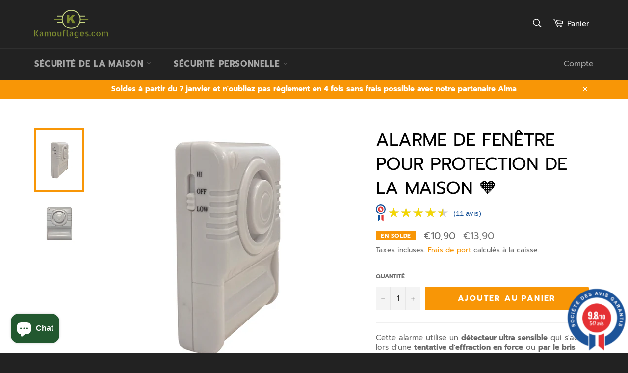

--- FILE ---
content_type: text/html; charset=utf-8
request_url: https://www.kamouflages.com/products/alarme-de-fenetre-protection-cambriolage-vol-maison
body_size: 37534
content:
<!doctype html>
<!--[if IE 9]> <html class="ie9 no-js" lang="fr"> <![endif]-->
<!--[if (gt IE 9)|!(IE)]><!--> <html class="no-js" lang="fr"> <!--<![endif]-->
<head>
  <!-- Google Tag Manager -->
<script>(function(w,d,s,l,i){w[l]=w[l]||[];w[l].push({'gtm.start':
new Date().getTime(),event:'gtm.js'});var f=d.getElementsByTagName(s)[0],
j=d.createElement(s),dl=l!='dataLayer'?'&l='+l:'';j.async=true;j.src=
'https://www.googletagmanager.com/gtm.js?id='+i+dl;f.parentNode.insertBefore(j,f);
})(window,document,'script','dataLayer','GTM-56P7TDXD');</script>
<!-- End Google Tag Manager -->  <meta charset="utf-8">
  <meta http-equiv="X-UA-Compatible" content="IE=edge,chrome=1">
  <meta name="viewport" content="width=device-width,initial-scale=1">
  <meta name="theme-color" content="#222222">

  
    <link rel="shortcut icon" href="//www.kamouflages.com/cdn/shop/files/400dpiLogoCropped_32x32.jpg?v=1613731262" type="image/png">
  

  <link rel="canonical" href="https://www.kamouflages.com/products/alarme-de-fenetre-protection-cambriolage-vol-maison">
  <title>
  Alarme de fenêtre pour protection de la maison 🧡 &ndash; Kamouflages 
  </title>

  
    <meta name="description" content="Cette alarme utilise un détecteur ultra sensible qui s&#39;active lors d&#39;une tentative d&#39;effraction en force ou par le bris d&#39;une vitre de la fenêtre. Notice en Français  • 2 piles AAA (fournies)• Sirène de 120 dB• Indicateur de batterie• Haute ou basse sensibilité réglable      ">
  

  <!-- /snippets/social-meta-tags.liquid -->




<meta property="og:site_name" content="Kamouflages ">
<meta property="og:url" content="https://www.kamouflages.com/products/alarme-de-fenetre-protection-cambriolage-vol-maison">
<meta property="og:title" content="Alarme de fenêtre pour protection de la maison 🧡">
<meta property="og:type" content="product">
<meta property="og:description" content="Cette alarme utilise un détecteur ultra sensible qui s&#39;active lors d&#39;une tentative d&#39;effraction en force ou par le bris d&#39;une vitre de la fenêtre. Notice en Français  • 2 piles AAA (fournies)• Sirène de 120 dB• Indicateur de batterie• Haute ou basse sensibilité réglable      ">

  <meta property="og:price:amount" content="10,90">
  <meta property="og:price:currency" content="EUR">

<meta property="og:image" content="http://www.kamouflages.com/cdn/shop/files/600x600-AL005-2_1200x1200.jpg?v=1687168688"><meta property="og:image" content="http://www.kamouflages.com/cdn/shop/files/600x600-AL005-1_1200x1200.jpg?v=1687168705">
<meta property="og:image:secure_url" content="https://www.kamouflages.com/cdn/shop/files/600x600-AL005-2_1200x1200.jpg?v=1687168688"><meta property="og:image:secure_url" content="https://www.kamouflages.com/cdn/shop/files/600x600-AL005-1_1200x1200.jpg?v=1687168705">


<meta name="twitter:card" content="summary_large_image">
<meta name="twitter:title" content="Alarme de fenêtre pour protection de la maison 🧡">
<meta name="twitter:description" content="Cette alarme utilise un détecteur ultra sensible qui s&#39;active lors d&#39;une tentative d&#39;effraction en force ou par le bris d&#39;une vitre de la fenêtre. Notice en Français  • 2 piles AAA (fournies)• Sirène de 120 dB• Indicateur de batterie• Haute ou basse sensibilité réglable      ">


  <script>
    document.documentElement.className = document.documentElement.className.replace('no-js', 'js');
  </script>

  <link href="//www.kamouflages.com/cdn/shop/t/10/assets/theme.scss.css?v=128939894800218306891767883543" rel="stylesheet" type="text/css" media="all" />

  <script>
    window.theme = window.theme || {};

    theme.strings = {
      stockAvailable: "1 restant",
      addToCart: "Ajouter au panier",
      soldOut: "Épuisé",
      unavailable: "Non disponible",
      noStockAvailable: "L\u0026#39;article n\u0026#39;a pu être ajouté à votre panier car il n\u0026#39;y en a pas assez en stock.",
      willNotShipUntil: "Sera expédié après [date]",
      willBeInStockAfter: "Sera en stock à compter de [date]",
      totalCartDiscount: "Vous économisez [savings]",
      addressError: "Erreur d\u0026#39; adresse",
      addressNoResults: "Aucun résultat pour cette adresse",
      addressQueryLimit: "Vous avez dépassé la limite de Google utilisation de l'API. Envisager la mise à niveau à un \u003ca href=\"https:\/\/developers.google.com\/maps\/premium\/usage-limits\"\u003erégime spécial\u003c\/a\u003e.",
      authError: "Il y a un problème pour authentifier votre compte Google Maps API."
    };
  </script>

  <!--[if (gt IE 9)|!(IE)]><!--><script src="//www.kamouflages.com/cdn/shop/t/10/assets/lazysizes.min.js?v=56045284683979784691694746396" async="async"></script><!--<![endif]-->
  <!--[if lte IE 9]><script src="//www.kamouflages.com/cdn/shop/t/10/assets/lazysizes.min.js?v=56045284683979784691694746396"></script><![endif]-->

  

  <!--[if (gt IE 9)|!(IE)]><!--><script src="//www.kamouflages.com/cdn/shop/t/10/assets/vendor.js?v=39418018684300761971694746396" defer="defer"></script><!--<![endif]-->
  <!--[if lt IE 9]><script src="//www.kamouflages.com/cdn/shop/t/10/assets/vendor.js?v=39418018684300761971694746396"></script><![endif]-->

  
    <script>
      window.theme = window.theme || {};
      theme.moneyFormat = "€{{amount_with_comma_separator}}";
    </script>
  

  <!--[if (gt IE 9)|!(IE)]><!--><script src="//www.kamouflages.com/cdn/shop/t/10/assets/theme.js?v=98835542030908703161694746396" defer="defer"></script><!--<![endif]-->
  <!--[if lte IE 9]><script src="//www.kamouflages.com/cdn/shop/t/10/assets/theme.js?v=98835542030908703161694746396"></script><![endif]-->

  <script>window.performance && window.performance.mark && window.performance.mark('shopify.content_for_header.start');</script><meta name="google-site-verification" content="JNVXbw3nWIT-AvkXskPxehLfw0VOuy7pEQS5sfJ0SoE">
<meta id="shopify-digital-wallet" name="shopify-digital-wallet" content="/5491884102/digital_wallets/dialog">
<meta name="shopify-checkout-api-token" content="2173b20415ff5c6e9d909a88482980b3">
<meta id="in-context-paypal-metadata" data-shop-id="5491884102" data-venmo-supported="false" data-environment="production" data-locale="fr_FR" data-paypal-v4="true" data-currency="EUR">
<link rel="alternate" hreflang="x-default" href="https://www.kamouflages.com/products/alarme-de-fenetre-protection-cambriolage-vol-maison">
<link rel="alternate" hreflang="fr" href="https://www.kamouflages.com/products/alarme-de-fenetre-protection-cambriolage-vol-maison">
<link rel="alternate" hreflang="en" href="https://www.kamouflages.com/en/products/alarme-de-fenetre-protection-cambriolage-vol-maison">
<link rel="alternate" type="application/json+oembed" href="https://www.kamouflages.com/products/alarme-de-fenetre-protection-cambriolage-vol-maison.oembed">
<script async="async" src="/checkouts/internal/preloads.js?locale=fr-FR"></script>
<script id="shopify-features" type="application/json">{"accessToken":"2173b20415ff5c6e9d909a88482980b3","betas":["rich-media-storefront-analytics"],"domain":"www.kamouflages.com","predictiveSearch":true,"shopId":5491884102,"locale":"fr"}</script>
<script>var Shopify = Shopify || {};
Shopify.shop = "kamouflages.myshopify.com";
Shopify.locale = "fr";
Shopify.currency = {"active":"EUR","rate":"1.0"};
Shopify.country = "FR";
Shopify.theme = {"name":"Venture (Shopify Support 150923)","id":152990155090,"schema_name":"Venture","schema_version":"7.5.1","theme_store_id":775,"role":"main"};
Shopify.theme.handle = "null";
Shopify.theme.style = {"id":null,"handle":null};
Shopify.cdnHost = "www.kamouflages.com/cdn";
Shopify.routes = Shopify.routes || {};
Shopify.routes.root = "/";</script>
<script type="module">!function(o){(o.Shopify=o.Shopify||{}).modules=!0}(window);</script>
<script>!function(o){function n(){var o=[];function n(){o.push(Array.prototype.slice.apply(arguments))}return n.q=o,n}var t=o.Shopify=o.Shopify||{};t.loadFeatures=n(),t.autoloadFeatures=n()}(window);</script>
<script id="shop-js-analytics" type="application/json">{"pageType":"product"}</script>
<script defer="defer" async type="module" src="//www.kamouflages.com/cdn/shopifycloud/shop-js/modules/v2/client.init-shop-cart-sync_INwxTpsh.fr.esm.js"></script>
<script defer="defer" async type="module" src="//www.kamouflages.com/cdn/shopifycloud/shop-js/modules/v2/chunk.common_YNAa1F1g.esm.js"></script>
<script type="module">
  await import("//www.kamouflages.com/cdn/shopifycloud/shop-js/modules/v2/client.init-shop-cart-sync_INwxTpsh.fr.esm.js");
await import("//www.kamouflages.com/cdn/shopifycloud/shop-js/modules/v2/chunk.common_YNAa1F1g.esm.js");

  window.Shopify.SignInWithShop?.initShopCartSync?.({"fedCMEnabled":true,"windoidEnabled":true});

</script>
<script>(function() {
  var isLoaded = false;
  function asyncLoad() {
    if (isLoaded) return;
    isLoaded = true;
    var urls = ["\/\/cdn.shopify.com\/proxy\/507ce9d7c144864f48ec68a5f9700713a9878e9e4bdda2e309b93dedfb144d97\/api.goaffpro.com\/loader.js?shop=kamouflages.myshopify.com\u0026sp-cache-control=cHVibGljLCBtYXgtYWdlPTkwMA","https:\/\/packlink-spf-pro.appspot.com\/platform\/PRO\/checkout\/thankYouScript?v=7\u0026shop=kamouflages.myshopify.com","https:\/\/api.fastbundle.co\/scripts\/src.js?shop=kamouflages.myshopify.com"];
    for (var i = 0; i < urls.length; i++) {
      var s = document.createElement('script');
      s.type = 'text/javascript';
      s.async = true;
      s.src = urls[i];
      var x = document.getElementsByTagName('script')[0];
      x.parentNode.insertBefore(s, x);
    }
  };
  if(window.attachEvent) {
    window.attachEvent('onload', asyncLoad);
  } else {
    window.addEventListener('load', asyncLoad, false);
  }
})();</script>
<script id="__st">var __st={"a":5491884102,"offset":3600,"reqid":"b709b90e-f262-4c31-bfa8-72c749992562-1769025692","pageurl":"www.kamouflages.com\/products\/alarme-de-fenetre-protection-cambriolage-vol-maison","u":"bacf02522a92","p":"product","rtyp":"product","rid":1615647801414};</script>
<script>window.ShopifyPaypalV4VisibilityTracking = true;</script>
<script id="captcha-bootstrap">!function(){'use strict';const t='contact',e='account',n='new_comment',o=[[t,t],['blogs',n],['comments',n],[t,'customer']],c=[[e,'customer_login'],[e,'guest_login'],[e,'recover_customer_password'],[e,'create_customer']],r=t=>t.map((([t,e])=>`form[action*='/${t}']:not([data-nocaptcha='true']) input[name='form_type'][value='${e}']`)).join(','),a=t=>()=>t?[...document.querySelectorAll(t)].map((t=>t.form)):[];function s(){const t=[...o],e=r(t);return a(e)}const i='password',u='form_key',d=['recaptcha-v3-token','g-recaptcha-response','h-captcha-response',i],f=()=>{try{return window.sessionStorage}catch{return}},m='__shopify_v',_=t=>t.elements[u];function p(t,e,n=!1){try{const o=window.sessionStorage,c=JSON.parse(o.getItem(e)),{data:r}=function(t){const{data:e,action:n}=t;return t[m]||n?{data:e,action:n}:{data:t,action:n}}(c);for(const[e,n]of Object.entries(r))t.elements[e]&&(t.elements[e].value=n);n&&o.removeItem(e)}catch(o){console.error('form repopulation failed',{error:o})}}const l='form_type',E='cptcha';function T(t){t.dataset[E]=!0}const w=window,h=w.document,L='Shopify',v='ce_forms',y='captcha';let A=!1;((t,e)=>{const n=(g='f06e6c50-85a8-45c8-87d0-21a2b65856fe',I='https://cdn.shopify.com/shopifycloud/storefront-forms-hcaptcha/ce_storefront_forms_captcha_hcaptcha.v1.5.2.iife.js',D={infoText:'Protégé par hCaptcha',privacyText:'Confidentialité',termsText:'Conditions'},(t,e,n)=>{const o=w[L][v],c=o.bindForm;if(c)return c(t,g,e,D).then(n);var r;o.q.push([[t,g,e,D],n]),r=I,A||(h.body.append(Object.assign(h.createElement('script'),{id:'captcha-provider',async:!0,src:r})),A=!0)});var g,I,D;w[L]=w[L]||{},w[L][v]=w[L][v]||{},w[L][v].q=[],w[L][y]=w[L][y]||{},w[L][y].protect=function(t,e){n(t,void 0,e),T(t)},Object.freeze(w[L][y]),function(t,e,n,w,h,L){const[v,y,A,g]=function(t,e,n){const i=e?o:[],u=t?c:[],d=[...i,...u],f=r(d),m=r(i),_=r(d.filter((([t,e])=>n.includes(e))));return[a(f),a(m),a(_),s()]}(w,h,L),I=t=>{const e=t.target;return e instanceof HTMLFormElement?e:e&&e.form},D=t=>v().includes(t);t.addEventListener('submit',(t=>{const e=I(t);if(!e)return;const n=D(e)&&!e.dataset.hcaptchaBound&&!e.dataset.recaptchaBound,o=_(e),c=g().includes(e)&&(!o||!o.value);(n||c)&&t.preventDefault(),c&&!n&&(function(t){try{if(!f())return;!function(t){const e=f();if(!e)return;const n=_(t);if(!n)return;const o=n.value;o&&e.removeItem(o)}(t);const e=Array.from(Array(32),(()=>Math.random().toString(36)[2])).join('');!function(t,e){_(t)||t.append(Object.assign(document.createElement('input'),{type:'hidden',name:u})),t.elements[u].value=e}(t,e),function(t,e){const n=f();if(!n)return;const o=[...t.querySelectorAll(`input[type='${i}']`)].map((({name:t})=>t)),c=[...d,...o],r={};for(const[a,s]of new FormData(t).entries())c.includes(a)||(r[a]=s);n.setItem(e,JSON.stringify({[m]:1,action:t.action,data:r}))}(t,e)}catch(e){console.error('failed to persist form',e)}}(e),e.submit())}));const S=(t,e)=>{t&&!t.dataset[E]&&(n(t,e.some((e=>e===t))),T(t))};for(const o of['focusin','change'])t.addEventListener(o,(t=>{const e=I(t);D(e)&&S(e,y())}));const B=e.get('form_key'),M=e.get(l),P=B&&M;t.addEventListener('DOMContentLoaded',(()=>{const t=y();if(P)for(const e of t)e.elements[l].value===M&&p(e,B);[...new Set([...A(),...v().filter((t=>'true'===t.dataset.shopifyCaptcha))])].forEach((e=>S(e,t)))}))}(h,new URLSearchParams(w.location.search),n,t,e,['guest_login'])})(!0,!0)}();</script>
<script integrity="sha256-4kQ18oKyAcykRKYeNunJcIwy7WH5gtpwJnB7kiuLZ1E=" data-source-attribution="shopify.loadfeatures" defer="defer" src="//www.kamouflages.com/cdn/shopifycloud/storefront/assets/storefront/load_feature-a0a9edcb.js" crossorigin="anonymous"></script>
<script data-source-attribution="shopify.dynamic_checkout.dynamic.init">var Shopify=Shopify||{};Shopify.PaymentButton=Shopify.PaymentButton||{isStorefrontPortableWallets:!0,init:function(){window.Shopify.PaymentButton.init=function(){};var t=document.createElement("script");t.src="https://www.kamouflages.com/cdn/shopifycloud/portable-wallets/latest/portable-wallets.fr.js",t.type="module",document.head.appendChild(t)}};
</script>
<script data-source-attribution="shopify.dynamic_checkout.buyer_consent">
  function portableWalletsHideBuyerConsent(e){var t=document.getElementById("shopify-buyer-consent"),n=document.getElementById("shopify-subscription-policy-button");t&&n&&(t.classList.add("hidden"),t.setAttribute("aria-hidden","true"),n.removeEventListener("click",e))}function portableWalletsShowBuyerConsent(e){var t=document.getElementById("shopify-buyer-consent"),n=document.getElementById("shopify-subscription-policy-button");t&&n&&(t.classList.remove("hidden"),t.removeAttribute("aria-hidden"),n.addEventListener("click",e))}window.Shopify?.PaymentButton&&(window.Shopify.PaymentButton.hideBuyerConsent=portableWalletsHideBuyerConsent,window.Shopify.PaymentButton.showBuyerConsent=portableWalletsShowBuyerConsent);
</script>
<script data-source-attribution="shopify.dynamic_checkout.cart.bootstrap">document.addEventListener("DOMContentLoaded",(function(){function t(){return document.querySelector("shopify-accelerated-checkout-cart, shopify-accelerated-checkout")}if(t())Shopify.PaymentButton.init();else{new MutationObserver((function(e,n){t()&&(Shopify.PaymentButton.init(),n.disconnect())})).observe(document.body,{childList:!0,subtree:!0})}}));
</script>
<link id="shopify-accelerated-checkout-styles" rel="stylesheet" media="screen" href="https://www.kamouflages.com/cdn/shopifycloud/portable-wallets/latest/accelerated-checkout-backwards-compat.css" crossorigin="anonymous">
<style id="shopify-accelerated-checkout-cart">
        #shopify-buyer-consent {
  margin-top: 1em;
  display: inline-block;
  width: 100%;
}

#shopify-buyer-consent.hidden {
  display: none;
}

#shopify-subscription-policy-button {
  background: none;
  border: none;
  padding: 0;
  text-decoration: underline;
  font-size: inherit;
  cursor: pointer;
}

#shopify-subscription-policy-button::before {
  box-shadow: none;
}

      </style>

<script>window.performance && window.performance.mark && window.performance.mark('shopify.content_for_header.end');</script>




  
<meta name="google-site-verification" content="sgzcM0vtz8q-n83QXSVB3nB_qMEhW9FRHj_8EGB6tVI" />
<meta name="msvalidate.01" content="3A08976B1367704BD012963AEAB76F08" />  
  
<!--Gem_Page_Header_Script-->
<!-- "snippets/gem-app-header-scripts.liquid" was not rendered, the associated app was uninstalled -->
<!--End_Gem_Page_Header_Script-->
<!-- "snippets/weglot_hreftags.liquid" was not rendered, the associated app was uninstalled -->
<!-- "snippets/weglot_switcher.liquid" was not rendered, the associated app was uninstalled -->
  <!-- "snippets/judgeme_core.liquid" was not rendered, the associated app was uninstalled -->
<script src="https://www.societe-des-avis-garantis.fr/wp-content/plugins/ag-core/widgets/JsWidget.js"
type="text/javascript"></script>
<script>

var agSiteId="8037"; 

fr
</script> 
<!-- BEGIN app block: shopify://apps/consentmo-gdpr/blocks/gdpr_cookie_consent/4fbe573f-a377-4fea-9801-3ee0858cae41 -->


<!-- END app block --><!-- BEGIN app block: shopify://apps/fbp-fast-bundle/blocks/fast_bundle/9e87fbe2-9041-4c23-acf5-322413994cef -->
  <!-- BEGIN app snippet: fast_bundle -->




<script>
    if (Math.random() < 0.05) {
      window.FastBundleRenderTimestamp = Date.now();
    }
    const newBaseUrl = 'https://sdk.fastbundle.co'
    const apiURL = 'https://api.fastbundle.co'
    const rbrAppUrl = `${newBaseUrl}/{version}/main.min.js`
    const rbrVendorUrl = `${newBaseUrl}/{version}/vendor.js`
    const rbrCartUrl = `${apiURL}/scripts/cart.js`
    const rbrStyleUrl = `${newBaseUrl}/{version}/main.min.css`

    const legacyRbrAppUrl = `${apiURL}/react-src/static/js/main.min.js`
    const legacyRbrStyleUrl = `${apiURL}/react-src/static/css/main.min.css`

    const previousScriptLoaded = Boolean(document.querySelectorAll(`script[src*="${newBaseUrl}"]`).length)
    const previousLegacyScriptLoaded = Boolean(document.querySelectorAll(`script[src*="${legacyRbrAppUrl}"]`).length)

    if (!(previousScriptLoaded || previousLegacyScriptLoaded)) {
        const FastBundleConf = {"enable_bap_modal":false,"frontend_version":"1.22.09","storefront_record_submitted":true,"use_shopify_prices":false,"currencies":[{"id":1504320227,"code":"EUR","conversion_fee":1.0,"roundup_number":0.95,"rounding_enabled":true}],"is_active":true,"override_product_page_forms":false,"allow_funnel":false,"translations":[],"pid":"","bap_ids":[10275579298130,10259040797010,10258584961362],"active_bundles_count":10,"use_color_swatch":false,"use_shop_price":false,"dropdown_color_swatch":true,"option_config":null,"enable_subscriptions":false,"has_fbt_bundle":true,"use_shopify_function_discount":true,"use_bundle_builder_modal":true,"use_cart_hidden_attributes":true,"bap_override_fetch":true,"invalid_bap_override_fetch":true,"volume_discount_add_on_override_fetch":true,"pmm_new_design":true,"merged_mix_and_match":true,"change_vd_product_picture":true,"buy_it_now":true,"rgn":805937,"baps":{"10275579298130":{"bundle_id":400329,"variant_id":51563358257490,"handle":"bundle-product-3","type":"single","use_cart_transform":false},"10259040797010":{"bundle_id":395305,"variant_id":51493267964242,"handle":"bundle-product-2-1","type":"multi","use_cart_transform":false},"10258584961362":{"bundle_id":395197,"variant_id":51491534602578,"handle":"bundle-product-2","type":"multi","use_cart_transform":false}},"has_multilingual_permission":true,"use_vd_templating":true,"use_payload_variant_id_in_fetch_override":true,"use_compare_at_price":false,"storefront_access_token":"661c88e91029e16b407cf0ca616f4e94","serverless_vd_display":false,"serverless_vd_discount":false,"products_with_add_on":{"1615724019782":true,"4581766430798":true},"collections_with_add_on":{},"has_required_plan":true,"bundleBox":{"id":141195,"bundle_page_enabled":true,"bundle_page_style":null,"currency":"EUR","currency_format":"€%s","percentage_format":"%s%","show_sold_out":true,"track_inventory":true,"shop_page_external_script":"","page_external_script":"","shop_page_style":null,"shop_page_title":null,"shop_page_description":null,"app_version":"v2","show_logo":false,"show_info":false,"money_format":"amount_with_comma_separator","tax_factor":1.0,"primary_locale":"fr","discount_code_prefix":"BUNDLE","is_active":true,"created":"2025-09-10T09:21:14.314343Z","updated":"2025-09-22T01:33:31.271186Z","title":"Don't miss this offer","style":null,"inject_selector":null,"mix_inject_selector":null,"fbt_inject_selector":null,"volume_inject_selector":null,"volume_variant_selector":"","button_title":"Buy this bundle","bogo_button_title":"Buy {quantity} items","price_description":"Add bundle to cart | Save {discount}","version":"v2.3","bogo_version":"v1","nth_child":1,"redirect_to_cart":true,"column_numbers":3,"color":"#ec523e","btn_font_color":"#ffffff","add_to_cart_selector":null,"cart_info_version":"v2","button_position":"bottom","bundle_page_shape":"row","add_bundle_action":"cart-page","requested_bundle_action":null,"request_action_text":null,"cart_drawer_function":"","cart_drawer_function_svelte":"","theme_template":"light","external_script":"","pre_add_script":"","shop_external_script":"","shop_style":"","bap_inject_selector":"","bap_none_selector":"","bap_form_script":"","bap_button_selector":"","bap_style_object":{"standard":{"custom_code":{"main":{"custom_js":"","custom_css":""}},"product_detail":{"price_style":{"color":"#5e5e5e","fontSize":16,"fontFamily":""},"title_style":{"color":"#303030","fontSize":16,"fontFamily":""},"image_border":{"borderColor":"#e5e5e5"},"pluses_style":{"fill":"","width":""},"separator_line_style":{"backgroundColor":"#e5e5e5"},"variant_selector_style":{"color":"#000000","height":46,"backgroundColor":"#fafafa"}}},"mix_and_match":{"custom_code":{"main":{"custom_js":"","custom_css":""}},"product_detail":{"price_style":{"color":"#5e5e5e","fontSize":16,"fontFamily":""},"title_style":{"color":"#303030","fontSize":16,"fontFamily":""},"image_border":{"borderColor":"#e5e5e5"},"pluses_style":{"fill":"","width":""},"checkbox_style":{"checked":"","unchecked":"","checked_color":"#2c6ecb"},"quantities_style":{"color":"","backgroundColor":""},"product_card_style":{"checked_border":"","unchecked_border":"","checked_background":""},"separator_line_style":{"backgroundColor":"#e5e5e5"},"variant_selector_style":{"color":"#000000","height":46,"backgroundColor":"#fafafa"},"quantities_selector_style":{"color":"#000000","backgroundColor":"#fafafa"}}}},"bundles_page_style_object":null,"style_object":{"fbt":{"box":{"error":{"fill":"#D72C0D","color":"#D72C0D","fontSize":14,"fontFamily":"inherit","borderColor":"#E0B5B2","borderRadius":8,"backgroundColor":"#FFF4FA"},"title":{"color":"#191919","fontSize":22,"fontFamily":"inherit","fontWeight":600},"border":{"borderColor":"#CBCBCB","borderWidth":1,"borderRadius":12},"selected":{"borderColor":"#262626","borderWidth":1,"borderRadius":12,"separator_line_style":{"backgroundColor":"rgba(38, 38, 38, 0.2)"}},"poweredBy":{"color":"#191919","fontSize":14,"fontFamily":"inherit","fontWeight":400},"background":{"backgroundColor":"#FFFFFF"},"fastBundle":{"color":"#262626","fontSize":14,"fontFamily":"inherit","fontWeight":400},"description":{"color":"#191919","fontSize":18,"fontFamily":"inherit","fontWeight":500},"notSelected":{"borderColor":"rgba(203, 203, 203, 0.4)","borderWidth":1,"borderRadius":12,"separator_line_style":{"backgroundColor":"rgba(203, 203, 203, 0.2)"}},"sellingPlan":{"color":"#262626","fontSize":18,"fontFamily":"inherit","fontWeight":400,"borderColor":"#262626","borderRadius":8,"backgroundColor":"transparent"}},"plus":{"style":{"fill":"#FFFFFF","backgroundColor":"#262626"}},"title":{"style":{"color":"#191919","fontSize":18,"fontFamily":"inherit","fontWeight":500},"alignment":{"textAlign":"left"}},"button":{"border":{"borderColor":"transparent","borderRadius":8},"background":{"backgroundColor":"#262626"},"button_label":{"color":"#FFFFFF","fontSize":18,"fontFamily":"inherit","fontWeight":500},"button_position":{"position":"bottom"},"backgroundSecondary":{"backgroundColor":"rgba(38, 38, 38, 0.7)"},"button_labelSecondary":{"color":"#FFFFFF","fontSize":18,"fontFamily":"inherit","fontWeight":500}},"design":{"main":{"design":"modern"}},"option":{"final_price_style":{"color":"#191919","fontSize":16,"fontFamily":"inherit","fontWeight":500},"option_text_style":{"color":"#191919","fontSize":16,"fontFamily":"inherit"},"original_price_style":{"color":"rgba(25, 25, 25, 0.5)","fontSize":14,"fontFamily":"inherit"}},"innerBox":{"border":{"borderColor":"rgba(203, 203, 203, 0.4)","borderRadius":8},"background":{"backgroundColor":"rgba(255, 255, 255, 0.4)"}},"custom_code":{"main":{"custom_js":"","custom_css":""}},"soldOutBadge":{"background":{"backgroundColor":"#E8144B","borderTopRightRadius":8}},"total_section":{"text":{"color":"#191919","fontSize":16,"fontFamily":"inherit"},"border":{"borderRadius":8},"background":{"backgroundColor":"rgba(38, 38, 38, 0.05)"},"final_price_style":{"color":"#191919","fontSize":16,"fontFamily":"inherit"},"original_price_style":{"color":"rgba(25, 25, 25, 0.5)","fontSize":16,"fontFamily":"inherit"}},"discount_badge":{"background":{"backgroundColor":"#E8144B","borderTopLeftRadius":8},"text_style":{"color":"#FFFFFF","fontSize":14,"fontFamily":"inherit"}},"product_detail":{"price_style":{"color":"#191919","fontSize":16,"fontFamily":"inherit"},"title_style":{"color":"#191919","fontSize":16,"fontFamily":"inherit"},"image_border":{"borderColor":"rgba(203, 203, 203, 0.4)","borderRadius":6},"pluses_style":{"fill":"#FFFFFF","backgroundColor":"#262626"},"checkbox_style":{"checked_color":"#262626"},"subtitle_style":{"color":"rgba(25, 25, 25, 0.7)","fontSize":14,"fontFamily":"inherit","fontWeight":400},"final_price_style":{"color":"#191919","fontSize":16,"fontFamily":"inherit"},"original_price_style":{"color":"rgba(25, 25, 25, 0.5)","fontSize":16,"fontFamily":"inherit"},"separator_line_style":{"backgroundColor":"rgba(203, 203, 203, 0.2)"},"variant_selector_style":{"color":"#000000","borderColor":"#EBEBEB","borderRadius":6,"backgroundColor":"#FAFAFA"},"quantities_selector_style":{"color":"#000000","borderColor":"#EBEBEB","borderRadius":6,"backgroundColor":"#FAFAFA"}},"discount_options":{"applied":{"color":"#13A165","backgroundColor":"#E0FAEF"},"unApplied":{"color":"#5E5E5E","backgroundColor":"#F1F1F1"}},"collection_details":{"title_style":{"color":"#191919","fontSize":16,"fontFamily":"inherit"},"pluses_style":{"fill":"#FFFFFF","backgroundColor":"#262626"},"subtitle_style":{"color":"rgba(25, 25, 25, 0.7)","fontSize":14,"fontFamily":"inherit","fontWeight":400},"description_style":{"color":"rgba(25, 25, 25, 0.7)","fontSize":14,"fontFamily":"inherit","fontWeight":400},"separator_line_style":{"backgroundColor":"rgba(203, 203, 203, 0.2)"},"collection_image_border":{"borderColor":"rgba(203, 203, 203, 0.4)"}},"title_and_description":{"alignment":{"textAlign":"left"},"title_style":{"color":"#191919","fontSize":18,"fontFamily":"inherit","fontWeight":500},"subtitle_style":{"color":"rgba(25, 25, 25, 0.7)","fontSize":16,"fontFamily":"inherit","fontWeight":400},"description_style":{"color":"rgba(25, 25, 25, 0.7)","fontSize":16,"fontFamily":"inherit","fontWeight":400}}},"bogo":{"box":{"error":{"fill":"#D72C0D","color":"#D72C0D","fontSize":14,"fontFamily":"inherit","borderColor":"#E0B5B2","borderRadius":8,"backgroundColor":"#FFF4FA"},"title":{"color":"#191919","fontSize":22,"fontFamily":"inherit","fontWeight":600},"border":{"borderColor":"#CBCBCB","borderWidth":1,"borderRadius":12},"selected":{"borderColor":"#262626","borderWidth":1,"borderRadius":12,"separator_line_style":{"backgroundColor":"rgba(38, 38, 38, 0.2)"}},"poweredBy":{"color":"#191919","fontSize":14,"fontFamily":"inherit","fontWeight":400},"background":{"backgroundColor":"#FFFFFF"},"fastBundle":{"color":"#262626","fontSize":14,"fontFamily":"inherit","fontWeight":400},"description":{"color":"#191919","fontSize":18,"fontFamily":"inherit","fontWeight":500},"notSelected":{"borderColor":"rgba(203, 203, 203, 0.4)","borderWidth":1,"borderRadius":12,"separator_line_style":{"backgroundColor":"rgba(203, 203, 203, 0.2)"}},"sellingPlan":{"color":"#262626","fontSize":18,"fontFamily":"inherit","fontWeight":400,"borderColor":"#262626","borderRadius":8,"backgroundColor":"transparent"}},"plus":{"style":{"fill":"#FFFFFF","backgroundColor":"#262626"}},"title":{"style":{"color":"#191919","fontSize":18,"fontFamily":"inherit","fontWeight":500},"alignment":{"textAlign":"left"}},"button":{"border":{"borderColor":"transparent","borderRadius":8},"background":{"backgroundColor":"#262626"},"button_label":{"color":"#FFFFFF","fontSize":18,"fontFamily":"inherit","fontWeight":500},"button_position":{"position":"bottom"},"backgroundSecondary":{"backgroundColor":"rgba(38, 38, 38, 0.7)"},"button_labelSecondary":{"color":"#FFFFFF","fontSize":18,"fontFamily":"inherit","fontWeight":500}},"design":{"main":{"design":"modern"}},"option":{"final_price_style":{"color":"#191919","fontSize":16,"fontFamily":"inherit","fontWeight":500},"option_text_style":{"color":"#191919","fontSize":16,"fontFamily":"inherit"},"original_price_style":{"color":"rgba(25, 25, 25, 0.5)","fontSize":14,"fontFamily":"inherit"}},"innerBox":{"border":{"borderColor":"rgba(203, 203, 203, 0.4)","borderRadius":8},"background":{"backgroundColor":"rgba(255, 255, 255, 0.4)"}},"custom_code":{"main":{"custom_js":"","custom_css":""}},"soldOutBadge":{"background":{"backgroundColor":"#E8144B","borderTopRightRadius":8}},"total_section":{"text":{"color":"#191919","fontSize":16,"fontFamily":"inherit"},"border":{"borderRadius":8},"background":{"backgroundColor":"rgba(38, 38, 38, 0.05)"},"final_price_style":{"color":"#191919","fontSize":16,"fontFamily":"inherit"},"original_price_style":{"color":"rgba(25, 25, 25, 0.5)","fontSize":16,"fontFamily":"inherit"}},"discount_badge":{"background":{"backgroundColor":"#E8144B","borderTopLeftRadius":8},"text_style":{"color":"#FFFFFF","fontSize":14,"fontFamily":"inherit"}},"discount_label":{"background":{"backgroundColor":"#e7e7e7"},"text_style":{"color":"#000000"}},"product_detail":{"price_style":{"color":"#191919","fontSize":16,"fontFamily":"inherit"},"title_style":{"color":"#191919","fontSize":16,"fontFamily":"inherit"},"image_border":{"borderColor":"rgba(203, 203, 203, 0.4)","borderRadius":6},"pluses_style":{"fill":"#FFFFFF","backgroundColor":"#262626"},"checkbox_style":{"checked_color":"#262626"},"subtitle_style":{"color":"rgba(25, 25, 25, 0.7)","fontSize":14,"fontFamily":"inherit","fontWeight":400},"final_price_style":{"color":"#191919","fontSize":16,"fontFamily":"inherit"},"original_price_style":{"color":"rgba(25, 25, 25, 0.5)","fontSize":16,"fontFamily":"inherit"},"separator_line_style":{"backgroundColor":"rgba(203, 203, 203, 0.2)"},"variant_selector_style":{"color":"#000000","borderColor":"#EBEBEB","borderRadius":6,"backgroundColor":"#FAFAFA"},"quantities_selector_style":{"color":"#000000","borderColor":"#EBEBEB","borderRadius":6,"backgroundColor":"#FAFAFA"}},"discount_options":{"applied":{"color":"#13A165","backgroundColor":"#E0FAEF"},"unApplied":{"color":"#5E5E5E","backgroundColor":"#F1F1F1"}},"collection_details":{"title_style":{"color":"#191919","fontSize":16,"fontFamily":"inherit"},"pluses_style":{"fill":"#FFFFFF","backgroundColor":"#262626"},"subtitle_style":{"color":"rgba(25, 25, 25, 0.7)","fontSize":14,"fontFamily":"inherit","fontWeight":400},"description_style":{"color":"rgba(25, 25, 25, 0.7)","fontSize":14,"fontFamily":"inherit","fontWeight":400},"separator_line_style":{"backgroundColor":"rgba(203, 203, 203, 0.2)"},"collection_image_border":{"borderColor":"rgba(203, 203, 203, 0.4)"}},"title_and_description":{"alignment":{"textAlign":"left"},"title_style":{"color":"#191919","fontSize":18,"fontFamily":"inherit","fontWeight":500},"subtitle_style":{"color":"rgba(25, 25, 25, 0.7)","fontSize":16,"fontFamily":"inherit","fontWeight":400},"description_style":{"color":"rgba(25, 25, 25, 0.7)","fontSize":16,"fontFamily":"inherit","fontWeight":400}}},"bxgyf":{"box":{"error":{"fill":"#D72C0D","color":"#D72C0D","fontSize":14,"fontFamily":"inherit","borderColor":"#E0B5B2","borderRadius":8,"backgroundColor":"#FFF4FA"},"title":{"color":"#191919","fontSize":22,"fontFamily":"inherit","fontWeight":600},"border":{"borderColor":"#CBCBCB","borderWidth":1,"borderRadius":12},"selected":{"borderColor":"#262626","borderWidth":1,"borderRadius":12,"separator_line_style":{"backgroundColor":"rgba(38, 38, 38, 0.2)"}},"poweredBy":{"color":"#191919","fontSize":14,"fontFamily":"inherit","fontWeight":400},"background":{"backgroundColor":"#FFFFFF"},"fastBundle":{"color":"#262626","fontSize":14,"fontFamily":"inherit","fontWeight":400},"description":{"color":"#191919","fontSize":18,"fontFamily":"inherit","fontWeight":500},"notSelected":{"borderColor":"rgba(203, 203, 203, 0.4)","borderWidth":1,"borderRadius":12,"separator_line_style":{"backgroundColor":"rgba(203, 203, 203, 0.2)"}},"sellingPlan":{"color":"#262626","fontSize":18,"fontFamily":"inherit","fontWeight":400,"borderColor":"#262626","borderRadius":8,"backgroundColor":"transparent"}},"plus":{"style":{"fill":"#FFFFFF","backgroundColor":"#262626"}},"title":{"style":{"color":"#191919","fontSize":18,"fontFamily":"inherit","fontWeight":500},"alignment":{"textAlign":"left"}},"button":{"border":{"borderColor":"transparent","borderRadius":8},"background":{"backgroundColor":"#262626"},"button_label":{"color":"#FFFFFF","fontSize":18,"fontFamily":"inherit","fontWeight":500},"button_position":{"position":"bottom"},"backgroundSecondary":{"backgroundColor":"rgba(38, 38, 38, 0.7)"},"button_labelSecondary":{"color":"#FFFFFF","fontSize":18,"fontFamily":"inherit","fontWeight":500}},"design":{"main":{"design":"modern"}},"option":{"final_price_style":{"color":"#191919","fontSize":16,"fontFamily":"inherit","fontWeight":500},"option_text_style":{"color":"#191919","fontSize":16,"fontFamily":"inherit"},"original_price_style":{"color":"rgba(25, 25, 25, 0.5)","fontSize":14,"fontFamily":"inherit"}},"innerBox":{"border":{"borderColor":"rgba(203, 203, 203, 0.4)","borderRadius":8},"background":{"backgroundColor":"rgba(255, 255, 255, 0.4)"}},"custom_code":{"main":{"custom_js":"","custom_css":""}},"soldOutBadge":{"background":{"backgroundColor":"#E8144B","borderTopRightRadius":8}},"total_section":{"text":{"color":"#191919","fontSize":16,"fontFamily":"inherit"},"border":{"borderRadius":8},"background":{"backgroundColor":"rgba(38, 38, 38, 0.05)"},"final_price_style":{"color":"#191919","fontSize":16,"fontFamily":"inherit"},"original_price_style":{"color":"rgba(25, 25, 25, 0.5)","fontSize":16,"fontFamily":"inherit"}},"discount_badge":{"background":{"backgroundColor":"#E8144B","borderTopLeftRadius":8},"text_style":{"color":"#FFFFFF","fontSize":14,"fontFamily":"inherit"}},"product_detail":{"price_style":{"color":"#191919","fontSize":16,"fontFamily":"inherit"},"title_style":{"color":"#191919","fontSize":16,"fontFamily":"inherit"},"image_border":{"borderColor":"rgba(203, 203, 203, 0.4)","borderRadius":6},"pluses_style":{"fill":"#FFFFFF","backgroundColor":"#262626"},"checkbox_style":{"checked_color":"#262626"},"subtitle_style":{"color":"rgba(25, 25, 25, 0.7)","fontSize":14,"fontFamily":"inherit","fontWeight":400},"final_price_style":{"color":"#191919","fontSize":16,"fontFamily":"inherit"},"original_price_style":{"color":"rgba(25, 25, 25, 0.5)","fontSize":16,"fontFamily":"inherit"},"separator_line_style":{"backgroundColor":"rgba(203, 203, 203, 0.2)"},"variant_selector_style":{"color":"#000000","borderColor":"#EBEBEB","borderRadius":6,"backgroundColor":"#FAFAFA"},"quantities_selector_style":{"color":"#000000","borderColor":"#EBEBEB","borderRadius":6,"backgroundColor":"#FAFAFA"}},"discount_options":{"applied":{"color":"#13A165","backgroundColor":"#E0FAEF"},"unApplied":{"color":"#5E5E5E","backgroundColor":"#F1F1F1"}},"collection_details":{"title_style":{"color":"#191919","fontSize":16,"fontFamily":"inherit"},"pluses_style":{"fill":"#FFFFFF","backgroundColor":"#262626"},"subtitle_style":{"color":"rgba(25, 25, 25, 0.7)","fontSize":14,"fontFamily":"inherit","fontWeight":400},"description_style":{"color":"rgba(25, 25, 25, 0.7)","fontSize":14,"fontFamily":"inherit","fontWeight":400},"separator_line_style":{"backgroundColor":"rgba(203, 203, 203, 0.2)"},"collection_image_border":{"borderColor":"rgba(203, 203, 203, 0.4)"}},"title_and_description":{"alignment":{"textAlign":"left"},"title_style":{"color":"#191919","fontSize":18,"fontFamily":"inherit","fontWeight":500},"subtitle_style":{"color":"rgba(25, 25, 25, 0.7)","fontSize":16,"fontFamily":"inherit","fontWeight":400},"description_style":{"color":"rgba(25, 25, 25, 0.7)","fontSize":16,"fontFamily":"inherit","fontWeight":400}}},"standard":{"box":{"error":{"fill":"#D72C0D","color":"#D72C0D","fontSize":14,"fontFamily":"inherit","borderColor":"#E0B5B2","borderRadius":8,"backgroundColor":"#FFF4FA"},"title":{"color":"#191919","fontSize":22,"fontFamily":"inherit","fontWeight":600},"border":{"borderColor":"#CBCBCB","borderWidth":1,"borderRadius":12},"selected":{"borderColor":"#262626","borderWidth":1,"borderRadius":12,"separator_line_style":{"backgroundColor":"rgba(38, 38, 38, 0.2)"}},"poweredBy":{"color":"#191919","fontSize":14,"fontFamily":"inherit","fontWeight":400},"background":{"backgroundColor":"#FFFFFF"},"fastBundle":{"color":"#262626","fontSize":14,"fontFamily":"inherit","fontWeight":400},"description":{"color":"#191919","fontSize":18,"fontFamily":"inherit","fontWeight":500},"notSelected":{"borderColor":"rgba(203, 203, 203, 0.4)","borderWidth":1,"borderRadius":12,"separator_line_style":{"backgroundColor":"rgba(203, 203, 203, 0.2)"}},"sellingPlan":{"color":"#262626","fontSize":18,"fontFamily":"inherit","fontWeight":400,"borderColor":"#262626","borderRadius":8,"backgroundColor":"transparent"}},"plus":{"style":{"fill":"#FFFFFF","backgroundColor":"#262626"}},"title":{"style":{"color":"#191919","fontSize":18,"fontFamily":"inherit","fontWeight":500},"alignment":{"textAlign":"left"}},"button":{"border":{"borderColor":"transparent","borderRadius":8},"background":{"backgroundColor":"#262626"},"button_label":{"color":"#FFFFFF","fontSize":18,"fontFamily":"inherit","fontWeight":500},"button_position":{"position":"bottom"},"backgroundSecondary":{"backgroundColor":"rgba(38, 38, 38, 0.7)"},"button_labelSecondary":{"color":"#FFFFFF","fontSize":18,"fontFamily":"inherit","fontWeight":500}},"design":{"main":{"design":"minimal"}},"option":{"final_price_style":{"color":"#191919","fontSize":16,"fontFamily":"inherit","fontWeight":500},"option_text_style":{"color":"#191919","fontSize":16,"fontFamily":"inherit"},"original_price_style":{"color":"rgba(25, 25, 25, 0.5)","fontSize":14,"fontFamily":"inherit"}},"innerBox":{"border":{"borderColor":"rgba(203, 203, 203, 0.4)","borderRadius":8},"background":{"backgroundColor":"rgba(255, 255, 255, 0.4)"}},"custom_code":{"main":{"custom_js":"","custom_css":""}},"soldOutBadge":{"background":{"backgroundColor":"#E8144B","borderTopRightRadius":8}},"total_section":{"text":{"color":"#191919","fontSize":16,"fontFamily":"inherit"},"border":{"borderRadius":8},"background":{"backgroundColor":"rgba(38, 38, 38, 0.05)"},"final_price_style":{"color":"#191919","fontSize":16,"fontFamily":"inherit"},"original_price_style":{"color":"rgba(25, 25, 25, 0.5)","fontSize":16,"fontFamily":"inherit"}},"discount_badge":{"background":{"backgroundColor":"#E8144B","borderTopLeftRadius":8},"text_style":{"color":"#FFFFFF","fontSize":14,"fontFamily":"inherit"}},"product_detail":{"price_style":{"color":"#191919","fontSize":16,"fontFamily":"inherit"},"title_style":{"color":"#191919","fontSize":16,"fontFamily":"inherit"},"image_border":{"borderColor":"rgba(203, 203, 203, 0.4)","borderRadius":6},"pluses_style":{"fill":"#FFFFFF","backgroundColor":"#262626"},"checkbox_style":{"checked_color":"#262626"},"subtitle_style":{"color":"rgba(25, 25, 25, 0.7)","fontSize":14,"fontFamily":"inherit","fontWeight":400},"final_price_style":{"color":"#191919","fontSize":16,"fontFamily":"inherit"},"original_price_style":{"color":"rgba(25, 25, 25, 0.5)","fontSize":16,"fontFamily":"inherit"},"separator_line_style":{"backgroundColor":"rgba(203, 203, 203, 0.2)"},"variant_selector_style":{"color":"#000000","borderColor":"#EBEBEB","borderRadius":6,"backgroundColor":"#FAFAFA"},"quantities_selector_style":{"color":"#000000","borderColor":"#EBEBEB","borderRadius":6,"backgroundColor":"#FAFAFA"}},"discount_options":{"applied":{"color":"#13A165","backgroundColor":"#E0FAEF"},"unApplied":{"color":"#5E5E5E","backgroundColor":"#F1F1F1"}},"collection_details":{"title_style":{"color":"#191919","fontSize":16,"fontFamily":"inherit"},"pluses_style":{"fill":"#FFFFFF","backgroundColor":"#262626"},"subtitle_style":{"color":"rgba(25, 25, 25, 0.7)","fontSize":14,"fontFamily":"inherit","fontWeight":400},"description_style":{"color":"rgba(25, 25, 25, 0.7)","fontSize":14,"fontFamily":"inherit","fontWeight":400},"separator_line_style":{"backgroundColor":"rgba(203, 203, 203, 0.2)"},"collection_image_border":{"borderColor":"rgba(203, 203, 203, 0.4)"}},"title_and_description":{"alignment":{"textAlign":"left"},"title_style":{"color":"#191919","fontSize":18,"fontFamily":"inherit","fontWeight":500},"subtitle_style":{"color":"rgba(25, 25, 25, 0.7)","fontSize":16,"fontFamily":"inherit","fontWeight":400},"description_style":{"color":"rgba(25, 25, 25, 0.7)","fontSize":16,"fontFamily":"inherit","fontWeight":400}}},"mix_and_match":{"box":{"error":{"fill":"#D72C0D","color":"#D72C0D","fontSize":14,"fontFamily":"inherit","borderColor":"#E0B5B2","borderRadius":8,"backgroundColor":"#FFF4FA"},"title":{"color":"#191919","fontSize":22,"fontFamily":"inherit","fontWeight":600},"border":{"borderColor":"#CBCBCB","borderWidth":1,"borderRadius":12},"selected":{"borderColor":"#262626","borderWidth":1,"borderRadius":12,"separator_line_style":{"backgroundColor":"rgba(38, 38, 38, 0.2)"}},"poweredBy":{"color":"#191919","fontSize":14,"fontFamily":"inherit","fontWeight":400},"background":{"backgroundColor":"#FFFFFF"},"fastBundle":{"color":"#262626","fontSize":14,"fontFamily":"inherit","fontWeight":400},"description":{"color":"#191919","fontSize":18,"fontFamily":"inherit","fontWeight":500},"notSelected":{"borderColor":"rgba(203, 203, 203, 0.4)","borderWidth":1,"borderRadius":12,"separator_line_style":{"backgroundColor":"rgba(203, 203, 203, 0.2)"}},"sellingPlan":{"color":"#262626","fontSize":18,"fontFamily":"inherit","fontWeight":400,"borderColor":"#262626","borderRadius":8,"backgroundColor":"transparent"}},"plus":{"style":{"fill":"#FFFFFF","backgroundColor":"#262626"}},"title":{"style":{"color":"#191919","fontSize":18,"fontFamily":"inherit","fontWeight":500},"alignment":{"textAlign":"left"}},"button":{"border":{"borderColor":"transparent","borderRadius":8},"background":{"backgroundColor":"#262626"},"button_label":{"color":"#FFFFFF","fontSize":18,"fontFamily":"inherit","fontWeight":500},"button_position":{"position":"bottom"},"backgroundSecondary":{"backgroundColor":"rgba(38, 38, 38, 0.7)"},"button_labelSecondary":{"color":"#FFFFFF","fontSize":18,"fontFamily":"inherit","fontWeight":500}},"design":{"main":{"design":"modern"}},"option":{"final_price_style":{"color":"#191919","fontSize":16,"fontFamily":"inherit","fontWeight":500},"option_text_style":{"color":"#191919","fontSize":16,"fontFamily":"inherit"},"original_price_style":{"color":"rgba(25, 25, 25, 0.5)","fontSize":14,"fontFamily":"inherit"}},"innerBox":{"border":{"borderColor":"rgba(203, 203, 203, 0.4)","borderRadius":8},"background":{"backgroundColor":"rgba(255, 255, 255, 0.4)"}},"custom_code":{"main":{"custom_js":"","custom_css":""}},"soldOutBadge":{"background":{"backgroundColor":"#E8144B","borderTopRightRadius":8}},"total_section":{"text":{"color":"#191919","fontSize":16,"fontFamily":"inherit"},"border":{"borderRadius":8},"background":{"backgroundColor":"rgba(38, 38, 38, 0.05)"},"final_price_style":{"color":"#191919","fontSize":16,"fontFamily":"inherit"},"original_price_style":{"color":"rgba(25, 25, 25, 0.5)","fontSize":16,"fontFamily":"inherit"}},"discount_badge":{"background":{"backgroundColor":"#E8144B","borderTopLeftRadius":8},"text_style":{"color":"#FFFFFF","fontSize":14,"fontFamily":"inherit"}},"product_detail":{"price_style":{"color":"#191919","fontSize":16,"fontFamily":"inherit"},"title_style":{"color":"#191919","fontSize":16,"fontFamily":"inherit"},"image_border":{"borderColor":"rgba(203, 203, 203, 0.4)","borderRadius":6},"pluses_style":{"fill":"#FFFFFF","backgroundColor":"#262626"},"checkbox_style":{"checked_color":"#262626"},"subtitle_style":{"color":"rgba(25, 25, 25, 0.7)","fontSize":14,"fontFamily":"inherit","fontWeight":400},"final_price_style":{"color":"#191919","fontSize":16,"fontFamily":"inherit"},"original_price_style":{"color":"rgba(25, 25, 25, 0.5)","fontSize":16,"fontFamily":"inherit"},"separator_line_style":{"backgroundColor":"rgba(203, 203, 203, 0.2)"},"variant_selector_style":{"color":"#000000","borderColor":"#EBEBEB","borderRadius":6,"backgroundColor":"#FAFAFA"},"quantities_selector_style":{"color":"#000000","borderColor":"#EBEBEB","borderRadius":6,"backgroundColor":"#FAFAFA"}},"discount_options":{"applied":{"color":"#13A165","backgroundColor":"#E0FAEF"},"unApplied":{"color":"#5E5E5E","backgroundColor":"#F1F1F1"}},"collection_details":{"title_style":{"color":"#191919","fontSize":16,"fontFamily":"inherit"},"pluses_style":{"fill":"#FFFFFF","backgroundColor":"#262626"},"subtitle_style":{"color":"rgba(25, 25, 25, 0.7)","fontSize":14,"fontFamily":"inherit","fontWeight":400},"description_style":{"color":"rgba(25, 25, 25, 0.7)","fontSize":14,"fontFamily":"inherit","fontWeight":400},"separator_line_style":{"backgroundColor":"rgba(203, 203, 203, 0.2)"},"collection_image_border":{"borderColor":"rgba(203, 203, 203, 0.4)"}},"title_and_description":{"alignment":{"textAlign":"left"},"title_style":{"color":"#191919","fontSize":18,"fontFamily":"inherit","fontWeight":500},"subtitle_style":{"color":"rgba(25, 25, 25, 0.7)","fontSize":16,"fontFamily":"inherit","fontWeight":400},"description_style":{"color":"rgba(25, 25, 25, 0.7)","fontSize":16,"fontFamily":"inherit","fontWeight":400}}},"col_mix_and_match":{"box":{"error":{"fill":"#D72C0D","color":"#D72C0D","fontSize":14,"fontFamily":"inherit","borderColor":"#E0B5B2","borderRadius":8,"backgroundColor":"#FFF4FA"},"title":{"color":"#191919","fontSize":22,"fontFamily":"inherit","fontWeight":600},"border":{"borderColor":"#CBCBCB","borderWidth":1,"borderRadius":12},"selected":{"borderColor":"#262626","borderWidth":1,"borderRadius":12,"separator_line_style":{"backgroundColor":"rgba(38, 38, 38, 0.2)"}},"poweredBy":{"color":"#191919","fontSize":14,"fontFamily":"inherit","fontWeight":400},"background":{"backgroundColor":"#FFFFFF"},"fastBundle":{"color":"#262626","fontSize":14,"fontFamily":"inherit","fontWeight":400},"description":{"color":"#191919","fontSize":18,"fontFamily":"inherit","fontWeight":500},"notSelected":{"borderColor":"rgba(203, 203, 203, 0.4)","borderWidth":1,"borderRadius":12,"separator_line_style":{"backgroundColor":"rgba(203, 203, 203, 0.2)"}},"sellingPlan":{"color":"#262626","fontSize":18,"fontFamily":"inherit","fontWeight":400,"borderColor":"#262626","borderRadius":8,"backgroundColor":"transparent"}},"plus":{"style":{"fill":"#FFFFFF","backgroundColor":"#262626"}},"title":{"style":{"color":"#191919","fontSize":18,"fontFamily":"inherit","fontWeight":500},"alignment":{"textAlign":"left"}},"button":{"border":{"borderColor":"transparent","borderRadius":8},"background":{"backgroundColor":"#262626"},"button_label":{"color":"#FFFFFF","fontSize":18,"fontFamily":"inherit","fontWeight":500},"button_position":{"position":"bottom"},"backgroundSecondary":{"backgroundColor":"rgba(38, 38, 38, 0.7)"},"button_labelSecondary":{"color":"#FFFFFF","fontSize":18,"fontFamily":"inherit","fontWeight":500}},"design":{"main":{"design":"modern"}},"option":{"final_price_style":{"color":"#191919","fontSize":16,"fontFamily":"inherit","fontWeight":500},"option_text_style":{"color":"#191919","fontSize":16,"fontFamily":"inherit"},"original_price_style":{"color":"rgba(25, 25, 25, 0.5)","fontSize":14,"fontFamily":"inherit"}},"innerBox":{"border":{"borderColor":"rgba(203, 203, 203, 0.4)","borderRadius":8},"background":{"backgroundColor":"rgba(255, 255, 255, 0.4)"}},"custom_code":{"main":{"custom_js":"","custom_css":""}},"soldOutBadge":{"background":{"backgroundColor":"#E8144B","borderTopRightRadius":8}},"total_section":{"text":{"color":"#191919","fontSize":16,"fontFamily":"inherit"},"border":{"borderRadius":8},"background":{"backgroundColor":"rgba(38, 38, 38, 0.05)"},"final_price_style":{"color":"#191919","fontSize":16,"fontFamily":"inherit"},"original_price_style":{"color":"rgba(25, 25, 25, 0.5)","fontSize":16,"fontFamily":"inherit"}},"discount_badge":{"background":{"backgroundColor":"#E8144B","borderTopLeftRadius":8},"text_style":{"color":"#FFFFFF","fontSize":14,"fontFamily":"inherit"}},"product_detail":{"price_style":{"color":"#191919","fontSize":16,"fontFamily":"inherit"},"title_style":{"color":"#191919","fontSize":16,"fontFamily":"inherit"},"image_border":{"borderColor":"rgba(203, 203, 203, 0.4)","borderRadius":6},"pluses_style":{"fill":"#FFFFFF","backgroundColor":"#262626"},"checkbox_style":{"checked_color":"#262626"},"subtitle_style":{"color":"rgba(25, 25, 25, 0.7)","fontSize":14,"fontFamily":"inherit","fontWeight":400},"final_price_style":{"color":"#191919","fontSize":16,"fontFamily":"inherit"},"original_price_style":{"color":"rgba(25, 25, 25, 0.5)","fontSize":16,"fontFamily":"inherit"},"separator_line_style":{"backgroundColor":"rgba(203, 203, 203, 0.2)"},"variant_selector_style":{"color":"#000000","borderColor":"#EBEBEB","borderRadius":6,"backgroundColor":"#FAFAFA"},"quantities_selector_style":{"color":"#000000","borderColor":"#EBEBEB","borderRadius":6,"backgroundColor":"#FAFAFA"}},"discount_options":{"applied":{"color":"#13A165","backgroundColor":"#E0FAEF"},"unApplied":{"color":"#5E5E5E","backgroundColor":"#F1F1F1"}},"collection_details":{"title_style":{"color":"#191919","fontSize":16,"fontFamily":"inherit"},"pluses_style":{"fill":"#FFFFFF","backgroundColor":"#262626"},"subtitle_style":{"color":"rgba(25, 25, 25, 0.7)","fontSize":14,"fontFamily":"inherit","fontWeight":400},"description_style":{"color":"rgba(25, 25, 25, 0.7)","fontSize":14,"fontFamily":"inherit","fontWeight":400},"separator_line_style":{"backgroundColor":"rgba(203, 203, 203, 0.2)"},"collection_image_border":{"borderColor":"rgba(203, 203, 203, 0.4)"}},"title_and_description":{"alignment":{"textAlign":"left"},"title_style":{"color":"#191919","fontSize":18,"fontFamily":"inherit","fontWeight":500},"subtitle_style":{"color":"rgba(25, 25, 25, 0.7)","fontSize":16,"fontFamily":"inherit","fontWeight":400},"description_style":{"color":"rgba(25, 25, 25, 0.7)","fontSize":16,"fontFamily":"inherit","fontWeight":400}}}},"old_style_object":null,"zero_discount_btn_title":"Add to cart","mix_btn_title":"Add selected to cart","collection_btn_title":"Add selected to cart","cart_page_issue":null,"cart_drawer_issue":null,"volume_btn_title":"Add {quantity} | save {discount}","badge_color":"#C30000","badge_price_description":"Save {discount}!","use_discount_on_cookie":true,"show_bap_buy_button":false,"bap_version":"v1","bap_price_selector":null,"bap_compare_price_selector":null,"bundles_display":"vertical","use_first_variant":true,"shop":2778},"bundlePageInfo":{"title":null,"description":null,"enabled":true,"handle":"bundles","shop_style":null,"shop_external_script":"","style":null,"external_script":"","bundles_alignment":"bottom","bundles_display":"horizontal"},"cartInfo":{"id":141206,"currency":"EUR","currency_format":"€%s","box_discount_description":"Add bundle to cart | Save {discount}","box_button_title":"Buy this bundle","free_shipping_translation":null,"shipping_cost_translation":null,"is_reference":false,"subtotal_selector":"#CartFooter","subtotal_price_selector":"#CartFooter","subtotal_title_selector":"","line_items_selector":".cart__row","discount_tag_html":"<div id=\"CartFooter\" class=\"%class\"><p class=\"h3 cart__subtotal\" id=\"CartSubtotal\">%final_price</p></div>","free_shipping_tag":null,"form_subtotal_selector":"","form_subtotal_price_selector":"","form_line_items_selector":"","form_discount_html_tag":"","form_free_shipping_tag":null,"external_script":"","funnel_show_method":"three_seconds","funnel_popup_title":"Complete your cart with this bundle and save","funnel_alert":"This item is already in your cart.","funnel_discount_description":"save {discount}","style":"","shop_style":null,"shop_external_script":"","funnel_color":"","funnel_badge_color":"","style_object":{"standard":{"box":{"background":{"backgroundColor":"#ffffff"}},"badge":{"main":{"switchBtn":""},"background":{"backgroundColor":""},"text_style":{"color":"","total":"","fontSize":"","fontFamily":""}},"button":{"background":{"backgroundColor":"#000000"},"button_label":{"color":"#ffffff","fontSize":16,"fontFamily":"","price_description":"","zero_discount_btn_title":""}},"custom_code":{"main":{"custom_js":"","custom_css":""}},"bundle_title":{"style":{"color":"#303030","fontSize":22,"fontFamily":""},"alignment":{"textAlign":"left"}},"pop_up_title":{"style":{"color":"","fontSize":"","fontFamily":"","price_description":""},"alignment":{"textAlign":"left"}},"total_section":{"text":{"color":"#303030","fontSize":16,"fontFamily":""},"background":{"backgroundColor":"#e5e5e5"},"final_price_style":{"color":"#008060","fontSize":16,"fontFamily":""},"original_price_style":{"color":"#D72C0D","fontSize":16,"fontFamily":""}},"product_detail":{"price_style":{"color":"#5e5e5e","fontSize":16,"fontFamily":""},"title_style":{"color":"#303030","fontSize":16,"fontFamily":""},"image_border":{"borderColor":"#e5e5e5"},"pluses_style":{"fill":"#000000","width":16},"variant_selector_style":{"color":"#5e5e5e","height":"","backgroundColor":"#FAFAFA"}},"pre_selected_products":{"final_price_style":{"color":"","total":"","fontSize":"","fontFamily":""}}}},"old_style_object":null,"funnel_button_description":"Buy this bundle | Save {discount}","funnel_injection_constraint":"","show_discount_section":false,"discount_section_style":null,"discount_section_selector":null,"reload_after_change_detection":false,"app_version":"v2","show_info":false,"box_zero_discount_title":"Add to cart"}};
        FastBundleConf.pid = '1615647801414';
        FastBundleConf.domain = 'kamouflages.myshopify.com';
        window.FastBundleConf = FastBundleConf;

        // add random generated number query parameter to clear the cache
        const urlQueryParameter = `?rgn=${FastBundleConf?.rgn}`
        const version = FastBundleConf?.frontend_version || '1.0.0'

        const preconnectLink = document.createElement('link');
        preconnectLink.rel = 'preconnect';
        preconnectLink.href = newBaseUrl;

        const vendorScript = document.createElement('link')
        vendorScript.rel = 'modulepreload'
        vendorScript.href = rbrVendorUrl.replace('{version}', version)

        const appScript = document.createElement('script');
        appScript.src = rbrAppUrl.replace('{version}', version);
        appScript.defer = true;
        appScript.type = 'module';

        const cartScript = document.createElement('script');
        cartScript.src = rbrCartUrl + urlQueryParameter;
        cartScript.defer = true;
        cartScript.type = 'text/javascript';

        const style = document.createElement('link')
        style.rel = 'stylesheet'
        style.href = rbrStyleUrl.replace('{version}', version);

        document.head.appendChild(preconnectLink);
        document.head.appendChild(vendorScript)
        document.head.appendChild(appScript)
        document.head.appendChild(cartScript)
        document.head.appendChild(style)
    }
    // if the product id is set and the bap_override_fetch is not set, we add the style to the theme to hide the add to cart buttons
    if (window.FastBundleConf?.pid && !window.FastBundleConf?.bap_override_fetch) {
        if (window.FastBundleConf.bap_ids.includes(+window.FastBundleConf.pid)) {
            const styleElement = document.createElement('style')
            let bundleBox = window.FastBundleConf?.bundleBox
            styleElement.id = 'fb-bap-style'
            let externalSelector = bundleBox?.bap_button_selector ? `, ${bundleBox?.bap_button_selector}` : ''
            styleElement.innerHTML = `
                button[name="add"], form[action="/cart/add"] button[type="submit"], input[name="add"] ${externalSelector}{
                    display: none !important;
                }`
            document.head.appendChild(styleElement)
        }
    }
  </script>

<!-- END app snippet -->
  <!-- BEGIN app snippet: fast_bundle_shared --><script>
  (function(){
    const FastBundleConf = window?.FastBundleConf || {};
    const shopDomain = FastBundleConf?.shop_domain || Shopify.shop;
    const countryByMarket = "FR";
    const countryByLocale = null;
    const countryCode = countryByMarket || countryByLocale || FastBundleConf?.country_code || 'US';
    const language = {"shop_locale":{"locale":"fr","enabled":true,"primary":true,"published":true}};
    const shopLocale = language.shop_locale.locale || null;
    const firstRawLanguage = "fr"; 
    const SecondRawLanguage = "fr";
    const langCandidates = [
      firstRawLanguage,
      SecondRawLanguage,
      navigator.language,
      navigator.userLanguage,
      null,
    ];
    let shopLanguage = null;
    for (const candidate of langCandidates) {
      shopLanguage = fastBundleExtractValidLanguage(candidate);
      if (shopLanguage) break;
    }
    if (!shopLanguage) shopLanguage = "EN";
    const storefrontAccessToken = FastBundleConf?.storefront_access_token || '';
    const mainProduct = {"id":1615647801414,"title":"Alarme de fenêtre pour protection de la maison 🧡","handle":"alarme-de-fenetre-protection-cambriolage-vol-maison","description":"\u003cp\u003e\u003cspan data-mce-fragment=\"1\"\u003eCette alarme utilise un \u003c\/span\u003e\u003cstrong data-mce-fragment=\"1\"\u003edétecteur ultra sensible\u003c\/strong\u003e\u003cspan data-mce-fragment=\"1\"\u003e qui s'active lors d'une \u003c\/span\u003e\u003cstrong data-mce-fragment=\"1\"\u003etentative d'effraction en force\u003c\/strong\u003e\u003cspan data-mce-fragment=\"1\"\u003e ou \u003c\/span\u003e\u003cstrong data-mce-fragment=\"1\"\u003epar le bris d'une vitre de la fenêtre.\u003c\/strong\u003e\u003c\/p\u003e\n\u003cp\u003eNotice en Français \u003c\/p\u003e\n\u003cp\u003e\u003cspan\u003e• 2 piles AAA (fournies)\u003c\/span\u003e\u003cbr\u003e\u003cbr\u003e\u003cspan\u003e• Sirène de 120 dB\u003c\/span\u003e\u003cbr\u003e\u003cbr\u003e\u003cspan\u003e• Indicateur de batterie\u003c\/span\u003e\u003cbr\u003e\u003cbr\u003e\u003cspan\u003e• Haute ou basse sensibilité réglable\u003c\/span\u003e\u003c\/p\u003e\n\u003cp\u003e \u003cbr\u003e\u003c\/p\u003e\n\u003ciframe src=\"https:\/\/www.youtube.com\/embed\/UBeRMM43Xdw\" height=\"519\" width=\"923\" allowfullscreen=\"\" allow=\"accelerometer; autoplay; clipboard-write; encrypted-media; gyroscope; picture-in-picture\" frameborder=\"0\"\u003e\u003c\/iframe\u003e\n\u003cp\u003e \u003c\/p\u003e\n\u003cp\u003e \u003c\/p\u003e\n\u003cp\u003e\u003cbr\u003e\u003c\/p\u003e","published_at":"2018-10-03T23:33:26+02:00","created_at":"2018-10-03T23:40:04+02:00","vendor":"Kamouflages","type":"Dissuasion","tags":["alarm","alarme","cambriolage","Dissuasion","domicile","Fenster","fenêtre","house","intrusion","Maison","porte fenêtre","Protection","safety","sicherheit","sécurité","vol","windows"],"price":1090,"price_min":1090,"price_max":1090,"available":true,"price_varies":false,"compare_at_price":1390,"compare_at_price_min":1390,"compare_at_price_max":1390,"compare_at_price_varies":false,"variants":[{"id":14668956041286,"title":"Default Title","option1":"Default Title","option2":null,"option3":null,"sku":"AL005","requires_shipping":true,"taxable":true,"featured_image":null,"available":true,"name":"Alarme de fenêtre pour protection de la maison 🧡","public_title":null,"options":["Default Title"],"price":1090,"weight":70,"compare_at_price":1390,"inventory_management":"shopify","barcode":"8425181745120","requires_selling_plan":false,"selling_plan_allocations":[]}],"images":["\/\/www.kamouflages.com\/cdn\/shop\/files\/600x600-AL005-2.jpg?v=1687168688","\/\/www.kamouflages.com\/cdn\/shop\/files\/600x600-AL005-1.jpg?v=1687168705"],"featured_image":"\/\/www.kamouflages.com\/cdn\/shop\/files\/600x600-AL005-2.jpg?v=1687168688","options":["Title"],"media":[{"alt":null,"id":42342633537874,"position":1,"preview_image":{"aspect_ratio":1.0,"height":600,"width":600,"src":"\/\/www.kamouflages.com\/cdn\/shop\/files\/600x600-AL005-2.jpg?v=1687168688"},"aspect_ratio":1.0,"height":600,"media_type":"image","src":"\/\/www.kamouflages.com\/cdn\/shop\/files\/600x600-AL005-2.jpg?v=1687168688","width":600},{"alt":null,"id":42342636945746,"position":2,"preview_image":{"aspect_ratio":1.0,"height":600,"width":600,"src":"\/\/www.kamouflages.com\/cdn\/shop\/files\/600x600-AL005-1.jpg?v=1687168705"},"aspect_ratio":1.0,"height":600,"media_type":"image","src":"\/\/www.kamouflages.com\/cdn\/shop\/files\/600x600-AL005-1.jpg?v=1687168705","width":600}],"requires_selling_plan":false,"selling_plan_groups":[],"content":"\u003cp\u003e\u003cspan data-mce-fragment=\"1\"\u003eCette alarme utilise un \u003c\/span\u003e\u003cstrong data-mce-fragment=\"1\"\u003edétecteur ultra sensible\u003c\/strong\u003e\u003cspan data-mce-fragment=\"1\"\u003e qui s'active lors d'une \u003c\/span\u003e\u003cstrong data-mce-fragment=\"1\"\u003etentative d'effraction en force\u003c\/strong\u003e\u003cspan data-mce-fragment=\"1\"\u003e ou \u003c\/span\u003e\u003cstrong data-mce-fragment=\"1\"\u003epar le bris d'une vitre de la fenêtre.\u003c\/strong\u003e\u003c\/p\u003e\n\u003cp\u003eNotice en Français \u003c\/p\u003e\n\u003cp\u003e\u003cspan\u003e• 2 piles AAA (fournies)\u003c\/span\u003e\u003cbr\u003e\u003cbr\u003e\u003cspan\u003e• Sirène de 120 dB\u003c\/span\u003e\u003cbr\u003e\u003cbr\u003e\u003cspan\u003e• Indicateur de batterie\u003c\/span\u003e\u003cbr\u003e\u003cbr\u003e\u003cspan\u003e• Haute ou basse sensibilité réglable\u003c\/span\u003e\u003c\/p\u003e\n\u003cp\u003e \u003cbr\u003e\u003c\/p\u003e\n\u003ciframe src=\"https:\/\/www.youtube.com\/embed\/UBeRMM43Xdw\" height=\"519\" width=\"923\" allowfullscreen=\"\" allow=\"accelerometer; autoplay; clipboard-write; encrypted-media; gyroscope; picture-in-picture\" frameborder=\"0\"\u003e\u003c\/iframe\u003e\n\u003cp\u003e \u003c\/p\u003e\n\u003cp\u003e \u003c\/p\u003e\n\u003cp\u003e\u003cbr\u003e\u003c\/p\u003e"};
    window.FastBundleShared = window.FastBundleShared || {};
    window.FastBundleShared.functions = window.FastBundleShared.functions || {};

    function fastBundleFormatMoney(amount, currency = 'USD') {
      return new Intl.NumberFormat('en-US', {
        style: 'currency',
        currency,
      }).format(amount);
    }

    function fastBundleExtractValidLanguage(raw) {
    if (!raw || typeof raw !== "string") return null;
    const clean = raw.trim().toLowerCase();
    if (/^[a-z]{2}$/.test(clean)) {
      return clean.toUpperCase();
    }
    if (/^[a-z]{2}-[a-z0-9]+$/.test(clean)) {
      return clean.split('-')[0].toUpperCase();
    }
    if (/^[a-z]{2}_[a-z0-9]+$/.test(clean)) {
      return clean.split('_')[0].toUpperCase();
    }
    return null;
  }

    function fastBundleSanitizeStorefrontProduct(product, overrideItemId) {
      const sanitized = {};
      sanitized.id = Number(product?.id.split('/').pop());
      sanitized.availableForSale = product?.availableForSale;
      sanitized.title = product?.title;
      sanitized.body_html = product?.description || '';
      sanitized.handle = product?.handle;
      sanitized.image = product?.featuredImage?.url || null;
      sanitized.published_at = product?.publishedAt || null;
      const defaultVariant = product?.variants?.edges[0]?.node;
      sanitized.raw_price = defaultVariant ? parseFloat(defaultVariant?.price?.amount) * 100 : null;
      sanitized.price = defaultVariant
        ? fastBundleFormatMoney(defaultVariant?.price?.amount, defaultVariant?.price?.currencyCode)
        : '';
      sanitized.raw_compare_at_price =
        defaultVariant && defaultVariant?.compareAtPrice
          ? parseFloat(defaultVariant.compareAtPrice.amount) * 100
          : sanitized.raw_price;
      sanitized.compare_at_price =
        defaultVariant && defaultVariant.compareAtPrice
          ? fastBundleFormatMoney(defaultVariant?.compareAtPrice?.amount, defaultVariant?.compareAtPrice?.currencyCode)
          : sanitized.price;
      sanitized.variants = product?.variants?.edges?.map((edge) => {
        const v = edge?.node;
        return {
          id: Number(v?.id?.split('/').pop()),
          title: v?.title,
          raw_price: parseFloat(v?.price?.amount) * 100,
          price: fastBundleFormatMoney(v?.price?.amount, v?.price?.currencyCode),
          raw_compare_at_price: v?.compareAtPrice
            ? parseFloat(v?.compareAtPrice?.amount) * 100
            : parseFloat(v?.price?.amount) * 100,
          compare_at_price: v?.compareAtPrice
            ? fastBundleFormatMoney(v?.compareAtPrice?.amount, v?.compareAtPrice?.currencyCode)
            : fastBundleFormatMoney(v?.price?.amount, v?.price?.currencyCode),
          availableForSale: v?.availableForSale,
          image: v?.image?.url || null,
          quantity: v?.quantityAvailable,
          option1: v?.selectedOptions?.[0]?.value || null,
          option2: v?.selectedOptions?.[1]?.value || null,
          option3: v?.selectedOptions?.[2]?.value || null,
          selectedOptions: v?.selectedOptions
        };
      });
      sanitized.options = product?.options?.map((o) => {
        return {
          id: Number(o?.id.split('/').pop()),
          name: o?.name,
          values: o?.values,
        };
      });
      if (!overrideItemId) {
        delete sanitized.id
      }
      return sanitized;
    }

    window.FastBundleShared.defineFunction = function (name, fn) {
      if (!window.FastBundleShared.functions[name]) {
        window.FastBundleShared.functions[name] = fn;
      } else {
        console.warn(`Function "${name}" is already defined.`);
      }
    };

    window.FastBundleShared.defineFunction('getMainProduct', function () {
      if (!mainProduct) return null;
      mainProduct.collections = [{"id":74119807046,"handle":"planques-1","title":"Sécurité de la Maison","updated_at":"2026-01-21T13:02:37+01:00","body_html":"\u003cp\u003e\u003cstrong\u003eOù cacher son argent chez soi ? Mettez vos objets précieux en lieu sûr et empêchez les intrus de pénétrer chez vous \u003c\/strong\u003e\u003c\/p\u003e","published_at":"2018-10-02T18:41:29+02:00","sort_order":"manual","template_suffix":"","disjunctive":true,"rules":[{"column":"tag","relation":"equals","condition":"domicile"}],"published_scope":"global","image":{"created_at":"2018-10-11T17:07:21+02:00","alt":"","width":1000,"height":900,"src":"\/\/www.kamouflages.com\/cdn\/shop\/collections\/shelf_collection.jpeg?v=1579621431"}}];
      mainProduct.body_html = mainProduct.description;
      mainProduct.image = mainProduct.images.length ? mainProduct.images[0] : null;
      mainProduct.raw_price = mainProduct.price / 100;
      mainProduct.price =  "€10,90";
      
        mainProduct.variants[0].raw_price = 10.9;
        mainProduct.variants[0].price = "€10,90";
        mainProduct.variants[0].raw_compare_at_price = 13.9;
        mainProduct.variants[0].compare_at_price = "€13,90";
        mainProduct.variants[0].image = null;
        mainProduct.variants[0].inventory_policy = "deny";
        mainProduct.variants[0].inventory_quantity = 6;
        mainProduct.variants[0].inventory_management = "shopify";
        mainProduct.variants[0].quantity = 
          6
        ;
        delete mainProduct.variants[0].options;
      
      mainProduct.options_with_values = [
        
          {
            "name": "Title",
            "position": 1,
            "values": ["Default Title"],
            "id": Math.floor(Math.random() * 1e10)
          }
        
      ];
      mainProduct.options = mainProduct.options_with_values;
      delete mainProduct.options_with_values
      return mainProduct;
    })

    window.FastBundleShared.defineFunction('fetchProductByID', async function (productId, overrideItemId = true) {
      const endpoint = `https://${shopDomain}/api/2025-07/graphql.json`;
      const GET_PRODUCT_BY_ID = `
        query getProduct($id: ID!) @inContext(country: ${countryCode}, language: ${shopLanguage}) {
          product(id: $id) {
            id
            title
            description
            handle
            availableForSale
            publishedAt
            options {
              id
              name
              values
            }
            featuredImage {
              url
              altText
            }
            variants(first: 250) {
              edges {
                node {
                  id
                  title
                  availableForSale
                  quantityAvailable
                  price {
                    amount
                    currencyCode
                  }
                  compareAtPrice {
                    amount
                    currencyCode
                  }
                  image {
                    url
                  }
                  selectedOptions {
                    name
                    value
                  }
                }
              }
            }
          }
        }
      `;
      try {
        const response = await fetch(endpoint, {
          method: 'POST',
          headers: {
            'Content-Type': 'application/json',
            'X-Shopify-Storefront-Access-Token': storefrontAccessToken,
          },
          body: JSON.stringify({ query: GET_PRODUCT_BY_ID, variables: { id: productId } }),
        });
        const result = await response.json();
        if (result.errors) {
          console.error('Error fetching product:', result.errors);
          return null;
        }
        return result.data.product ? fastBundleSanitizeStorefrontProduct(result.data.product, overrideItemId) : null;
      } catch (err) {
        console.error('Network error:', err);
        return null;
      }
    });

    window.FastBundleShared.defineFunction('excludeVariants', function (product, excludedVariants) {
      let preprocessedProduct = { ...product };
      if (excludedVariants.length) {
        const excludedIds = new Set(excludedVariants.map((id) => Number(id)));
        preprocessedProduct.variants = product.variants.filter((variant) => !excludedIds.has(variant.id));
      }
      return preprocessedProduct;
    });

    window.FastBundleShared.defineFunction('handleTranslations', async function(offer, bundleTranslationKeys, discountTranslationKeys) {
      const translations = offer.translations || {};
      const t = translations[shopLocale] || {};
      bundleTranslationKeys.forEach((key) => {
        if (t[key]) {
          offer[key] = t[key];
        }
      });
      delete offer.translations;
      if (offer.discounts && Array.isArray(offer.discounts)) {
        offer.discounts.forEach((discount, j) => {
          const discountTranslations = discount.translations || {};
          const dt = discountTranslations[shopLocale] || {};
          discountTranslationKeys.forEach((key) => {
            if (dt[key]) {
              offer.discounts[j][key] = dt[key];
            }
          });
          delete discount.translations;
        });
      }
    });

    window.FastBundleShared.defineFunction('isPreview', function(){
      const params = new URLSearchParams(window.location.search.toLowerCase());
      const isPreview = params.get('ispreview') === 'true';
      return isPreview
    })
  })();
</script>
<!-- END app snippet -->
  <!-- BEGIN app snippet: fast_bundle_volume --><script>
  (async function() {
    const FastBundleConf = window?.FastBundleConf || {};
    const fetchProductByID = window.FastBundleShared.functions.fetchProductByID;
    const getMainProduct = window.FastBundleShared.functions.getMainProduct;
    const mainProduct = getMainProduct();
    const excludeVariants = window.FastBundleShared.functions.excludeVariants;
    const handleTranslations = window.FastBundleShared.functions.handleTranslations;
    if (FastBundleConf?.serverless_vd || FastBundleConf?.serverless_vd_display) {
      if (!mainProduct) return;
      window.FastBundleConf.change_vd_product_picture = true;
      let FastBundleVolumeOffers = [];
      for (const offer of FastBundleVolumeOffers) {
        offer.use_compare_at_price = FastBundleConf?.use_compare_at_price;
        offer.discount = offer.discounts[0] || {};
        await handleTranslations(
          offer,
          ['title',
          'description',
          'volume_show_price_per_item_suffix'],
          ['badge',
          'description',
          'label',
          'subtitle']
        );
      }
      window.FastBundleVolumeOffers = FastBundleVolumeOffers;
      async function attachFastBundleFreeGifts() {
        const offersWithDiscounts = window.FastBundleVolumeOffer || [];
        const promises = [];
        offersWithDiscounts.forEach((offer) => {
          if (offer.discounts && Array.isArray(offer.discounts)) {
            offer.discounts.forEach((discount) => {
              if (discount.free_gift && discount.free_gift.product_id) {
                const numericId = discount.free_gift.product_id;
                const gid = `gid://shopify/Product/${numericId}`;
                const p = fetchProductByID(gid).then(product => {
                  if (product) {
                    discount.free_gift.product = product;
                  }
                });
                promises.push(p);
              }
            });
          }
        });

        await Promise.all(promises);
        document.dispatchEvent(new CustomEvent('FastBundleVolumeFreeGiftsReady', { detail: offersWithDiscounts }));
        window.FastBundleVolumeOffer = offersWithDiscounts;
      }
      function isFastBundleOfferActive(offer) {
        const isPreview = window.FastBundleShared.functions.isPreview;
        if (!isPreview() && !offer?.enabled) return false;
        const now = new Date();
        if (offer.start_datetime && new Date(offer.start_datetime) > now) return false;
        if (offer.end_datetime && new Date(offer.end_datetime) < now) return false;
        return true;
      }
      async function determineFastBundlVolumeeOffer() {
        for (const offer of FastBundleVolumeOffers) {
          if (isFastBundleOfferActive(offer)) return offer;
        }
        return {};
      }
      determineFastBundlVolumeeOffer().then(async offer => {
        const excludedVariants = [
          ...(offer?.item?.excluded_variants || []),
          ...(offer?.item?.collect_excluded_variants?.[mainProduct.id] || []),
        ];
        const preprocessedProduct = excludeVariants(mainProduct, excludedVariants);
        preprocessedProduct.item_id = offer?.item?.id || 0;
        offer.items = [preprocessedProduct];
        window.FastBundleVolumeOffer = [offer];
        await attachFastBundleFreeGifts();
        document.dispatchEvent(new CustomEvent('FastBundleVolumeOffersReady', { detail: window.FastBundleVolumeOffer }));
      });
    }
  })();
</script>
<!-- END app snippet -->
  <!-- BEGIN app snippet: fast_bundle_cross_sell --><script>
  (async function(){
    let FastBundleCrossSellOffers = [];
    const FastBundleConf = window?.FastBundleConf || {};
    const handleTranslations = window.FastBundleShared.functions.handleTranslations;
    const isPreview = window.FastBundleShared.functions.isPreview;
    if (isPreview()) {
      const allCrossSellBundles = null;
      const pid = "1615647801414";
      FastBundleCrossSellOffers = allCrossSellBundles?.filter(offer =>
        offer.type === 'cross_sell' &&
        offer.item_type === 'product' &&
        String(offer.main_item_id) === pid
      );
    }
    async function attachFastBundleItems(offer) {
      if (!offer) return;
        const getMainProduct = window.FastBundleShared.functions.getMainProduct;
        const fetchProductByID = window.FastBundleShared.functions.fetchProductByID;
        const mainProduct = getMainProduct();
        const pid = '1615647801414';
        const excludeVariants = window.FastBundleShared.functions.excludeVariants;
        const uniqueChildIds = offer.children?.flatMap(child =>
          (child.items || []).map(item => item.item_id)
        ) || [];
        const uniqueProductIds = [
          ...new Set([
            ...(uniqueChildIds || []),
            offer.main_item_id ? String(offer.main_item_id) : null,
          ].filter(Boolean))
        ]
        const productMap = {};
        try {
          const results = await Promise.all(
            uniqueProductIds.map(async (id) => {
              const gid = id.startsWith('gid://') ? id : `gid://shopify/Product/${id}`;
              const product = await fetchProductByID(gid, false);
              if (product) productMap[id] = product;
            })
          );
        } catch (err) {
          console.error('Error fetching products:', err);
        }
        offer.main_item = productMap[String(offer.main_item_id)] || null;
        const filteredChildren = (offer.children || []).filter(child =>
          (child.items || []).every(item => productMap[item.item_id])
        );
        offer.children = filteredChildren.map(child => ({
          ...child,
          items: child.items.map(item => ({
            ...item,
            ...excludeVariants(productMap[item.item_id], item.excluded_variants) || {},
          })),
          volume_single_variant_selector: offer?.volume_single_variant_selector,
        }));
        window.FastBundleCrossSellOffer = offer;
    }
    if (FastBundleCrossSellOffers?.length) {
      document.dispatchEvent(new CustomEvent('FastBundleCrossSellOfferExists', {
        detail: true
      }));
      await attachFastBundleItems(FastBundleCrossSellOffers[0]);
      await handleTranslations(
        FastBundleCrossSellOffers[0],
        ['title', 'description'],
        ['description']
      );
      FastBundleCrossSellOffers[0].use_compare_at_price = FastBundleConf?.use_compare_at_price;
      for (const child of FastBundleCrossSellOffers[0].children) {
        await handleTranslations(
          child,
          ['title', 'description'],
          ['description']
        );
        child.use_compare_at_price = FastBundleConf?.use_compare_at_price;
        child.is_child = true;
        child.discount = child.discounts[0] || {};
      }
      window.FastBundleCrossSellOffer = [FastBundleCrossSellOffers?.[0]].filter(Boolean);
    } else {
      document.dispatchEvent(new CustomEvent('FastBundleCrossSellOfferExists', {
        detail: false
      }));
      window.FastBundleCrossSellOffer = null;
    }
    
    document.dispatchEvent(new CustomEvent('FastBundleCrossSellOfferReady', {
      detail: window.FastBundleCrossSellOffer || {}
    }));
  })();
</script>
<!-- END app snippet -->
  <!-- BEGIN app snippet: recording_consent --><script type='text/javascript'>
    const isConsented = new URLSearchParams(window.location.search).get('consent') === 'true';
    const recordSubmitted = 'true' === 'true';
    const shopID = '2778';

    function setSessionStorageWithExpiration(name, value, minutes) {
        const expirationTime = new Date().getTime() + (minutes * 60 * 1000); // Current time + minutes
        const item = {
            value: value,
            expiration: expirationTime
        };
        sessionStorage.setItem(name, JSON.stringify(item));
    }

    function getSessionStorageWithExpiration(name) {
        const itemStr = sessionStorage.getItem(name);
        if (!itemStr) return null;

        try {
            const item = JSON.parse(itemStr);
            const currentTime = new Date().getTime();
            if (currentTime > item.expiration) {
                sessionStorage.removeItem(name);
                return null;
            }
            return item.value;
        } catch (e) {
            sessionStorage.removeItem(name);
            return null;
        }
    }

    const sessionName = 'smartlookRecorded';
    const sessionValue = getSessionStorageWithExpiration(sessionName);

    if (sessionValue || (!recordSubmitted && isConsented)) {

        setSessionStorageWithExpiration(sessionName, 'true', 10);

        window.smartlook || (function (d) {
            var o = smartlook = function () {
                o.api.push(arguments)
            }, h = d.getElementsByTagName('head')[0];
            var c = d.createElement('script');
            o.api = new Array();
            c.async = true;
            c.type = 'text/javascript';
            c.charset = 'utf-8';
            c.src = 'https://web-sdk.smartlook.com/recorder.js';
            h.appendChild(c);
        })(document);
        smartlook('init', '8b4334d2d0097558bc84984a05b3731d38c0e771', {region: 'eu'});
        smartlook('record', {forms: true, numbers: true});
        smartlook('identify', window.Shopify.shop);
        if (!sessionValue) {
            window.fetch(`https://api.fastbundle.co/v3/submit-smartlook-record/${shopID}/`, {
                method: 'PATCH',
                body: JSON.stringify({}) // empty object as the body
            })
                .then(response => response.json())
                .then(data => console.log(data))
                .catch(console.log);
        }
    }
</script>
<!-- END app snippet -->



<!-- END app block --><script src="https://cdn.shopify.com/extensions/019be09f-5230-7d79-87aa-f6db3969c39b/consentmo-gdpr-581/assets/consentmo_cookie_consent.js" type="text/javascript" defer="defer"></script>
<script src="https://cdn.shopify.com/extensions/e8878072-2f6b-4e89-8082-94b04320908d/inbox-1254/assets/inbox-chat-loader.js" type="text/javascript" defer="defer"></script>
<script src="https://cdn.shopify.com/extensions/19689677-6488-4a31-adf3-fcf4359c5fd9/forms-2295/assets/shopify-forms-loader.js" type="text/javascript" defer="defer"></script>
<link href="https://monorail-edge.shopifysvc.com" rel="dns-prefetch">
<script>(function(){if ("sendBeacon" in navigator && "performance" in window) {try {var session_token_from_headers = performance.getEntriesByType('navigation')[0].serverTiming.find(x => x.name == '_s').description;} catch {var session_token_from_headers = undefined;}var session_cookie_matches = document.cookie.match(/_shopify_s=([^;]*)/);var session_token_from_cookie = session_cookie_matches && session_cookie_matches.length === 2 ? session_cookie_matches[1] : "";var session_token = session_token_from_headers || session_token_from_cookie || "";function handle_abandonment_event(e) {var entries = performance.getEntries().filter(function(entry) {return /monorail-edge.shopifysvc.com/.test(entry.name);});if (!window.abandonment_tracked && entries.length === 0) {window.abandonment_tracked = true;var currentMs = Date.now();var navigation_start = performance.timing.navigationStart;var payload = {shop_id: 5491884102,url: window.location.href,navigation_start,duration: currentMs - navigation_start,session_token,page_type: "product"};window.navigator.sendBeacon("https://monorail-edge.shopifysvc.com/v1/produce", JSON.stringify({schema_id: "online_store_buyer_site_abandonment/1.1",payload: payload,metadata: {event_created_at_ms: currentMs,event_sent_at_ms: currentMs}}));}}window.addEventListener('pagehide', handle_abandonment_event);}}());</script>
<script id="web-pixels-manager-setup">(function e(e,d,r,n,o){if(void 0===o&&(o={}),!Boolean(null===(a=null===(i=window.Shopify)||void 0===i?void 0:i.analytics)||void 0===a?void 0:a.replayQueue)){var i,a;window.Shopify=window.Shopify||{};var t=window.Shopify;t.analytics=t.analytics||{};var s=t.analytics;s.replayQueue=[],s.publish=function(e,d,r){return s.replayQueue.push([e,d,r]),!0};try{self.performance.mark("wpm:start")}catch(e){}var l=function(){var e={modern:/Edge?\/(1{2}[4-9]|1[2-9]\d|[2-9]\d{2}|\d{4,})\.\d+(\.\d+|)|Firefox\/(1{2}[4-9]|1[2-9]\d|[2-9]\d{2}|\d{4,})\.\d+(\.\d+|)|Chrom(ium|e)\/(9{2}|\d{3,})\.\d+(\.\d+|)|(Maci|X1{2}).+ Version\/(15\.\d+|(1[6-9]|[2-9]\d|\d{3,})\.\d+)([,.]\d+|)( \(\w+\)|)( Mobile\/\w+|) Safari\/|Chrome.+OPR\/(9{2}|\d{3,})\.\d+\.\d+|(CPU[ +]OS|iPhone[ +]OS|CPU[ +]iPhone|CPU IPhone OS|CPU iPad OS)[ +]+(15[._]\d+|(1[6-9]|[2-9]\d|\d{3,})[._]\d+)([._]\d+|)|Android:?[ /-](13[3-9]|1[4-9]\d|[2-9]\d{2}|\d{4,})(\.\d+|)(\.\d+|)|Android.+Firefox\/(13[5-9]|1[4-9]\d|[2-9]\d{2}|\d{4,})\.\d+(\.\d+|)|Android.+Chrom(ium|e)\/(13[3-9]|1[4-9]\d|[2-9]\d{2}|\d{4,})\.\d+(\.\d+|)|SamsungBrowser\/([2-9]\d|\d{3,})\.\d+/,legacy:/Edge?\/(1[6-9]|[2-9]\d|\d{3,})\.\d+(\.\d+|)|Firefox\/(5[4-9]|[6-9]\d|\d{3,})\.\d+(\.\d+|)|Chrom(ium|e)\/(5[1-9]|[6-9]\d|\d{3,})\.\d+(\.\d+|)([\d.]+$|.*Safari\/(?![\d.]+ Edge\/[\d.]+$))|(Maci|X1{2}).+ Version\/(10\.\d+|(1[1-9]|[2-9]\d|\d{3,})\.\d+)([,.]\d+|)( \(\w+\)|)( Mobile\/\w+|) Safari\/|Chrome.+OPR\/(3[89]|[4-9]\d|\d{3,})\.\d+\.\d+|(CPU[ +]OS|iPhone[ +]OS|CPU[ +]iPhone|CPU IPhone OS|CPU iPad OS)[ +]+(10[._]\d+|(1[1-9]|[2-9]\d|\d{3,})[._]\d+)([._]\d+|)|Android:?[ /-](13[3-9]|1[4-9]\d|[2-9]\d{2}|\d{4,})(\.\d+|)(\.\d+|)|Mobile Safari.+OPR\/([89]\d|\d{3,})\.\d+\.\d+|Android.+Firefox\/(13[5-9]|1[4-9]\d|[2-9]\d{2}|\d{4,})\.\d+(\.\d+|)|Android.+Chrom(ium|e)\/(13[3-9]|1[4-9]\d|[2-9]\d{2}|\d{4,})\.\d+(\.\d+|)|Android.+(UC? ?Browser|UCWEB|U3)[ /]?(15\.([5-9]|\d{2,})|(1[6-9]|[2-9]\d|\d{3,})\.\d+)\.\d+|SamsungBrowser\/(5\.\d+|([6-9]|\d{2,})\.\d+)|Android.+MQ{2}Browser\/(14(\.(9|\d{2,})|)|(1[5-9]|[2-9]\d|\d{3,})(\.\d+|))(\.\d+|)|K[Aa][Ii]OS\/(3\.\d+|([4-9]|\d{2,})\.\d+)(\.\d+|)/},d=e.modern,r=e.legacy,n=navigator.userAgent;return n.match(d)?"modern":n.match(r)?"legacy":"unknown"}(),u="modern"===l?"modern":"legacy",c=(null!=n?n:{modern:"",legacy:""})[u],f=function(e){return[e.baseUrl,"/wpm","/b",e.hashVersion,"modern"===e.buildTarget?"m":"l",".js"].join("")}({baseUrl:d,hashVersion:r,buildTarget:u}),m=function(e){var d=e.version,r=e.bundleTarget,n=e.surface,o=e.pageUrl,i=e.monorailEndpoint;return{emit:function(e){var a=e.status,t=e.errorMsg,s=(new Date).getTime(),l=JSON.stringify({metadata:{event_sent_at_ms:s},events:[{schema_id:"web_pixels_manager_load/3.1",payload:{version:d,bundle_target:r,page_url:o,status:a,surface:n,error_msg:t},metadata:{event_created_at_ms:s}}]});if(!i)return console&&console.warn&&console.warn("[Web Pixels Manager] No Monorail endpoint provided, skipping logging."),!1;try{return self.navigator.sendBeacon.bind(self.navigator)(i,l)}catch(e){}var u=new XMLHttpRequest;try{return u.open("POST",i,!0),u.setRequestHeader("Content-Type","text/plain"),u.send(l),!0}catch(e){return console&&console.warn&&console.warn("[Web Pixels Manager] Got an unhandled error while logging to Monorail."),!1}}}}({version:r,bundleTarget:l,surface:e.surface,pageUrl:self.location.href,monorailEndpoint:e.monorailEndpoint});try{o.browserTarget=l,function(e){var d=e.src,r=e.async,n=void 0===r||r,o=e.onload,i=e.onerror,a=e.sri,t=e.scriptDataAttributes,s=void 0===t?{}:t,l=document.createElement("script"),u=document.querySelector("head"),c=document.querySelector("body");if(l.async=n,l.src=d,a&&(l.integrity=a,l.crossOrigin="anonymous"),s)for(var f in s)if(Object.prototype.hasOwnProperty.call(s,f))try{l.dataset[f]=s[f]}catch(e){}if(o&&l.addEventListener("load",o),i&&l.addEventListener("error",i),u)u.appendChild(l);else{if(!c)throw new Error("Did not find a head or body element to append the script");c.appendChild(l)}}({src:f,async:!0,onload:function(){if(!function(){var e,d;return Boolean(null===(d=null===(e=window.Shopify)||void 0===e?void 0:e.analytics)||void 0===d?void 0:d.initialized)}()){var d=window.webPixelsManager.init(e)||void 0;if(d){var r=window.Shopify.analytics;r.replayQueue.forEach((function(e){var r=e[0],n=e[1],o=e[2];d.publishCustomEvent(r,n,o)})),r.replayQueue=[],r.publish=d.publishCustomEvent,r.visitor=d.visitor,r.initialized=!0}}},onerror:function(){return m.emit({status:"failed",errorMsg:"".concat(f," has failed to load")})},sri:function(e){var d=/^sha384-[A-Za-z0-9+/=]+$/;return"string"==typeof e&&d.test(e)}(c)?c:"",scriptDataAttributes:o}),m.emit({status:"loading"})}catch(e){m.emit({status:"failed",errorMsg:(null==e?void 0:e.message)||"Unknown error"})}}})({shopId: 5491884102,storefrontBaseUrl: "https://www.kamouflages.com",extensionsBaseUrl: "https://extensions.shopifycdn.com/cdn/shopifycloud/web-pixels-manager",monorailEndpoint: "https://monorail-edge.shopifysvc.com/unstable/produce_batch",surface: "storefront-renderer",enabledBetaFlags: ["2dca8a86"],webPixelsConfigList: [{"id":"2440134994","configuration":"{\"shop\":\"kamouflages.myshopify.com\",\"cookie_duration\":\"604800\"}","eventPayloadVersion":"v1","runtimeContext":"STRICT","scriptVersion":"a2e7513c3708f34b1f617d7ce88f9697","type":"APP","apiClientId":2744533,"privacyPurposes":["ANALYTICS","MARKETING"],"dataSharingAdjustments":{"protectedCustomerApprovalScopes":["read_customer_address","read_customer_email","read_customer_name","read_customer_personal_data","read_customer_phone"]}},{"id":"1072628050","configuration":"{\"config\":\"{\\\"google_tag_ids\\\":[\\\"G-LQ1GF0Y3LN\\\",\\\"AW-748308857\\\",\\\"GT-5NG6PLH\\\"],\\\"target_country\\\":\\\"FR\\\",\\\"gtag_events\\\":[{\\\"type\\\":\\\"begin_checkout\\\",\\\"action_label\\\":[\\\"G-LQ1GF0Y3LN\\\",\\\"AW-748308857\\\/4NPUCIH_l7UaEPmS6eQC\\\"]},{\\\"type\\\":\\\"search\\\",\\\"action_label\\\":[\\\"G-LQ1GF0Y3LN\\\",\\\"AW-748308857\\\/KetyCPv-l7UaEPmS6eQC\\\"]},{\\\"type\\\":\\\"view_item\\\",\\\"action_label\\\":[\\\"G-LQ1GF0Y3LN\\\",\\\"AW-748308857\\\/jwfgCPj-l7UaEPmS6eQC\\\",\\\"MC-9FNSX53CLK\\\"]},{\\\"type\\\":\\\"purchase\\\",\\\"action_label\\\":[\\\"G-LQ1GF0Y3LN\\\",\\\"AW-748308857\\\/EW6aCO73l7UaEPmS6eQC\\\",\\\"MC-9FNSX53CLK\\\"]},{\\\"type\\\":\\\"page_view\\\",\\\"action_label\\\":[\\\"G-LQ1GF0Y3LN\\\",\\\"AW-748308857\\\/y9EUCPX-l7UaEPmS6eQC\\\",\\\"MC-9FNSX53CLK\\\"]},{\\\"type\\\":\\\"add_payment_info\\\",\\\"action_label\\\":[\\\"G-LQ1GF0Y3LN\\\",\\\"AW-748308857\\\/VOvDCIT_l7UaEPmS6eQC\\\"]},{\\\"type\\\":\\\"add_to_cart\\\",\\\"action_label\\\":[\\\"G-LQ1GF0Y3LN\\\",\\\"AW-748308857\\\/BbFCCP7-l7UaEPmS6eQC\\\"]}],\\\"enable_monitoring_mode\\\":false}\"}","eventPayloadVersion":"v1","runtimeContext":"OPEN","scriptVersion":"b2a88bafab3e21179ed38636efcd8a93","type":"APP","apiClientId":1780363,"privacyPurposes":[],"dataSharingAdjustments":{"protectedCustomerApprovalScopes":["read_customer_address","read_customer_email","read_customer_name","read_customer_personal_data","read_customer_phone"]}},{"id":"449347922","configuration":"{\"pixel_id\":\"404812053611151\",\"pixel_type\":\"facebook_pixel\",\"metaapp_system_user_token\":\"-\"}","eventPayloadVersion":"v1","runtimeContext":"OPEN","scriptVersion":"ca16bc87fe92b6042fbaa3acc2fbdaa6","type":"APP","apiClientId":2329312,"privacyPurposes":["ANALYTICS","MARKETING","SALE_OF_DATA"],"dataSharingAdjustments":{"protectedCustomerApprovalScopes":["read_customer_address","read_customer_email","read_customer_name","read_customer_personal_data","read_customer_phone"]}},{"id":"shopify-app-pixel","configuration":"{}","eventPayloadVersion":"v1","runtimeContext":"STRICT","scriptVersion":"0450","apiClientId":"shopify-pixel","type":"APP","privacyPurposes":["ANALYTICS","MARKETING"]},{"id":"shopify-custom-pixel","eventPayloadVersion":"v1","runtimeContext":"LAX","scriptVersion":"0450","apiClientId":"shopify-pixel","type":"CUSTOM","privacyPurposes":["ANALYTICS","MARKETING"]}],isMerchantRequest: false,initData: {"shop":{"name":"Kamouflages ","paymentSettings":{"currencyCode":"EUR"},"myshopifyDomain":"kamouflages.myshopify.com","countryCode":"FR","storefrontUrl":"https:\/\/www.kamouflages.com"},"customer":null,"cart":null,"checkout":null,"productVariants":[{"price":{"amount":10.9,"currencyCode":"EUR"},"product":{"title":"Alarme de fenêtre pour protection de la maison 🧡","vendor":"Kamouflages","id":"1615647801414","untranslatedTitle":"Alarme de fenêtre pour protection de la maison 🧡","url":"\/products\/alarme-de-fenetre-protection-cambriolage-vol-maison","type":"Dissuasion"},"id":"14668956041286","image":{"src":"\/\/www.kamouflages.com\/cdn\/shop\/files\/600x600-AL005-2.jpg?v=1687168688"},"sku":"AL005","title":"Default Title","untranslatedTitle":"Default Title"}],"purchasingCompany":null},},"https://www.kamouflages.com/cdn","fcfee988w5aeb613cpc8e4bc33m6693e112",{"modern":"","legacy":""},{"shopId":"5491884102","storefrontBaseUrl":"https:\/\/www.kamouflages.com","extensionBaseUrl":"https:\/\/extensions.shopifycdn.com\/cdn\/shopifycloud\/web-pixels-manager","surface":"storefront-renderer","enabledBetaFlags":"[\"2dca8a86\"]","isMerchantRequest":"false","hashVersion":"fcfee988w5aeb613cpc8e4bc33m6693e112","publish":"custom","events":"[[\"page_viewed\",{}],[\"product_viewed\",{\"productVariant\":{\"price\":{\"amount\":10.9,\"currencyCode\":\"EUR\"},\"product\":{\"title\":\"Alarme de fenêtre pour protection de la maison 🧡\",\"vendor\":\"Kamouflages\",\"id\":\"1615647801414\",\"untranslatedTitle\":\"Alarme de fenêtre pour protection de la maison 🧡\",\"url\":\"\/products\/alarme-de-fenetre-protection-cambriolage-vol-maison\",\"type\":\"Dissuasion\"},\"id\":\"14668956041286\",\"image\":{\"src\":\"\/\/www.kamouflages.com\/cdn\/shop\/files\/600x600-AL005-2.jpg?v=1687168688\"},\"sku\":\"AL005\",\"title\":\"Default Title\",\"untranslatedTitle\":\"Default Title\"}}]]"});</script><script>
  window.ShopifyAnalytics = window.ShopifyAnalytics || {};
  window.ShopifyAnalytics.meta = window.ShopifyAnalytics.meta || {};
  window.ShopifyAnalytics.meta.currency = 'EUR';
  var meta = {"product":{"id":1615647801414,"gid":"gid:\/\/shopify\/Product\/1615647801414","vendor":"Kamouflages","type":"Dissuasion","handle":"alarme-de-fenetre-protection-cambriolage-vol-maison","variants":[{"id":14668956041286,"price":1090,"name":"Alarme de fenêtre pour protection de la maison 🧡","public_title":null,"sku":"AL005"}],"remote":false},"page":{"pageType":"product","resourceType":"product","resourceId":1615647801414,"requestId":"b709b90e-f262-4c31-bfa8-72c749992562-1769025692"}};
  for (var attr in meta) {
    window.ShopifyAnalytics.meta[attr] = meta[attr];
  }
</script>
<script class="analytics">
  (function () {
    var customDocumentWrite = function(content) {
      var jquery = null;

      if (window.jQuery) {
        jquery = window.jQuery;
      } else if (window.Checkout && window.Checkout.$) {
        jquery = window.Checkout.$;
      }

      if (jquery) {
        jquery('body').append(content);
      }
    };

    var hasLoggedConversion = function(token) {
      if (token) {
        return document.cookie.indexOf('loggedConversion=' + token) !== -1;
      }
      return false;
    }

    var setCookieIfConversion = function(token) {
      if (token) {
        var twoMonthsFromNow = new Date(Date.now());
        twoMonthsFromNow.setMonth(twoMonthsFromNow.getMonth() + 2);

        document.cookie = 'loggedConversion=' + token + '; expires=' + twoMonthsFromNow;
      }
    }

    var trekkie = window.ShopifyAnalytics.lib = window.trekkie = window.trekkie || [];
    if (trekkie.integrations) {
      return;
    }
    trekkie.methods = [
      'identify',
      'page',
      'ready',
      'track',
      'trackForm',
      'trackLink'
    ];
    trekkie.factory = function(method) {
      return function() {
        var args = Array.prototype.slice.call(arguments);
        args.unshift(method);
        trekkie.push(args);
        return trekkie;
      };
    };
    for (var i = 0; i < trekkie.methods.length; i++) {
      var key = trekkie.methods[i];
      trekkie[key] = trekkie.factory(key);
    }
    trekkie.load = function(config) {
      trekkie.config = config || {};
      trekkie.config.initialDocumentCookie = document.cookie;
      var first = document.getElementsByTagName('script')[0];
      var script = document.createElement('script');
      script.type = 'text/javascript';
      script.onerror = function(e) {
        var scriptFallback = document.createElement('script');
        scriptFallback.type = 'text/javascript';
        scriptFallback.onerror = function(error) {
                var Monorail = {
      produce: function produce(monorailDomain, schemaId, payload) {
        var currentMs = new Date().getTime();
        var event = {
          schema_id: schemaId,
          payload: payload,
          metadata: {
            event_created_at_ms: currentMs,
            event_sent_at_ms: currentMs
          }
        };
        return Monorail.sendRequest("https://" + monorailDomain + "/v1/produce", JSON.stringify(event));
      },
      sendRequest: function sendRequest(endpointUrl, payload) {
        // Try the sendBeacon API
        if (window && window.navigator && typeof window.navigator.sendBeacon === 'function' && typeof window.Blob === 'function' && !Monorail.isIos12()) {
          var blobData = new window.Blob([payload], {
            type: 'text/plain'
          });

          if (window.navigator.sendBeacon(endpointUrl, blobData)) {
            return true;
          } // sendBeacon was not successful

        } // XHR beacon

        var xhr = new XMLHttpRequest();

        try {
          xhr.open('POST', endpointUrl);
          xhr.setRequestHeader('Content-Type', 'text/plain');
          xhr.send(payload);
        } catch (e) {
          console.log(e);
        }

        return false;
      },
      isIos12: function isIos12() {
        return window.navigator.userAgent.lastIndexOf('iPhone; CPU iPhone OS 12_') !== -1 || window.navigator.userAgent.lastIndexOf('iPad; CPU OS 12_') !== -1;
      }
    };
    Monorail.produce('monorail-edge.shopifysvc.com',
      'trekkie_storefront_load_errors/1.1',
      {shop_id: 5491884102,
      theme_id: 152990155090,
      app_name: "storefront",
      context_url: window.location.href,
      source_url: "//www.kamouflages.com/cdn/s/trekkie.storefront.cd680fe47e6c39ca5d5df5f0a32d569bc48c0f27.min.js"});

        };
        scriptFallback.async = true;
        scriptFallback.src = '//www.kamouflages.com/cdn/s/trekkie.storefront.cd680fe47e6c39ca5d5df5f0a32d569bc48c0f27.min.js';
        first.parentNode.insertBefore(scriptFallback, first);
      };
      script.async = true;
      script.src = '//www.kamouflages.com/cdn/s/trekkie.storefront.cd680fe47e6c39ca5d5df5f0a32d569bc48c0f27.min.js';
      first.parentNode.insertBefore(script, first);
    };
    trekkie.load(
      {"Trekkie":{"appName":"storefront","development":false,"defaultAttributes":{"shopId":5491884102,"isMerchantRequest":null,"themeId":152990155090,"themeCityHash":"6951227553121764408","contentLanguage":"fr","currency":"EUR","eventMetadataId":"c2d18d64-496a-4adb-9d49-592abe8bf27e"},"isServerSideCookieWritingEnabled":true,"monorailRegion":"shop_domain","enabledBetaFlags":["65f19447"]},"Session Attribution":{},"S2S":{"facebookCapiEnabled":false,"source":"trekkie-storefront-renderer","apiClientId":580111}}
    );

    var loaded = false;
    trekkie.ready(function() {
      if (loaded) return;
      loaded = true;

      window.ShopifyAnalytics.lib = window.trekkie;

      var originalDocumentWrite = document.write;
      document.write = customDocumentWrite;
      try { window.ShopifyAnalytics.merchantGoogleAnalytics.call(this); } catch(error) {};
      document.write = originalDocumentWrite;

      window.ShopifyAnalytics.lib.page(null,{"pageType":"product","resourceType":"product","resourceId":1615647801414,"requestId":"b709b90e-f262-4c31-bfa8-72c749992562-1769025692","shopifyEmitted":true});

      var match = window.location.pathname.match(/checkouts\/(.+)\/(thank_you|post_purchase)/)
      var token = match? match[1]: undefined;
      if (!hasLoggedConversion(token)) {
        setCookieIfConversion(token);
        window.ShopifyAnalytics.lib.track("Viewed Product",{"currency":"EUR","variantId":14668956041286,"productId":1615647801414,"productGid":"gid:\/\/shopify\/Product\/1615647801414","name":"Alarme de fenêtre pour protection de la maison 🧡","price":"10.90","sku":"AL005","brand":"Kamouflages","variant":null,"category":"Dissuasion","nonInteraction":true,"remote":false},undefined,undefined,{"shopifyEmitted":true});
      window.ShopifyAnalytics.lib.track("monorail:\/\/trekkie_storefront_viewed_product\/1.1",{"currency":"EUR","variantId":14668956041286,"productId":1615647801414,"productGid":"gid:\/\/shopify\/Product\/1615647801414","name":"Alarme de fenêtre pour protection de la maison 🧡","price":"10.90","sku":"AL005","brand":"Kamouflages","variant":null,"category":"Dissuasion","nonInteraction":true,"remote":false,"referer":"https:\/\/www.kamouflages.com\/products\/alarme-de-fenetre-protection-cambriolage-vol-maison"});
      }
    });


        var eventsListenerScript = document.createElement('script');
        eventsListenerScript.async = true;
        eventsListenerScript.src = "//www.kamouflages.com/cdn/shopifycloud/storefront/assets/shop_events_listener-3da45d37.js";
        document.getElementsByTagName('head')[0].appendChild(eventsListenerScript);

})();</script>
  <script>
  if (!window.ga || (window.ga && typeof window.ga !== 'function')) {
    window.ga = function ga() {
      (window.ga.q = window.ga.q || []).push(arguments);
      if (window.Shopify && window.Shopify.analytics && typeof window.Shopify.analytics.publish === 'function') {
        window.Shopify.analytics.publish("ga_stub_called", {}, {sendTo: "google_osp_migration"});
      }
      console.error("Shopify's Google Analytics stub called with:", Array.from(arguments), "\nSee https://help.shopify.com/manual/promoting-marketing/pixels/pixel-migration#google for more information.");
    };
    if (window.Shopify && window.Shopify.analytics && typeof window.Shopify.analytics.publish === 'function') {
      window.Shopify.analytics.publish("ga_stub_initialized", {}, {sendTo: "google_osp_migration"});
    }
  }
</script>
<script
  defer
  src="https://www.kamouflages.com/cdn/shopifycloud/perf-kit/shopify-perf-kit-3.0.4.min.js"
  data-application="storefront-renderer"
  data-shop-id="5491884102"
  data-render-region="gcp-us-east1"
  data-page-type="product"
  data-theme-instance-id="152990155090"
  data-theme-name="Venture"
  data-theme-version="7.5.1"
  data-monorail-region="shop_domain"
  data-resource-timing-sampling-rate="10"
  data-shs="true"
  data-shs-beacon="true"
  data-shs-export-with-fetch="true"
  data-shs-logs-sample-rate="1"
  data-shs-beacon-endpoint="https://www.kamouflages.com/api/collect"
></script>
</head>

<body class="template-product" >

  <a class="in-page-link visually-hidden skip-link" href="#MainContent">
    Passer au contenu
  </a>

  <div id="shopify-section-header" class="shopify-section"><style>
.site-header__logo img {
  max-width: 150px;
}
</style>

<div id="NavDrawer" class="drawer drawer--left">
  <div class="drawer__inner">
    <form action="/search" method="get" class="drawer__search" role="search">
      <input type="search" name="q" placeholder="Recherche" aria-label="Recherche" class="drawer__search-input">

      <button type="submit" class="text-link drawer__search-submit">
        <svg aria-hidden="true" focusable="false" role="presentation" class="icon icon-search" viewBox="0 0 32 32"><path fill="#444" d="M21.839 18.771a10.012 10.012 0 0 0 1.57-5.39c0-5.548-4.493-10.048-10.034-10.048-5.548 0-10.041 4.499-10.041 10.048s4.493 10.048 10.034 10.048c2.012 0 3.886-.594 5.456-1.61l.455-.317 7.165 7.165 2.223-2.263-7.158-7.165.33-.468zM18.995 7.767c1.498 1.498 2.322 3.49 2.322 5.608s-.825 4.11-2.322 5.608c-1.498 1.498-3.49 2.322-5.608 2.322s-4.11-.825-5.608-2.322c-1.498-1.498-2.322-3.49-2.322-5.608s.825-4.11 2.322-5.608c1.498-1.498 3.49-2.322 5.608-2.322s4.11.825 5.608 2.322z"/></svg>
        <span class="icon__fallback-text">Recherche</span>
      </button>
    </form>
    <ul class="drawer__nav">
      
        

        
          <li class="drawer__nav-item">
            <div class="drawer__nav-has-sublist">
              <a href="/collections/planques-1/%23domicile"
                class="drawer__nav-link drawer__nav-link--top-level drawer__nav-link--split"
                id="DrawerLabel-securite-de-la-maison"
                
              >
                Sécurité de la Maison
              </a>
              <button type="button" aria-controls="DrawerLinklist-securite-de-la-maison" class="text-link drawer__nav-toggle-btn drawer__meganav-toggle" aria-label="Sécurité de la Maison Menu" aria-expanded="false">
                <span class="drawer__nav-toggle--open">
                  <svg aria-hidden="true" focusable="false" role="presentation" class="icon icon-plus" viewBox="0 0 22 21"><path d="M12 11.5h9.5v-2H12V0h-2v9.5H.5v2H10V21h2v-9.5z" fill="#000" fill-rule="evenodd"/></svg>
                </span>
                <span class="drawer__nav-toggle--close">
                  <svg aria-hidden="true" focusable="false" role="presentation" class="icon icon--wide icon-minus" viewBox="0 0 22 3"><path fill="#000" d="M21.5.5v2H.5v-2z" fill-rule="evenodd"/></svg>
                </span>
              </button>
            </div>

            <div class="meganav meganav--drawer" id="DrawerLinklist-securite-de-la-maison" aria-labelledby="DrawerLabel-securite-de-la-maison" role="navigation">
              <ul class="meganav__nav">
                <div class="grid grid--no-gutters meganav__scroller meganav__scroller--has-list">
  <div class="grid__item meganav__list">
    
      <li class="drawer__nav-item">
        
          

          <div class="drawer__nav-has-sublist">
            <a href="/collections/planques-1/coffre" 
              class="meganav__link drawer__nav-link drawer__nav-link--split" 
              id="DrawerLabel-coffres-fort-encastrables-a-dissimuler"
              
            >
              Coffres fort encastrables à dissimuler 
            </a>
            <button type="button" aria-controls="DrawerLinklist-coffres-fort-encastrables-a-dissimuler" class="text-link drawer__nav-toggle-btn drawer__nav-toggle-btn--small drawer__meganav-toggle" aria-label="Sécurité de la Maison Menu" aria-expanded="false">
              <span class="drawer__nav-toggle--open">
                <svg aria-hidden="true" focusable="false" role="presentation" class="icon icon-plus" viewBox="0 0 22 21"><path d="M12 11.5h9.5v-2H12V0h-2v9.5H.5v2H10V21h2v-9.5z" fill="#000" fill-rule="evenodd"/></svg>
              </span>
              <span class="drawer__nav-toggle--close">
                <svg aria-hidden="true" focusable="false" role="presentation" class="icon icon--wide icon-minus" viewBox="0 0 22 3"><path fill="#000" d="M21.5.5v2H.5v-2z" fill-rule="evenodd"/></svg>
              </span>
            </button>
          </div>

          <div class="meganav meganav--drawer" id="DrawerLinklist-coffres-fort-encastrables-a-dissimuler" aria-labelledby="DrawerLabel-coffres-fort-encastrables-a-dissimuler" role="navigation">
            <ul class="meganav__nav meganav__nav--third-level">
              
                <li>
                  <a href="/collections/planques-1/Mur" class="meganav__link">
                    Mur
                  </a>
                </li>
              
                <li>
                  <a href="/collections/planques-1/Sol" class="meganav__link">
                    Sol
                  </a>
                </li>
              
                <li>
                  <a href="/collections/planques-1/meuble" class="meganav__link">
                    à intégrer dans un meuble
                  </a>
                </li>
              
                <li>
                  <a href="/collections/planques-1/exterieur" class="meganav__link">
                    à enterrer
                  </a>
                </li>
              
            </ul>
          </div>
        
      </li>
    
      <li class="drawer__nav-item">
        
          <a href="/collections/planques-1/Cachette" 
            class="drawer__nav-link meganav__link"
            
          >
            Cachette
          </a>
        
      </li>
    
      <li class="drawer__nav-item">
        
          <a href="/collections/planques-1/intrusion" 
            class="drawer__nav-link meganav__link"
            
          >
            Anti intrusion
          </a>
        
      </li>
    
  </div>
</div>

              </ul>
            </div>
          </li>
        
      
        

        
          <li class="drawer__nav-item">
            <div class="drawer__nav-has-sublist">
              <a href="/collections/protection-defense-couteau/%23personnel"
                class="drawer__nav-link drawer__nav-link--top-level drawer__nav-link--split"
                id="DrawerLabel-securite-personnelle"
                
              >
                Sécurité Personnelle  
              </a>
              <button type="button" aria-controls="DrawerLinklist-securite-personnelle" class="text-link drawer__nav-toggle-btn drawer__meganav-toggle" aria-label="Sécurité Personnelle   Menu" aria-expanded="false">
                <span class="drawer__nav-toggle--open">
                  <svg aria-hidden="true" focusable="false" role="presentation" class="icon icon-plus" viewBox="0 0 22 21"><path d="M12 11.5h9.5v-2H12V0h-2v9.5H.5v2H10V21h2v-9.5z" fill="#000" fill-rule="evenodd"/></svg>
                </span>
                <span class="drawer__nav-toggle--close">
                  <svg aria-hidden="true" focusable="false" role="presentation" class="icon icon--wide icon-minus" viewBox="0 0 22 3"><path fill="#000" d="M21.5.5v2H.5v-2z" fill-rule="evenodd"/></svg>
                </span>
              </button>
            </div>

            <div class="meganav meganav--drawer" id="DrawerLinklist-securite-personnelle" aria-labelledby="DrawerLabel-securite-personnelle" role="navigation">
              <ul class="meganav__nav">
                <div class="grid grid--no-gutters meganav__scroller meganav__scroller--has-list">
  <div class="grid__item meganav__list">
    
      <li class="drawer__nav-item">
        
          <a href="/collections/protection-defense-couteau/couteau" 
            class="drawer__nav-link meganav__link"
            
          >
            Vêtements anti couteau  
          </a>
        
      </li>
    
      <li class="drawer__nav-item">
        
          <a href="/collections/protection-defense-couteau/parapluie" 
            class="drawer__nav-link meganav__link"
            
          >
            Parapluies de défense 
          </a>
        
      </li>
    
      <li class="drawer__nav-item">
        
          <a href="/collections/protection-defense-couteau/balistique" 
            class="drawer__nav-link meganav__link"
            
          >
            Pare balles
          </a>
        
      </li>
    
      <li class="drawer__nav-item">
        
          <a href="/collections/protection-defense-couteau/Medic" 
            class="drawer__nav-link meganav__link"
            
          >
            Medic
          </a>
        
      </li>
    
      <li class="drawer__nav-item">
        
          <a href="/collections/protection-defense-couteau/dissuasion" 
            class="drawer__nav-link meganav__link"
            
          >
            Dissuasion &amp; divers
          </a>
        
      </li>
    
  </div>
</div>

              </ul>
            </div>
          </li>
        
      

      
        
          <li class="drawer__nav-item">
            <a href="/account/login" class="drawer__nav-link drawer__nav-link--top-level">
              Compte
            </a>
          </li>
        
      
    </ul>
  </div>
</div>

<header class="site-header page-element is-moved-by-drawer" role="banner" data-section-id="header" data-section-type="header">
  <div class="site-header__upper page-width">
    <div class="grid grid--table">
      <div class="grid__item small--one-quarter medium-up--hide">
        <button type="button" class="text-link site-header__link js-drawer-open-left">
          <span class="site-header__menu-toggle--open">
            <svg aria-hidden="true" focusable="false" role="presentation" class="icon icon-hamburger" viewBox="0 0 32 32"><path fill="#444" d="M4.889 14.958h22.222v2.222H4.889v-2.222zM4.889 8.292h22.222v2.222H4.889V8.292zM4.889 21.625h22.222v2.222H4.889v-2.222z"/></svg>
          </span>
          <span class="site-header__menu-toggle--close">
            <svg aria-hidden="true" focusable="false" role="presentation" class="icon icon-close" viewBox="0 0 32 32"><path fill="#444" d="M25.313 8.55l-1.862-1.862-7.45 7.45-7.45-7.45L6.689 8.55l7.45 7.45-7.45 7.45 1.862 1.862 7.45-7.45 7.45 7.45 1.862-1.862-7.45-7.45z"/></svg>
          </span>
          <span class="icon__fallback-text">Navigation</span>
        </button>
      </div>
      <div class="grid__item small--one-half medium-up--two-thirds small--text-center">
        
          <div class="site-header__logo h1" itemscope itemtype="http://schema.org/Organization">
        
          
            
            <a href="/" itemprop="url" class="site-header__logo-link">
              <img src="//www.kamouflages.com/cdn/shop/files/400dpiLogoCropped_150x.png?v=1613731262"
                   srcset="//www.kamouflages.com/cdn/shop/files/400dpiLogoCropped_150x.png?v=1613731262 1x, //www.kamouflages.com/cdn/shop/files/400dpiLogoCropped_150x@2x.png?v=1613731262 2x"
                   alt="Kamouflages "
                   itemprop="logo">
            </a>
          
        
          </div>
        
      </div>

      <div class="grid__item small--one-quarter medium-up--one-third text-right">
        <div id="SiteNavSearchCart" class="site-header__search-cart-wrapper">
          <form action="/search" method="get" class="site-header__search small--hide" role="search">
            
              <label for="SiteNavSearch" class="visually-hidden">Recherche</label>
              <input type="search" name="q" id="SiteNavSearch" placeholder="Recherche" aria-label="Recherche" class="site-header__search-input">

            <button type="submit" class="text-link site-header__link site-header__search-submit">
              <svg aria-hidden="true" focusable="false" role="presentation" class="icon icon-search" viewBox="0 0 32 32"><path fill="#444" d="M21.839 18.771a10.012 10.012 0 0 0 1.57-5.39c0-5.548-4.493-10.048-10.034-10.048-5.548 0-10.041 4.499-10.041 10.048s4.493 10.048 10.034 10.048c2.012 0 3.886-.594 5.456-1.61l.455-.317 7.165 7.165 2.223-2.263-7.158-7.165.33-.468zM18.995 7.767c1.498 1.498 2.322 3.49 2.322 5.608s-.825 4.11-2.322 5.608c-1.498 1.498-3.49 2.322-5.608 2.322s-4.11-.825-5.608-2.322c-1.498-1.498-2.322-3.49-2.322-5.608s.825-4.11 2.322-5.608c1.498-1.498 3.49-2.322 5.608-2.322s4.11.825 5.608 2.322z"/></svg>
              <span class="icon__fallback-text">Recherche</span>
            </button>
          </form>

          <a href="/cart" class="site-header__link site-header__cart">
            <svg aria-hidden="true" focusable="false" role="presentation" class="icon icon-cart" viewBox="0 0 31 32"><path d="M14.568 25.629c-1.222 0-2.111.889-2.111 2.111 0 1.111 1 2.111 2.111 2.111 1.222 0 2.111-.889 2.111-2.111s-.889-2.111-2.111-2.111zm10.22 0c-1.222 0-2.111.889-2.111 2.111 0 1.111 1 2.111 2.111 2.111 1.222 0 2.111-.889 2.111-2.111s-.889-2.111-2.111-2.111zm2.555-3.777H12.457L7.347 7.078c-.222-.333-.555-.667-1-.667H1.792c-.667 0-1.111.444-1.111 1s.444 1 1.111 1h3.777l5.11 14.885c.111.444.555.666 1 .666h15.663c.555 0 1.111-.444 1.111-1 0-.666-.555-1.111-1.111-1.111zm2.333-11.442l-18.44-1.555h-.111c-.555 0-.777.333-.667.889l3.222 9.22c.222.555.889 1 1.444 1h13.441c.555 0 1.111-.444 1.222-1l.778-7.443c.111-.555-.333-1.111-.889-1.111zm-2 7.443H15.568l-2.333-6.776 15.108 1.222-.666 5.554z"/></svg>
            <span class="icon__fallback-text">Panier</span>
            
            
            <span class="site-header__cart-indicator ">Panier</span>
            
           
          </a>
        </div>
      </div>
    </div>
  </div>

  <div id="StickNavWrapper">
    <div id="StickyBar" class="sticky">
      <nav class="nav-bar small--hide" role="navigation" id="StickyNav">
        <div class="page-width">
          <div class="grid grid--table">
            <div class="grid__item four-fifths" id="SiteNavParent">
              <button type="button" class="hide text-link site-nav__link site-nav__link--compressed js-drawer-open-left" id="SiteNavCompressed">
                <svg aria-hidden="true" focusable="false" role="presentation" class="icon icon-hamburger" viewBox="0 0 32 32"><path fill="#444" d="M4.889 14.958h22.222v2.222H4.889v-2.222zM4.889 8.292h22.222v2.222H4.889V8.292zM4.889 21.625h22.222v2.222H4.889v-2.222z"/></svg>
                <span class="site-nav__link-menu-label">Menu</span>
                <span class="icon__fallback-text">Navigation</span>
              </button>
              <ul class="site-nav list--inline" id="SiteNav">
                
                  

                  
                  
                  
                  

                  

                  
                  

                  
                    <li class="site-nav__item" aria-haspopup="true">
                      <a href="/collections/planques-1/%23domicile" class="site-nav__link site-nav__link-toggle" id="SiteNavLabel-securite-de-la-maison" aria-controls="SiteNavLinklist-securite-de-la-maison" aria-expanded="false">
                        Sécurité de la Maison
                        <svg aria-hidden="true" focusable="false" role="presentation" class="icon icon-arrow-down" viewBox="0 0 32 32"><path fill="#444" d="M26.984 8.5l1.516 1.617L16 23.5 3.5 10.117 5.008 8.5 16 20.258z"/></svg>
                      </a>

                      <div class="site-nav__dropdown meganav site-nav__dropdown--second-level" id="SiteNavLinklist-securite-de-la-maison" aria-labelledby="SiteNavLabel-securite-de-la-maison" role="navigation">
                        <ul class="meganav__nav meganav__nav--collection page-width">
                          























<div class="grid grid--no-gutters meganav__scroller--has-list meganav__list--multiple-columns">
  <div class="grid__item meganav__list one-fifth">

    
      <h5 class="h1 meganav__title">Sécurité de la Maison</h5>
    

    
      <li>
        <a href="/collections/planques-1/%23domicile" class="meganav__link">Tout</a>
      </li>
    

    
      
      

      

      <li class="site-nav__dropdown-container">
        
        
        
        

        
          

          <a href="/collections/planques-1/coffre" class="meganav__link meganav__link--second-level meganav__link-toggle site-nav__link-toggle meganav__link--has-list"  id="SiteNavLabel-coffres-fort-encastrables-a-dissimuler" aria-controls="SiteNavLinklist-coffres-fort-encastrables-a-dissimuler" aria-expanded="false">
            Coffres fort encastrables à dissimuler 
            <svg aria-hidden="true" focusable="false" role="presentation" class="icon icon-arrow-right" viewBox="0 0 32 32"><path fill="#444" d="M7.667 3.795l1.797-1.684L24.334 16 9.464 29.889l-1.797-1.675L20.731 16z"/></svg>
          </a>

          <div class="site-nav__dropdown site-nav__dropdown--third-level  meganav__list--offset"
            id="SiteNavLinklist-coffres-fort-encastrables-a-dissimuler"
            aria-labelledby="SiteNavLabel-coffres-fort-encastrables-a-dissimuler">

            <ul class="meganav__list meganav__list--gutter">
              
                <li class="site-nav__dropdown-container site-nav__dropdown-container--third-level">
                  <a href="/collections/planques-1/Mur" class="meganav__link meganav__link--third-level">
                    Mur
                  </a>
                </li>
              
                <li class="site-nav__dropdown-container site-nav__dropdown-container--third-level">
                  <a href="/collections/planques-1/Sol" class="meganav__link meganav__link--third-level">
                    Sol
                  </a>
                </li>
              
                <li class="site-nav__dropdown-container site-nav__dropdown-container--third-level">
                  <a href="/collections/planques-1/meuble" class="meganav__link meganav__link--third-level">
                    à intégrer dans un meuble
                  </a>
                </li>
              
                <li class="site-nav__dropdown-container site-nav__dropdown-container--third-level">
                  <a href="/collections/planques-1/exterieur" class="meganav__link meganav__link--third-level">
                    à enterrer
                  </a>
                </li>
              
            </ul>
          </div>
        
      </li>

      
      
        
        
      
        
        
      
        
        
      
        
        
      
        
        
      
    
      
      

      

      <li class="site-nav__dropdown-container">
        
        
        
        

        
          <a href="/collections/planques-1/cachette" class="meganav__link meganav__link--second-level">
            Cachette
          </a>
        
      </li>

      
      
        
        
      
        
        
      
        
        
      
        
        
      
        
        
      
    
      
      

      

      <li class="site-nav__dropdown-container">
        
        
        
        

        
          <a href="/collections/planques-1/intrusion" class="meganav__link meganav__link--second-level">
            Anti intrusion
          </a>
        
      </li>

      
      
        
        
      
        
        
      
        
        
      
        
        
      
        
        
      
    
  </div>

  
    <div class="grid__item one-fifth meganav__product">
      <!-- /snippets/product-card.liquid -->



<a href="/products/coffre-fort-de-sol-a-encastrer" class="product-card">
  
  
  <div class="product-card__image-container">
    <div class="product-card__image-wrapper">
      <div class="product-card__image js" style="max-width: 217.74475524475525px;" data-image-id="52742021251410">
        <div style="padding-top:107.9245283018868%;">
          
          <img class="lazyload"
            data-src="//www.kamouflages.com/cdn/shop/files/Kamouflages1_{width}x.jpg?v=1713353530"
            data-widths="[100, 140, 180, 250, 305, 440, 610, 720, 930, 1080]"
            data-aspectratio="0.9265734265734266"
            data-sizes="auto"
            data-parent-fit="contain"
            alt="Coffre-fort dissimulé encastrable au sol – 19 L – Norme A2P – Sécurité discrète et robuste">
        </div>
      </div>
      <noscript>
        <img src="//www.kamouflages.com/cdn/shop/files/Kamouflages1_480x480.jpg?v=1713353530" alt="Coffre-fort dissimulé encastrable au sol – 19 L – Norme A2P – Sécurité discrète et robuste" class="product-card__image">
      </noscript>
    </div>
  </div>
  <div class="product-card__info">
    

    <div class="product-card__name">Coffre-fort dissimulé encastrable au sol – 19 L – Norme A2P – Sécurité discrète et robuste</div>
    









<div class="categoryStarsMain">
     <div class="star-ratings">
          <div class="fill-ratings" style="width: 100.0%;">
            <span>★★★★★</span>
          </div>
          <div class="empty-ratings" style="width: 100.0%;">
            <span>★★★★★</span>
          </div>
     </div>
    <div class="categoryStarsStr">(17 avis)</div>
</div>
<style>
    .categoryStarsMain { margin-top: -5px;margin-bottom: -3px;zoom: 0.81; }
    .categoryStarsStr {
    	vertical-align: top;
		margin-top: 10px;
		display: inline-block;
		margin-left: 5px;
    }
    .agWidgetStars {
		background:none;
		box-shadow:none;
		margin-top: 0;
		margin-bottom: 0;
	}
	.agWidgetStars .inner {
		padding:0px;
	}
	.agWidgetStars .ag-badge {
		vertical-align: bottom;
		margin-right: 0.3rem;
	}
	.agWidgetStars .reviewGlobal {
		width:100%;
	}
  	.star-ratings {
      unicode-bidi: bidi-override;
      position: relative;
      display: inline-block;
      color: #CDCDCD;
      font-size: 28px;
      vertical-align: text-bottom;
    }
  	.star-ratings .fill-ratings {
      color: #F4D702;
      padding: 0;
      position: absolute;
      z-index: 1;
      display: block;
      top: 0;
      left: 0;
      overflow: hidden;

    }
  	.star-ratings .fill-ratings span {
      display: inline-block;
      
    }
    .star-ratings .empty-ratings {
      padding: 0;
      display: block;
      z-index: 0;
  
    }
</style>


  <!-- "snippets/judgeme_widgets.liquid" was not rendered, the associated app was uninstalled -->



    
      <div class="product-card__price">
        
          
          
            
            En solde €750
          

        
      </div>
    
  </div>

  
    
    <div class="product-tag product-tag--absolute" aria-hidden="true">
      En solde
    </div>
  
  <div class="product-card__overlay">
    
    <span class="btn product-card__overlay-btn ">Voir</span>
  </div>
</a>

    </div>
  
    <div class="grid__item one-fifth meganav__product">
      <!-- /snippets/product-card.liquid -->



<a href="/products/bloqueur-de-porte-anti-intrusion" class="product-card">
  
  
  <div class="product-card__image-container">
    <div class="product-card__image-wrapper">
      <div class="product-card__image js" style="max-width: 235px;" data-image-id="4614496452678">
        <div style="padding-top:100.0%;">
          
          <img class="lazyload"
            data-src="//www.kamouflages.com/cdn/shop/products/large_1252_DJAM-Carpet_{width}x.jpg?v=1541355298"
            data-widths="[100, 140, 180, 250, 305, 440, 610, 720, 930, 1080]"
            data-aspectratio="1.0"
            data-sizes="auto"
            data-parent-fit="contain"
            alt="Bloqueur de Porte anti-intrusion (portable) 💚">
        </div>
      </div>
      <noscript>
        <img src="//www.kamouflages.com/cdn/shop/products/large_1252_DJAM-Carpet_480x480.jpg?v=1541355298" alt="Bloqueur de Porte anti-intrusion (portable) 💚" class="product-card__image">
      </noscript>
    </div>
  </div>
  <div class="product-card__info">
    

    <div class="product-card__name">Bloqueur de Porte anti-intrusion (portable) 💚</div>
    









<div class="categoryStarsMain">
     <div class="star-ratings">
          <div class="fill-ratings" style="width: 96.0%;">
            <span>★★★★★</span>
          </div>
          <div class="empty-ratings" style="width: 96.0%;">
            <span>★★★★★</span>
          </div>
     </div>
    <div class="categoryStarsStr">(16 avis)</div>
</div>
<style>
    .categoryStarsMain { margin-top: -5px;margin-bottom: -3px;zoom: 0.81; }
    .categoryStarsStr {
    	vertical-align: top;
		margin-top: 10px;
		display: inline-block;
		margin-left: 5px;
    }
    .agWidgetStars {
		background:none;
		box-shadow:none;
		margin-top: 0;
		margin-bottom: 0;
	}
	.agWidgetStars .inner {
		padding:0px;
	}
	.agWidgetStars .ag-badge {
		vertical-align: bottom;
		margin-right: 0.3rem;
	}
	.agWidgetStars .reviewGlobal {
		width:100%;
	}
  	.star-ratings {
      unicode-bidi: bidi-override;
      position: relative;
      display: inline-block;
      color: #CDCDCD;
      font-size: 28px;
      vertical-align: text-bottom;
    }
  	.star-ratings .fill-ratings {
      color: #F4D702;
      padding: 0;
      position: absolute;
      z-index: 1;
      display: block;
      top: 0;
      left: 0;
      overflow: hidden;

    }
  	.star-ratings .fill-ratings span {
      display: inline-block;
      
    }
    .star-ratings .empty-ratings {
      padding: 0;
      display: block;
      z-index: 0;
  
    }
</style>


  <!-- "snippets/judgeme_widgets.liquid" was not rendered, the associated app was uninstalled -->



    
      <div class="product-card__price">
        
          
          
            <span class="visually-hidden">Prix normal</span>
            <s class="product-card__regular-price">€59,90</s>

            <span class="visually-hidden">Prix réduit</span>
            €52,09
          

        
      </div>
    
  </div>

  
    
    <div class="product-tag product-tag--absolute" aria-hidden="true">
      En solde
    </div>
  
  <div class="product-card__overlay">
    
    <span class="btn product-card__overlay-btn ">Voir</span>
  </div>
</a>

    </div>
  
    <div class="grid__item one-fifth meganav__product">
      <!-- /snippets/product-card.liquid -->



<a href="/products/coffre-fort-cylindrique-a-encastrer" class="product-card">
  
  
  <div class="product-card__image-container">
    <div class="product-card__image-wrapper">
      <div class="product-card__image js" style="max-width: 235px;" data-image-id="66434466152786">
        <div style="padding-top:66.66666666666666%;">
          
          <img class="lazyload"
            data-src="//www.kamouflages.com/cdn/shop/files/a5aca75b-717c-455c-b0fb-ac152e20eccb_{width}x.png?v=1766429021"
            data-widths="[100, 140, 180, 250, 305, 440, 610, 720, 930, 1080]"
            data-aspectratio="1.5"
            data-sizes="auto"
            data-parent-fit="contain"
            alt="Coffre-fort dissimulé cylindrique encastrable dans mur – Cache murale secrète">
        </div>
      </div>
      <noscript>
        <img src="//www.kamouflages.com/cdn/shop/files/a5aca75b-717c-455c-b0fb-ac152e20eccb_480x480.png?v=1766429021" alt="Coffre-fort dissimulé cylindrique encastrable dans mur – Cache murale secrète" class="product-card__image">
      </noscript>
    </div>
  </div>
  <div class="product-card__info">
    

    <div class="product-card__name">Coffre-fort dissimulé cylindrique encastrable dans mur – Cache murale secrète</div>
    









<div class="categoryStarsMain">
     <div class="star-ratings">
          <div class="fill-ratings" style="width: 94.0%;">
            <span>★★★★★</span>
          </div>
          <div class="empty-ratings" style="width: 94.0%;">
            <span>★★★★★</span>
          </div>
     </div>
    <div class="categoryStarsStr">(3 avis)</div>
</div>
<style>
    .categoryStarsMain { margin-top: -5px;margin-bottom: -3px;zoom: 0.81; }
    .categoryStarsStr {
    	vertical-align: top;
		margin-top: 10px;
		display: inline-block;
		margin-left: 5px;
    }
    .agWidgetStars {
		background:none;
		box-shadow:none;
		margin-top: 0;
		margin-bottom: 0;
	}
	.agWidgetStars .inner {
		padding:0px;
	}
	.agWidgetStars .ag-badge {
		vertical-align: bottom;
		margin-right: 0.3rem;
	}
	.agWidgetStars .reviewGlobal {
		width:100%;
	}
  	.star-ratings {
      unicode-bidi: bidi-override;
      position: relative;
      display: inline-block;
      color: #CDCDCD;
      font-size: 28px;
      vertical-align: text-bottom;
    }
  	.star-ratings .fill-ratings {
      color: #F4D702;
      padding: 0;
      position: absolute;
      z-index: 1;
      display: block;
      top: 0;
      left: 0;
      overflow: hidden;

    }
  	.star-ratings .fill-ratings span {
      display: inline-block;
      
    }
    .star-ratings .empty-ratings {
      padding: 0;
      display: block;
      z-index: 0;
  
    }
</style>


  <!-- "snippets/judgeme_widgets.liquid" was not rendered, the associated app was uninstalled -->



    
      <div class="product-card__price">
        
          
          
            
            À partir de €372,35
          

        
      </div>
    
  </div>

  
  <div class="product-card__overlay">
    
    <span class="btn product-card__overlay-btn ">Voir</span>
  </div>
</a>

    </div>
  
    <div class="grid__item one-fifth meganav__product">
      <!-- /snippets/product-card.liquid -->



<a href="/products/coffre-fort-nautilus-a-enterrer-35-litres" class="product-card">
  
  
  <div class="product-card__image-container">
    <div class="product-card__image-wrapper">
      <div class="product-card__image js" style="max-width: 235px;" data-image-id="66187385733458">
        <div style="padding-top:100.0%;">
          
          <img class="lazyload"
            data-src="//www.kamouflages.com/cdn/shop/files/image1_9583ac9b-5dbb-43d8-a916-00824bc1e751_{width}x.png?v=1765470383"
            data-widths="[100, 140, 180, 250, 305, 440, 610, 720, 930, 1080]"
            data-aspectratio="1.0"
            data-sizes="auto"
            data-parent-fit="contain"
            alt="Coffre-fort Nautilus 35B L à enterrer  – Invisible , étanche , ultra sécurisé">
        </div>
      </div>
      <noscript>
        <img src="//www.kamouflages.com/cdn/shop/files/image1_9583ac9b-5dbb-43d8-a916-00824bc1e751_480x480.png?v=1765470383" alt="Coffre-fort Nautilus 35B L à enterrer  – Invisible , étanche , ultra sécurisé" class="product-card__image">
      </noscript>
    </div>
  </div>
  <div class="product-card__info">
    

    <div class="product-card__name">Coffre-fort Nautilus 35B L à enterrer  – Invisible , étanche , ultra sécurisé</div>
    









<div class="categoryStarsMain">
     <div class="star-ratings">
          <div class="fill-ratings" style="width: 94.0%;">
            <span>★★★★★</span>
          </div>
          <div class="empty-ratings" style="width: 94.0%;">
            <span>★★★★★</span>
          </div>
     </div>
    <div class="categoryStarsStr">(3 avis)</div>
</div>
<style>
    .categoryStarsMain { margin-top: -5px;margin-bottom: -3px;zoom: 0.81; }
    .categoryStarsStr {
    	vertical-align: top;
		margin-top: 10px;
		display: inline-block;
		margin-left: 5px;
    }
    .agWidgetStars {
		background:none;
		box-shadow:none;
		margin-top: 0;
		margin-bottom: 0;
	}
	.agWidgetStars .inner {
		padding:0px;
	}
	.agWidgetStars .ag-badge {
		vertical-align: bottom;
		margin-right: 0.3rem;
	}
	.agWidgetStars .reviewGlobal {
		width:100%;
	}
  	.star-ratings {
      unicode-bidi: bidi-override;
      position: relative;
      display: inline-block;
      color: #CDCDCD;
      font-size: 28px;
      vertical-align: text-bottom;
    }
  	.star-ratings .fill-ratings {
      color: #F4D702;
      padding: 0;
      position: absolute;
      z-index: 1;
      display: block;
      top: 0;
      left: 0;
      overflow: hidden;

    }
  	.star-ratings .fill-ratings span {
      display: inline-block;
      
    }
    .star-ratings .empty-ratings {
      padding: 0;
      display: block;
      z-index: 0;
  
    }
</style>


  <!-- "snippets/judgeme_widgets.liquid" was not rendered, the associated app was uninstalled -->



    
      <div class="product-card__price">
        
          
          
            
            À partir de €1.788
          

        
      </div>
    
  </div>

  
  <div class="product-card__overlay">
    
    <span class="btn product-card__overlay-btn ">Voir</span>
  </div>
</a>

    </div>
  
</div>

                        </ul>
                      </div>
                    </li>
                  
                
                  

                  
                  
                  
                  

                  

                  
                  

                  
                    <li class="site-nav__item" aria-haspopup="true">
                      <a href="/collections/protection-defense-couteau/%23personnel" class="site-nav__link site-nav__link-toggle" id="SiteNavLabel-securite-personnelle" aria-controls="SiteNavLinklist-securite-personnelle" aria-expanded="false">
                        Sécurité Personnelle  
                        <svg aria-hidden="true" focusable="false" role="presentation" class="icon icon-arrow-down" viewBox="0 0 32 32"><path fill="#444" d="M26.984 8.5l1.516 1.617L16 23.5 3.5 10.117 5.008 8.5 16 20.258z"/></svg>
                      </a>

                      <div class="site-nav__dropdown meganav site-nav__dropdown--second-level" id="SiteNavLinklist-securite-personnelle" aria-labelledby="SiteNavLabel-securite-personnelle" role="navigation">
                        <ul class="meganav__nav meganav__nav--collection page-width">
                          























<div class="grid grid--no-gutters meganav__scroller--has-list meganav__list--multiple-columns">
  <div class="grid__item meganav__list one-fifth">

    
      <h5 class="h1 meganav__title">Sécurité Personnelle  </h5>
    

    
      <li>
        <a href="/collections/protection-defense-couteau/%23personnel" class="meganav__link">Tout</a>
      </li>
    

    
      
      

      

      <li class="site-nav__dropdown-container">
        
        
        
        

        
          <a href="/collections/protection-defense-couteau/couteau" class="meganav__link meganav__link--second-level">
            Vêtements anti couteau  
          </a>
        
      </li>

      
      
        
        
      
        
        
      
        
        
      
        
        
      
        
        
      
    
      
      

      

      <li class="site-nav__dropdown-container">
        
        
        
        

        
          <a href="/collections/protection-defense-couteau/parapluie" class="meganav__link meganav__link--second-level">
            Parapluies de défense 
          </a>
        
      </li>

      
      
        
        
      
        
        
      
        
        
      
        
        
      
        
        
      
    
      
      

      

      <li class="site-nav__dropdown-container">
        
        
        
        

        
          <a href="/collections/protection-defense-couteau/balistique" class="meganav__link meganav__link--second-level">
            Pare balles
          </a>
        
      </li>

      
      
        
        
      
        
        
      
        
        
      
        
        
      
        
        
      
    
      
      

      

      <li class="site-nav__dropdown-container">
        
        
        
        

        
          <a href="/collections/protection-defense-couteau/medic" class="meganav__link meganav__link--second-level">
            Medic
          </a>
        
      </li>

      
      
        
        
      
        
        
      
        
        
      
        
        
      
        
        
      
    
      
      

      

      <li class="site-nav__dropdown-container">
        
        
        
        

        
          <a href="/collections/protection-defense-couteau/dissuasion" class="meganav__link meganav__link--second-level">
            Dissuasion &amp; divers
          </a>
        
      </li>

      
      
        
        
      
        
        
      
        
        
      
        
        
      
        
        
      
    
  </div>

  
    <div class="grid__item one-fifth meganav__product">
      <!-- /snippets/product-card.liquid -->



<a href="/products/t-shirt-debardeur-anti-coupure-niveau-5-5" class="product-card">
  
  
  <div class="product-card__image-container">
    <div class="product-card__image-wrapper">
      <div class="product-card__image js" style="max-width: 233.86837881219904px;" data-image-id="50799473328466">
        <div style="padding-top:100.48387096774194%;">
          
          <img class="lazyload"
            data-src="//www.kamouflages.com/cdn/shop/files/Captured_ecran2023-10-17a09.04.22_{width}x.png?v=1697526556"
            data-widths="[100, 140, 180, 250, 305, 440, 610, 720, 930, 1080]"
            data-aspectratio="0.9951845906902087"
            data-sizes="auto"
            data-parent-fit="contain"
            alt="Débardeur K-PROTECT Anti coup de Couteau">
        </div>
      </div>
      <noscript>
        <img src="//www.kamouflages.com/cdn/shop/files/Captured_ecran2023-10-17a09.04.22_480x480.png?v=1697526556" alt="Débardeur K-PROTECT Anti coup de Couteau" class="product-card__image">
      </noscript>
    </div>
  </div>
  <div class="product-card__info">
    

    <div class="product-card__name">Débardeur K-PROTECT Anti coup de Couteau</div>
    









<div class="categoryStarsMain">
     <div class="star-ratings">
          <div class="fill-ratings" style="width: 98.0%;">
            <span>★★★★★</span>
          </div>
          <div class="empty-ratings" style="width: 98.0%;">
            <span>★★★★★</span>
          </div>
     </div>
    <div class="categoryStarsStr">(16 avis)</div>
</div>
<style>
    .categoryStarsMain { margin-top: -5px;margin-bottom: -3px;zoom: 0.81; }
    .categoryStarsStr {
    	vertical-align: top;
		margin-top: 10px;
		display: inline-block;
		margin-left: 5px;
    }
    .agWidgetStars {
		background:none;
		box-shadow:none;
		margin-top: 0;
		margin-bottom: 0;
	}
	.agWidgetStars .inner {
		padding:0px;
	}
	.agWidgetStars .ag-badge {
		vertical-align: bottom;
		margin-right: 0.3rem;
	}
	.agWidgetStars .reviewGlobal {
		width:100%;
	}
  	.star-ratings {
      unicode-bidi: bidi-override;
      position: relative;
      display: inline-block;
      color: #CDCDCD;
      font-size: 28px;
      vertical-align: text-bottom;
    }
  	.star-ratings .fill-ratings {
      color: #F4D702;
      padding: 0;
      position: absolute;
      z-index: 1;
      display: block;
      top: 0;
      left: 0;
      overflow: hidden;

    }
  	.star-ratings .fill-ratings span {
      display: inline-block;
      
    }
    .star-ratings .empty-ratings {
      padding: 0;
      display: block;
      z-index: 0;
  
    }
</style>


  <!-- "snippets/judgeme_widgets.liquid" was not rendered, the associated app was uninstalled -->



    
      <div class="product-card__price">
        
          
          
            <span class="visually-hidden">Prix normal</span>
            <s class="product-card__regular-price">€138,50</s>

            <span class="visually-hidden">Prix réduit</span>
            €120,43
          

        
      </div>
    
  </div>

  
    
    <div class="product-tag product-tag--absolute" aria-hidden="true">
      En solde
    </div>
  
  <div class="product-card__overlay">
    
    <span class="btn product-card__overlay-btn ">Voir</span>
  </div>
</a>

    </div>
  
    <div class="grid__item one-fifth meganav__product">
      <!-- /snippets/product-card.liquid -->



<a href="/products/k-secure-sweatshirt-de-protection-optimale-anti-couteau" class="product-card">
  
  
  <div class="product-card__image-container">
    <div class="product-card__image-wrapper">
      <div class="product-card__image js" style="max-width: 235px;" data-image-id="52379831238994">
        <div style="padding-top:68.66059817945384%;">
          
          <img class="lazyload"
            data-src="//www.kamouflages.com/cdn/shop/files/Capture_d_ecran_2023-10-17_a_12_09_06_4472x_png_{width}x.webp?v=1766511277"
            data-widths="[100, 140, 180, 250, 305, 440, 610, 720, 930, 1080]"
            data-aspectratio="1.456439393939394"
            data-sizes="auto"
            data-parent-fit="contain"
            alt="K-SECURE Sweatshirt de protection anti couteau 💥">
        </div>
      </div>
      <noscript>
        <img src="//www.kamouflages.com/cdn/shop/files/Capture_d_ecran_2023-10-17_a_12_09_06_4472x_png_480x480.webp?v=1766511277" alt="K-SECURE Sweatshirt de protection anti couteau 💥" class="product-card__image">
      </noscript>
    </div>
  </div>
  <div class="product-card__info">
    

    <div class="product-card__name">K-SECURE Sweatshirt de protection anti couteau 💥</div>
    









<div class="categoryStarsMain">
     <div class="star-ratings">
          <div class="fill-ratings" style="width: 100.0%;">
            <span>★★★★★</span>
          </div>
          <div class="empty-ratings" style="width: 100.0%;">
            <span>★★★★★</span>
          </div>
     </div>
    <div class="categoryStarsStr">(6 avis)</div>
</div>
<style>
    .categoryStarsMain { margin-top: -5px;margin-bottom: -3px;zoom: 0.81; }
    .categoryStarsStr {
    	vertical-align: top;
		margin-top: 10px;
		display: inline-block;
		margin-left: 5px;
    }
    .agWidgetStars {
		background:none;
		box-shadow:none;
		margin-top: 0;
		margin-bottom: 0;
	}
	.agWidgetStars .inner {
		padding:0px;
	}
	.agWidgetStars .ag-badge {
		vertical-align: bottom;
		margin-right: 0.3rem;
	}
	.agWidgetStars .reviewGlobal {
		width:100%;
	}
  	.star-ratings {
      unicode-bidi: bidi-override;
      position: relative;
      display: inline-block;
      color: #CDCDCD;
      font-size: 28px;
      vertical-align: text-bottom;
    }
  	.star-ratings .fill-ratings {
      color: #F4D702;
      padding: 0;
      position: absolute;
      z-index: 1;
      display: block;
      top: 0;
      left: 0;
      overflow: hidden;

    }
  	.star-ratings .fill-ratings span {
      display: inline-block;
      
    }
    .star-ratings .empty-ratings {
      padding: 0;
      display: block;
      z-index: 0;
  
    }
</style>


  <!-- "snippets/judgeme_widgets.liquid" was not rendered, the associated app was uninstalled -->



    
      <div class="product-card__price">
        
          
          
            
            En solde €226
          

        
      </div>
    
  </div>

  
    
    <div class="product-tag product-tag--absolute" aria-hidden="true">
      En solde
    </div>
  
  <div class="product-card__overlay">
    
    <span class="btn product-card__overlay-btn ">Voir</span>
  </div>
</a>

    </div>
  
    <div class="grid__item one-fifth meganav__product">
      <!-- /snippets/product-card.liquid -->



<a href="/products/protege-cou-anti-feu-anti-couteau" class="product-card">
  
  
  <div class="product-card__image-container">
    <div class="product-card__image-wrapper">
      <div class="product-card__image js" style="max-width: 235px;" data-image-id="67017693299026">
        <div style="padding-top:100.0%;">
          
          <img class="lazyload"
            data-src="//www.kamouflages.com/cdn/shop/files/2216155b-f9fb-4933-8671-f5bd8a58d585_{width}x.png?v=1768315055"
            data-widths="[100, 140, 180, 250, 305, 440, 610, 720, 930, 1080]"
            data-aspectratio="1.0"
            data-sizes="auto"
            data-parent-fit="contain"
            alt="Protège cou anti couteau anti feu - Protection personnelle avancée">
        </div>
      </div>
      <noscript>
        <img src="//www.kamouflages.com/cdn/shop/files/2216155b-f9fb-4933-8671-f5bd8a58d585_480x480.png?v=1768315055" alt="Protège cou anti couteau anti feu - Protection personnelle avancée" class="product-card__image">
      </noscript>
    </div>
  </div>
  <div class="product-card__info">
    

    <div class="product-card__name">Protège cou anti couteau anti feu - Protection personnelle avancée</div>
    









<div class="categoryStarsMain">
     <div class="star-ratings">
          <div class="fill-ratings" style="width: 100.0%;">
            <span>★★★★★</span>
          </div>
          <div class="empty-ratings" style="width: 100.0%;">
            <span>★★★★★</span>
          </div>
     </div>
    <div class="categoryStarsStr">(7 avis)</div>
</div>
<style>
    .categoryStarsMain { margin-top: -5px;margin-bottom: -3px;zoom: 0.81; }
    .categoryStarsStr {
    	vertical-align: top;
		margin-top: 10px;
		display: inline-block;
		margin-left: 5px;
    }
    .agWidgetStars {
		background:none;
		box-shadow:none;
		margin-top: 0;
		margin-bottom: 0;
	}
	.agWidgetStars .inner {
		padding:0px;
	}
	.agWidgetStars .ag-badge {
		vertical-align: bottom;
		margin-right: 0.3rem;
	}
	.agWidgetStars .reviewGlobal {
		width:100%;
	}
  	.star-ratings {
      unicode-bidi: bidi-override;
      position: relative;
      display: inline-block;
      color: #CDCDCD;
      font-size: 28px;
      vertical-align: text-bottom;
    }
  	.star-ratings .fill-ratings {
      color: #F4D702;
      padding: 0;
      position: absolute;
      z-index: 1;
      display: block;
      top: 0;
      left: 0;
      overflow: hidden;

    }
  	.star-ratings .fill-ratings span {
      display: inline-block;
      
    }
    .star-ratings .empty-ratings {
      padding: 0;
      display: block;
      z-index: 0;
  
    }
</style>


  <!-- "snippets/judgeme_widgets.liquid" was not rendered, the associated app was uninstalled -->



    
      <div class="product-card__price">
        
          
          
            <span class="visually-hidden">Prix normal</span>
            <s class="product-card__regular-price">€53,50</s>

            <span class="visually-hidden">Prix réduit</span>
            €46,52
          

        
      </div>
    
  </div>

  
    
    <div class="product-tag product-tag--absolute" aria-hidden="true">
      En solde
    </div>
  
  <div class="product-card__overlay">
    
    <span class="btn product-card__overlay-btn ">Voir</span>
  </div>
</a>

    </div>
  
    <div class="grid__item one-fifth meganav__product">
      <!-- /snippets/product-card.liquid -->



<a href="/products/gilet-k-hipro-pare-couteau-pare-balles" class="product-card">
  
  
  <div class="product-card__image-container">
    <div class="product-card__image-wrapper">
      <div class="product-card__image js" style="max-width: 156.66666666666666px;" data-image-id="66377832169810">
        <div style="padding-top:150.00000000000003%;">
          
          <img class="lazyload"
            data-src="//www.kamouflages.com/cdn/shop/files/993bdb00-221b-412f-be0f-3519d8616546_{width}x.png?v=1766235148"
            data-widths="[100, 140, 180, 250, 305, 440, 610, 720, 930, 1080]"
            data-aspectratio="0.6666666666666666"
            data-sizes="auto"
            data-parent-fit="contain"
            alt="K-HiPro - Gilet Pare Lames">
        </div>
      </div>
      <noscript>
        <img src="//www.kamouflages.com/cdn/shop/files/993bdb00-221b-412f-be0f-3519d8616546_480x480.png?v=1766235148" alt="K-HiPro - Gilet Pare Lames" class="product-card__image">
      </noscript>
    </div>
  </div>
  <div class="product-card__info">
    

    <div class="product-card__name">K-HiPro - Gilet Pare Lames</div>
    









<div class="categoryStarsMain">
     <div class="star-ratings">
          <div class="fill-ratings" style="width: 100.0%;">
            <span>★★★★★</span>
          </div>
          <div class="empty-ratings" style="width: 100.0%;">
            <span>★★★★★</span>
          </div>
     </div>
    <div class="categoryStarsStr">(1 avis)</div>
</div>
<style>
    .categoryStarsMain { margin-top: -5px;margin-bottom: -3px;zoom: 0.81; }
    .categoryStarsStr {
    	vertical-align: top;
		margin-top: 10px;
		display: inline-block;
		margin-left: 5px;
    }
    .agWidgetStars {
		background:none;
		box-shadow:none;
		margin-top: 0;
		margin-bottom: 0;
	}
	.agWidgetStars .inner {
		padding:0px;
	}
	.agWidgetStars .ag-badge {
		vertical-align: bottom;
		margin-right: 0.3rem;
	}
	.agWidgetStars .reviewGlobal {
		width:100%;
	}
  	.star-ratings {
      unicode-bidi: bidi-override;
      position: relative;
      display: inline-block;
      color: #CDCDCD;
      font-size: 28px;
      vertical-align: text-bottom;
    }
  	.star-ratings .fill-ratings {
      color: #F4D702;
      padding: 0;
      position: absolute;
      z-index: 1;
      display: block;
      top: 0;
      left: 0;
      overflow: hidden;

    }
  	.star-ratings .fill-ratings span {
      display: inline-block;
      
    }
    .star-ratings .empty-ratings {
      padding: 0;
      display: block;
      z-index: 0;
  
    }
</style>


  <!-- "snippets/judgeme_widgets.liquid" was not rendered, the associated app was uninstalled -->



    
      <div class="product-card__price">
        
          
          
            
            À partir de €78,17
          

        
      </div>
    
  </div>

  
  <div class="product-card__overlay">
    
    <span class="btn product-card__overlay-btn ">Voir</span>
  </div>
</a>

    </div>
  
</div>

                        </ul>
                      </div>
                    </li>
                  
                
              </ul>
            </div>
            <div class="grid__item one-fifth text-right">
              <div class="sticky-only" id="StickyNavSearchCart"></div>
              
                <div class="customer-login-links sticky-hidden">
                  
                    <a href="https://shopify.com/5491884102/account?locale=fr&amp;region_country=FR" id="customer_login_link">Compte</a>
                  
                </div>
              
            </div>
          </div>
        </div>
      </nav>
      <div id="NotificationSuccess" class="notification notification--success" aria-hidden="true">
        <div class="page-width notification__inner notification__inner--has-link">
          <a href="/cart" class="notification__link">
            <span class="notification__message">Article ajouté au panier. <span>Voir le panier et passer à la caisse</span>.</span>
          </a>
          <button type="button" class="text-link notification__close">
            <svg aria-hidden="true" focusable="false" role="presentation" class="icon icon-close" viewBox="0 0 32 32"><path fill="#444" d="M25.313 8.55l-1.862-1.862-7.45 7.45-7.45-7.45L6.689 8.55l7.45 7.45-7.45 7.45 1.862 1.862 7.45-7.45 7.45 7.45 1.862-1.862-7.45-7.45z"/></svg>
            <span class="icon__fallback-text">.</span>
          </button>
        </div>
      </div>
      <div id="NotificationError" class="notification notification--error" aria-hidden="true">
        <div class="page-width notification__inner">
          <span class="notification__message notification__message--error" aria-live="assertive" aria-atomic="true"></span>
          <button type="button" class="text-link notification__close">
            <svg aria-hidden="true" focusable="false" role="presentation" class="icon icon-close" viewBox="0 0 32 32"><path fill="#444" d="M25.313 8.55l-1.862-1.862-7.45 7.45-7.45-7.45L6.689 8.55l7.45 7.45-7.45 7.45 1.862 1.862 7.45-7.45 7.45 7.45 1.862-1.862-7.45-7.45z"/></svg>
            <span class="icon__fallback-text">.</span>
          </button>
        </div>
      </div>
    </div>
  </div>

  
    <div id="NotificationPromo" class="notification notification--promo" data-text="soldes-a-partir-du-7-janvier-et-noubliez-pas-reglement-en-4-fois-sans-frais-possible-avec-notre-partenaire-alma">
      <div class="page-width notification__inner  notification__inner--has-link">
        
          <a href="https://www.kamouflages.com/collections/protection-defense-couteau/products/bundle-product-3" class="notification__link">
            <span class="notification__message">Soldes à partir du 7 janvier  et n&#39;oubliez pas règlement en 4 fois sans frais possible avec notre partenaire Alma</span>
          </a>
        
        <button type="button" class="text-link notification__close" id="NotificationPromoClose">
          <svg aria-hidden="true" focusable="false" role="presentation" class="icon icon-close" viewBox="0 0 32 32"><path fill="#444" d="M25.313 8.55l-1.862-1.862-7.45 7.45-7.45-7.45L6.689 8.55l7.45 7.45-7.45 7.45 1.862 1.862 7.45-7.45 7.45 7.45 1.862-1.862-7.45-7.45z"/></svg>
          <span class="icon__fallback-text">.</span>
        </button>
      </div>
    </div>
  
</header>




</div>

  <div class="page-container page-element is-moved-by-drawer">
    <main class="main-content" id="MainContent" role="main">
      



<div id="shopify-section-product-template" class="shopify-section"><div class="page-width" itemscope itemtype="http://schema.org/Product" id="ProductSection-product-template" data-section-id="product-template" data-section-type="product" data-enable-history-state="true" data-ajax="true" data-stock="false">
  

  <meta itemprop="name" content="Alarme de fenêtre pour protection de la maison 🧡">
  <meta itemprop="url" content="https://www.kamouflages.com/products/alarme-de-fenetre-protection-cambriolage-vol-maison">
  <meta itemprop="image" content="//www.kamouflages.com/cdn/shop/files/600x600-AL005-2_600x600.jpg?v=1687168688">
  

  <div class="grid product-single">
    <div class="grid__item medium-up--three-fifths">
      <div class="photos">
        <div class="photos__item photos__item--main"><div class="product-single__photo product__photo-container product__photo-container-product-template js"
                 id="ProductPhoto"
                 style="max-width: 480px;"
                 data-image-id="49699366240594">
              <a href="//www.kamouflages.com/cdn/shop/files/600x600-AL005-2_1024x1024.jpg?v=1687168688"
                 class="js-modal-open-product-modal product__photo-wrapper product__photo-wrapper-product-template"
                 style="padding-top:100.0%;">
                
                <img class="lazyload"
                  src="//www.kamouflages.com/cdn/shop/files/600x600-AL005-2_150x150.jpg?v=1687168688"
                  data-src="//www.kamouflages.com/cdn/shop/files/600x600-AL005-2_{width}x.jpg?v=1687168688"
                  data-widths="[180, 240, 360, 480, 720, 960, 1080, 1296, 1512, 1728, 2048]"
                  data-aspectratio="1.0"
                  data-sizes="auto"
                  alt="Alarme de fenêtre pour protection de la maison 🧡">
              </a>
            </div><div class="product-single__photo product__photo-container product__photo-container-product-template js hide"
                 id="ProductPhoto"
                 style="max-width: 480px;"
                 data-image-id="49699368468818">
              <a href="//www.kamouflages.com/cdn/shop/files/600x600-AL005-1_1024x1024.jpg?v=1687168705"
                 class="js-modal-open-product-modal product__photo-wrapper product__photo-wrapper-product-template"
                 style="padding-top:100.0%;">
                
                <img class="lazyload lazypreload"
                  src="//www.kamouflages.com/cdn/shop/files/600x600-AL005-1_150x150.jpg?v=1687168705"
                  data-src="//www.kamouflages.com/cdn/shop/files/600x600-AL005-1_{width}x.jpg?v=1687168705"
                  data-widths="[180, 240, 360, 480, 720, 960, 1080, 1296, 1512, 1728, 2048]"
                  data-aspectratio="1.0"
                  data-sizes="auto"
                  alt="Alarme de fenêtre pour protection de la maison 🧡">
              </a>
            </div><noscript>
            <a href="//www.kamouflages.com/cdn/shop/files/600x600-AL005-2_1024x1024.jpg?v=1687168688">
              <img src="//www.kamouflages.com/cdn/shop/files/600x600-AL005-2_480x480.jpg?v=1687168688" alt="Alarme de fenêtre pour protection de la maison 🧡" id="ProductPhotoImg-product-template">
            </a>
          </noscript>
        </div>
        
          <div class="photos__item photos__item--thumbs">
            <div class="product-single__thumbnails product-single__thumbnails-product-template product-single__thumbnails--static">
              
                <div class="product-single__thumbnail-item product-single__thumbnail-item-product-template is-active" data-image-id="49699366240594">
                  <a href="//www.kamouflages.com/cdn/shop/files/600x600-AL005-2_480x480.jpg?v=1687168688" data-zoom="//www.kamouflages.com/cdn/shop/files/600x600-AL005-2_1024x1024.jpg?v=1687168688" class="product-single__thumbnail product-single__thumbnail-product-template">
                    <img src="//www.kamouflages.com/cdn/shop/files/600x600-AL005-2_160x160.jpg?v=1687168688" alt="Alarme de fenêtre pour protection de la maison 🧡">
                  </a>
                </div>
              
                <div class="product-single__thumbnail-item product-single__thumbnail-item-product-template" data-image-id="49699368468818">
                  <a href="//www.kamouflages.com/cdn/shop/files/600x600-AL005-1_480x480.jpg?v=1687168705" data-zoom="//www.kamouflages.com/cdn/shop/files/600x600-AL005-1_1024x1024.jpg?v=1687168705" class="product-single__thumbnail product-single__thumbnail-product-template">
                    <img src="//www.kamouflages.com/cdn/shop/files/600x600-AL005-1_160x160.jpg?v=1687168705" alt="Alarme de fenêtre pour protection de la maison 🧡">
                  </a>
                </div>
              
            </div>
          </div>
        
        
      </div>
    </div>

    <div class="grid__item medium-up--two-fifths" itemprop="offers" itemscope itemtype="http://schema.org/Offer">
      <div class="product-single__info-wrapper">
        <meta itemprop="priceCurrency" content="EUR">
        <link itemprop="availability" href="http://schema.org/InStock">

        <div class="product-single__meta small--text-center">
          

          <h1 itemprop="name" class="product-single__title">Alarme de fenêtre pour protection de la maison 🧡</h1>
          










<div id="agWidgetStars" class="agWidget rad">
    <div class="reviewGlobal">
		<a onclick="showReviews(); return false;" href="#agWidgetMain">
			<img class="ag-badge" alt="badge avis garantis" src="https://cdn.shopify.com/s/files/1/0241/1897/files/cocarde-fr.svg?v=1640271627" width="20px">
			
		</a>		
	
        <div class="star-ratings"  onclick="showReviews(); return false;">
          <div class="fill-ratings" style="width: 90.0%;">
            <span>★★★★★</span>
          </div>
          <div class="empty-ratings" style="width: 90.0%;">
            <span>★★★★★</span>
          </div>
        </div>
		<a class="agpbt" onclick="showReviews(); return false;" href="#ag-s">
			(11 avis)
		</a>
    </div>
</div>

<style>
	.agpbt {
    	vertical-align: top;
		margin-top: 10px;
		display: inline-block;
		margin-left: 5px;
	}
	a.agpbt {
    	text-decoration: none;
		color: #175298;
	}
	.rating-box {
		display: inline-block;
		color: #CDCDCD ;
	}
    .star-ratings {
      unicode-bidi: bidi-override;
      position: relative;
      display: inline-block;
      color: #CDCDCD;
      font-size: 28px;
      vertical-align: text-bottom;
      margin-bottom: 5px;
    }
  	.star-ratings .fill-ratings {
      color: #F4D702 ;
      padding: 0;
      position: absolute;
      z-index: 1;
      display: block;
      top: 0;
      left: 0;
      overflow: hidden;

    }
  	.star-ratings .fill-ratings span {
      display: inline-block;
      
    }
    .star-ratings .empty-ratings {
      padding: 0;
      display: block;
      z-index: 0;
  
    }
</style>


  <!-- "snippets/judgeme_widgets.liquid" was not rendered, the associated app was uninstalled -->



          <p><span class="shopify-product-reviews-badge" data-id="1615647801414"></span></p>


          <ul class="product-single__meta-list list--no-bullets list--inline product-single__price-container">
            <li id="ProductSaleTag-product-template" class="">
              <div class="product-tag">
                En solde
              </div>
            </li>
            <li>
              
              <span id="ProductPrice-product-template" class="product-single__price" itemprop="price" content="10.9">
                €10,90
              </span>
            </li>
            
              <li>
                <span class="visually-hidden">Prix normal</span>
                <s id="ComparePrice-product-template" class="product-single__price product-single__price--compare">
                  €13,90
                </s>
              </li>
            
            
          </ul><div class="product-single__policies rte">Taxes incluses.
<a href="/policies/shipping-policy">Frais de port</a> calculés à la caisse.
</div></div>

        <hr>

        

        

        <form method="post" action="/cart/add" id="AddToCartForm-product-template" accept-charset="UTF-8" class="product-form" enctype="multipart/form-data"><input type="hidden" name="form_type" value="product" /><input type="hidden" name="utf8" value="✓" />
          

          <select name="id" id="ProductSelect-product-template" class="product-form__variants no-js">
            
              <option  selected="selected"  data-sku="AL005" value="14668956041286" >
                
                  Default Title - €10,90 EUR
                
              </option>
            
          </select>
          <div class="product-form__item product-form__item--quantity">
            <label for="Quantity">Quantité</label>
            <input type="number" id="Quantity" name="quantity" value="1" min="1" class="product-form__input product-form__quantity">
          </div>
          <div class="product-form__item product-form__item--submit">
            <button type="submit"
              name="add"
              id="AddToCart-product-template"
              class="btn btn--full product-form__cart-submit"
              >
              <span id="AddToCartText-product-template">
                
                  Ajouter au panier
                
              </span>
            </button>
            
          </div>
        <input type="hidden" name="product-id" value="1615647801414" /><input type="hidden" name="section-id" value="product-template" /></form>

        <hr>

        <div class="rte product-single__description" itemprop="description">
          <p><span data-mce-fragment="1">Cette alarme utilise un </span><strong data-mce-fragment="1">détecteur ultra sensible</strong><span data-mce-fragment="1"> qui s'active lors d'une </span><strong data-mce-fragment="1">tentative d'effraction en force</strong><span data-mce-fragment="1"> ou </span><strong data-mce-fragment="1">par le bris d'une vitre de la fenêtre.</strong></p>
<p>Notice en Français </p>
<p><span>• 2 piles AAA (fournies)</span><br><br><span>• Sirène de 120 dB</span><br><br><span>• Indicateur de batterie</span><br><br><span>• Haute ou basse sensibilité réglable</span></p>
<p> <br></p>
<iframe src="https://www.youtube.com/embed/UBeRMM43Xdw" height="519" width="923" allowfullscreen="" allow="accelerometer; autoplay; clipboard-write; encrypted-media; gyroscope; picture-in-picture" frameborder="0"></iframe>
<p> </p>
<p> </p>
<p><br></p>
        </div>
        
          <hr>
          <!-- /snippets/social-sharing.liquid -->
<div class="social-sharing grid medium-up--grid--table">
  
    <div class="grid__item medium-up--one-third medium-up--text-left">
      <span class="social-sharing__title">Partager</span>
    </div>
  
  <div class="grid__item medium-up--two-thirds medium-up--text-right">
    
      <a target="_blank" href="//www.facebook.com/sharer.php?u=https://www.kamouflages.com/products/alarme-de-fenetre-protection-cambriolage-vol-maison" class="social-sharing__link share-facebook" title="Partager sur Facebook">
        <svg aria-hidden="true" focusable="false" role="presentation" class="icon icon-facebook" viewBox="0 0 32 32"><path fill="#444" d="M18.222 11.556V8.91c0-1.194.264-1.799 2.118-1.799h2.326V2.667h-3.882c-4.757 0-6.326 2.181-6.326 5.924v2.965H9.333V16h3.125v13.333h5.764V16h3.917l.528-4.444h-4.444z"/></svg>
        <span class="share-title visually-hidden">Partager sur Facebook</span>
      </a>
    

    
      <a target="_blank" href="//twitter.com/share?text=Alarme%20de%20fen%C3%AAtre%20pour%20protection%20de%20la%20maison%20%F0%9F%A7%A1&amp;url=https://www.kamouflages.com/products/alarme-de-fenetre-protection-cambriolage-vol-maison" class="social-sharing__link share-twitter" title="Tweeter sur Twitter">
        <svg aria-hidden="true" focusable="false" role="presentation" class="icon icon-twitter" viewBox="0 0 32 32"><path fill="#444" d="M30.75 6.844c-1.087.481-2.25.806-3.475.956a6.079 6.079 0 0 0 2.663-3.35 12.02 12.02 0 0 1-3.844 1.469A6.044 6.044 0 0 0 21.675 4a6.052 6.052 0 0 0-6.05 6.056c0 .475.05.938.156 1.381A17.147 17.147 0 0 1 3.306 5.106a6.068 6.068 0 0 0 1.881 8.088c-1-.025-1.938-.3-2.75-.756v.075a6.056 6.056 0 0 0 4.856 5.937 6.113 6.113 0 0 1-1.594.212c-.388 0-.769-.038-1.138-.113a6.06 6.06 0 0 0 5.656 4.206 12.132 12.132 0 0 1-8.963 2.507A16.91 16.91 0 0 0 10.516 28c11.144 0 17.231-9.231 17.231-17.238 0-.262-.006-.525-.019-.781a12.325 12.325 0 0 0 3.019-3.138z"/></svg>
        <span class="share-title visually-hidden">Tweeter sur Twitter</span>
      </a>
    

    
      <a target="_blank" href="//pinterest.com/pin/create/button/?url=https://www.kamouflages.com/products/alarme-de-fenetre-protection-cambriolage-vol-maison&amp;media=//www.kamouflages.com/cdn/shop/files/600x600-AL005-2_1024x1024.jpg?v=1687168688&amp;description=Alarme%20de%20fen%C3%AAtre%20pour%20protection%20de%20la%20maison%20%F0%9F%A7%A1" class="social-sharing__link share-pinterest" title="Épingler sur Pinterest">
        <svg aria-hidden="true" focusable="false" role="presentation" class="icon icon-pinterest" viewBox="0 0 32 32"><path fill="#444" d="M16 2C8.269 2 2 8.269 2 16c0 5.731 3.45 10.656 8.381 12.825-.037-.975-.006-2.15.244-3.212l1.8-7.631s-.45-.894-.45-2.213c0-2.075 1.2-3.625 2.7-3.625 1.275 0 1.887.956 1.887 2.1 0 1.281-.819 3.194-1.238 4.969-.35 1.488.744 2.694 2.212 2.694 2.65 0 4.438-3.406 4.438-7.444 0-3.069-2.069-5.362-5.825-5.362-4.244 0-6.894 3.169-6.894 6.706 0 1.219.363 2.081.925 2.744.256.306.294.431.2.781-.069.256-.219.875-.287 1.125-.094.356-.381.481-.7.35-1.956-.8-2.869-2.938-2.869-5.35 0-3.975 3.356-8.744 10.006-8.744 5.344 0 8.863 3.869 8.863 8.019 0 5.494-3.056 9.594-7.556 9.594-1.512 0-2.931-.819-3.419-1.744 0 0-.813 3.225-.988 3.85-.294 1.081-.875 2.156-1.406 3 1.256.369 2.588.575 3.969.575 7.731 0 14-6.269 14-14 .006-7.738-6.262-14.006-13.994-14.006z"/></svg>
        <span class="share-title visually-hidden">Épingler sur Pinterest</span>
      </a>
    
  </div>
</div>

        
      </div>
    </div>
    
  

  <!-- "snippets/judgeme_widgets.liquid" was not rendered, the associated app was uninstalled -->

</div>
  <div id="shopify-product-reviews">
    

















    <div class="pTabContent">
      <div id="ag-s">
        <div
          itemprop="aggregateRating"
          itemscope=""
          itemtype="http://schema.org/AggregateRating"
        >
        <meta itemprop="ratingValue" content="4.5">
        <meta itemprop="reviewCount" content="11">
        <meta itemprop="bestRating" content="5">
       </div>
          <div id="agWidgetMain" class="agWidget rad">
            <div class="topBar">Avis à propos du produit</div>
            <div class="inner bgGrey1">
              <div class="logoCont">
                <div class="logoCont"><img src="https://cdn.shopify.com/s/files/1/0565/0042/0761/files/steavisgarantis_logo_fr.png?v=1626956515" width="150px" height="35px" class="logoAg">
                    
                    <a href="https://www.societe-des-avis-garantis.fr/kamouflages/" class="agBt certificateBtn" target="_blank">Voir l'attestation</a>
                    
                 </div>
              </div>
              <div class="statCont">
                <div class="steavisgarantisStats">
                   <div class="item">
                      <span class="stat">
                         <div class="note bar1" style="height: 0% "><span class="value">0</span></div>
                      </span>
                      <span class="name">1★</span>
                   </div>
                   <div class="item">
                      <span class="stat">
                         <div class="note bar2" style="height: 0% "><span class="value">0</span></div>
                      </span>
                      <span class="name">2★</span>
                   </div>
                   <div class="item">
                      <span class="stat">
                         <div class="note bar3" style="height: 0% "><span class="value">0</span></div>
                      </span>
                      <span class="name">3★</span>
                   </div>
                   <div class="item">
                      <span class="stat">
                         <div class="note bar4" style="height: 50% "><span class="value">5</span></div>
                      </span>
                      <span class="name">4★</span>
                   </div>
                   <div class="item">
                      <span class="stat">
                         <div class="note bar5" style="height: 50% "><span class="value">6</span></div>
                      </span>
                      <span class="name">5★</span>
                   </div>
                </div>
             </div>
              <div class="reviewCont">
                <div class="reviewGlobal">
                  <div class="largeNote">
                    <big>4.5</big>/5
                    <p><br>Basé sur 11 avis</p>
                  </div>
                </div>
              </div>
            </div>
            <ul class="reviewList">
                
                
                <li class=" bgGrey0 " itemprop="review" itemscope itemtype="https://schema.org/Review">
                   <div class="author" itemprop="author" itemscope itemtype="https://schema.org/Person">
                     <img width="24px" height="24px" src="https://cdn.shopify.com/s/files/1/0565/0042/0761/files/ico_user.png?v=1627046378" alt="Sandrine D.">
                     <span itemprop="name">Sandrine D.</span>
                      <br><span class="time"
                      ><span class="published">Publié le 06/03/2023 à 19:18.</span>
                      
                      (Date de commande : 22/02/2023)
                      
                    </span>
                   </div>
                   <div class="reviewTxt">
                      <div class="steavisgarantisStar">
                         <div class="rating-box">
                            
                            
                               
                                  <span class="w-rating-star full-star"></span>
                               
                            
                            
                               
                                  <span class="w-rating-star full-star"></span>
                               
                            
                            
                               
                                  <span class="w-rating-star full-star"></span>
                               
                            
                            
                               
                                  <span class="w-rating-star full-star"></span>
                               
                            
                            
                               
                                  <span class="w-rating-star full-star"></span>
                               
                            
                         </div>
                      </div>
                      <p itemprop="reviewBody">RAS</p>
                      
                   </div>
                   <span itemprop="reviewRating" itemscope itemtype="https://schema.org/Rating" style="display:none">
                     <span itemprop="ratingValue">5</span>
                   </span>
                </li>
                
                
                <li class=" bgGrey1 " itemprop="review" itemscope itemtype="https://schema.org/Review">
                   <div class="author" itemprop="author" itemscope itemtype="https://schema.org/Person">
                     <img width="24px" height="24px" src="https://cdn.shopify.com/s/files/1/0565/0042/0761/files/ico_user.png?v=1627046378" alt="CHRISTIAN A.">
                     <span itemprop="name">CHRISTIAN A.</span>
                      <br><span class="time"
                      ><span class="published">Publié le 22/10/2022 à 08:57.</span>
                      
                      (Date de commande : 09/10/2022)
                      
                    </span>
                   </div>
                   <div class="reviewTxt">
                      <div class="steavisgarantisStar">
                         <div class="rating-box">
                            
                            
                               
                                  <span class="w-rating-star full-star"></span>
                               
                            
                            
                               
                                  <span class="w-rating-star full-star"></span>
                               
                            
                            
                               
                                  <span class="w-rating-star full-star"></span>
                               
                            
                            
                               
                                  <span class="w-rating-star full-star"></span>
                               
                            
                            
                               
                                  <span class="w-rating-star empty-star"></span>
                               
                            
                         </div>
                      </div>
                      <p itemprop="reviewBody">conforme à mon attente</p>
                      
                   </div>
                   <span itemprop="reviewRating" itemscope itemtype="https://schema.org/Rating" style="display:none">
                     <span itemprop="ratingValue">4</span>
                   </span>
                </li>
                
                
                <li class=" bgGrey0 " itemprop="review" itemscope itemtype="https://schema.org/Review">
                   <div class="author" itemprop="author" itemscope itemtype="https://schema.org/Person">
                     <img width="24px" height="24px" src="https://cdn.shopify.com/s/files/1/0565/0042/0761/files/ico_user.png?v=1627046378" alt="René .">
                     <span itemprop="name">René .</span>
                      <br><span class="time"
                      ><span class="published">Publié le 15/06/2020 à 12:21.</span>
                      
                    </span>
                   </div>
                   <div class="reviewTxt">
                      <div class="steavisgarantisStar">
                         <div class="rating-box">
                            
                            
                               
                                  <span class="w-rating-star full-star"></span>
                               
                            
                            
                               
                                  <span class="w-rating-star full-star"></span>
                               
                            
                            
                               
                                  <span class="w-rating-star full-star"></span>
                               
                            
                            
                               
                                  <span class="w-rating-star full-star"></span>
                               
                            
                            
                               
                                  <span class="w-rating-star empty-star"></span>
                               
                            
                         </div>
                      </div>
                      <p itemprop="reviewBody">Pour les sorties courtes c'est génial , ça marche vraiment très bien et le son est vraiment super fortj'en avais marre de payer 50 euros par mois pour un service nul avec deux mecs qui passent toujours a la même heure  là  j'en ai acheté deux au cas où ça ne marche plus  25 euros pour 2 , je vais pas m'en priver</p>
                      
                   </div>
                   <span itemprop="reviewRating" itemscope itemtype="https://schema.org/Rating" style="display:none">
                     <span itemprop="ratingValue">4</span>
                   </span>
                </li>
                
                
                <li class=" bgGrey1 " itemprop="review" itemscope itemtype="https://schema.org/Review">
                   <div class="author" itemprop="author" itemscope itemtype="https://schema.org/Person">
                     <img width="24px" height="24px" src="https://cdn.shopify.com/s/files/1/0565/0042/0761/files/ico_user.png?v=1627046378" alt="Paul .">
                     <span itemprop="name">Paul .</span>
                      <br><span class="time"
                      ><span class="published">Publié le 23/04/2020 à 12:05.</span>
                      
                    </span>
                   </div>
                   <div class="reviewTxt">
                      <div class="steavisgarantisStar">
                         <div class="rating-box">
                            
                            
                               
                                  <span class="w-rating-star full-star"></span>
                               
                            
                            
                               
                                  <span class="w-rating-star full-star"></span>
                               
                            
                            
                               
                                  <span class="w-rating-star full-star"></span>
                               
                            
                            
                               
                                  <span class="w-rating-star full-star"></span>
                               
                            
                            
                               
                                  <span class="w-rating-star empty-star"></span>
                               
                            
                         </div>
                      </div>
                      <p itemprop="reviewBody">Bien reçu , matériel simple mais efficace , ça nie dure pas une vie , mais ça fait le boulot </p>
                      
                   </div>
                   <span itemprop="reviewRating" itemscope itemtype="https://schema.org/Rating" style="display:none">
                     <span itemprop="ratingValue">4</span>
                   </span>
                </li>
                
                
                <li class=" bgGrey0 " itemprop="review" itemscope itemtype="https://schema.org/Review">
                   <div class="author" itemprop="author" itemscope itemtype="https://schema.org/Person">
                     <img width="24px" height="24px" src="https://cdn.shopify.com/s/files/1/0565/0042/0761/files/ico_user.png?v=1627046378" alt="Rodrigue .">
                     <span itemprop="name">Rodrigue .</span>
                      <br><span class="time"
                      ><span class="published">Publié le 23/04/2020 à 12:02.</span>
                      
                    </span>
                   </div>
                   <div class="reviewTxt">
                      <div class="steavisgarantisStar">
                         <div class="rating-box">
                            
                            
                               
                                  <span class="w-rating-star full-star"></span>
                               
                            
                            
                               
                                  <span class="w-rating-star full-star"></span>
                               
                            
                            
                               
                                  <span class="w-rating-star full-star"></span>
                               
                            
                            
                               
                                  <span class="w-rating-star full-star"></span>
                               
                            
                            
                               
                                  <span class="w-rating-star full-star"></span>
                               
                            
                         </div>
                      </div>
                      <p itemprop="reviewBody">Pas besoin de produits super compliqués quand on peut faire simple et surtout pas de codes et ça sonne !</p>
                      
                   </div>
                   <span itemprop="reviewRating" itemscope itemtype="https://schema.org/Rating" style="display:none">
                     <span itemprop="ratingValue">5</span>
                   </span>
                </li>
                
                
                <li class=" bgGrey1 " itemprop="review" itemscope itemtype="https://schema.org/Review">
                   <div class="author" itemprop="author" itemscope itemtype="https://schema.org/Person">
                     <img width="24px" height="24px" src="https://cdn.shopify.com/s/files/1/0565/0042/0761/files/ico_user.png?v=1627046378" alt="Prune .">
                     <span itemprop="name">Prune .</span>
                      <br><span class="time"
                      ><span class="published">Publié le 17/04/2020 à 12:44.</span>
                      
                    </span>
                   </div>
                   <div class="reviewTxt">
                      <div class="steavisgarantisStar">
                         <div class="rating-box">
                            
                            
                               
                                  <span class="w-rating-star full-star"></span>
                               
                            
                            
                               
                                  <span class="w-rating-star full-star"></span>
                               
                            
                            
                               
                                  <span class="w-rating-star full-star"></span>
                               
                            
                            
                               
                                  <span class="w-rating-star full-star"></span>
                               
                            
                            
                               
                                  <span class="w-rating-star full-star"></span>
                               
                            
                         </div>
                      </div>
                      <p itemprop="reviewBody">c'est pour ma véranda , je suis tranquille , super facile a utiliser</p>
                      
                   </div>
                   <span itemprop="reviewRating" itemscope itemtype="https://schema.org/Rating" style="display:none">
                     <span itemprop="ratingValue">5</span>
                   </span>
                </li>
                
                
                <li class=" bgGrey0 " itemprop="review" itemscope itemtype="https://schema.org/Review">
                   <div class="author" itemprop="author" itemscope itemtype="https://schema.org/Person">
                     <img width="24px" height="24px" src="https://cdn.shopify.com/s/files/1/0565/0042/0761/files/ico_user.png?v=1627046378" alt="Paul .">
                     <span itemprop="name">Paul .</span>
                      <br><span class="time"
                      ><span class="published">Publié le 17/04/2020 à 12:42.</span>
                      
                    </span>
                   </div>
                   <div class="reviewTxt">
                      <div class="steavisgarantisStar">
                         <div class="rating-box">
                            
                            
                               
                                  <span class="w-rating-star full-star"></span>
                               
                            
                            
                               
                                  <span class="w-rating-star full-star"></span>
                               
                            
                            
                               
                                  <span class="w-rating-star full-star"></span>
                               
                            
                            
                               
                                  <span class="w-rating-star full-star"></span>
                               
                            
                            
                               
                                  <span class="w-rating-star full-star"></span>
                               
                            
                         </div>
                      </div>
                      <p itemprop="reviewBody">très simple , c'est vraiment fait pour moi livraison impeccable et rapide  </p>
                      
                   </div>
                   <span itemprop="reviewRating" itemscope itemtype="https://schema.org/Rating" style="display:none">
                     <span itemprop="ratingValue">5</span>
                   </span>
                </li>
                
                
                <li class=" bgGrey1 " itemprop="review" itemscope itemtype="https://schema.org/Review">
                   <div class="author" itemprop="author" itemscope itemtype="https://schema.org/Person">
                     <img width="24px" height="24px" src="https://cdn.shopify.com/s/files/1/0565/0042/0761/files/ico_user.png?v=1627046378" alt="Jeanne .">
                     <span itemprop="name">Jeanne .</span>
                      <br><span class="time"
                      ><span class="published">Publié le 07/03/2020 à 10:43.</span>
                      
                    </span>
                   </div>
                   <div class="reviewTxt">
                      <div class="steavisgarantisStar">
                         <div class="rating-box">
                            
                            
                               
                                  <span class="w-rating-star full-star"></span>
                               
                            
                            
                               
                                  <span class="w-rating-star full-star"></span>
                               
                            
                            
                               
                                  <span class="w-rating-star full-star"></span>
                               
                            
                            
                               
                                  <span class="w-rating-star full-star"></span>
                               
                            
                            
                               
                                  <span class="w-rating-star empty-star"></span>
                               
                            
                         </div>
                      </div>
                      <p itemprop="reviewBody">Très facile , je l'utilise pour moi , par contre pour ma mère qui a 92 ans c'est plus difficile de se souvenir mais quand même moins difficile que de se souvenir d'un code </p>
                      
                   </div>
                   <span itemprop="reviewRating" itemscope itemtype="https://schema.org/Rating" style="display:none">
                     <span itemprop="ratingValue">4</span>
                   </span>
                </li>
                
                
                <li class=" bgGrey0 " itemprop="review" itemscope itemtype="https://schema.org/Review">
                   <div class="author" itemprop="author" itemscope itemtype="https://schema.org/Person">
                     <img width="24px" height="24px" src="https://cdn.shopify.com/s/files/1/0565/0042/0761/files/ico_user.png?v=1627046378" alt="Anaïs .">
                     <span itemprop="name">Anaïs .</span>
                      <br><span class="time"
                      ><span class="published">Publié le 07/03/2020 à 10:41.</span>
                      
                    </span>
                   </div>
                   <div class="reviewTxt">
                      <div class="steavisgarantisStar">
                         <div class="rating-box">
                            
                            
                               
                                  <span class="w-rating-star full-star"></span>
                               
                            
                            
                               
                                  <span class="w-rating-star full-star"></span>
                               
                            
                            
                               
                                  <span class="w-rating-star full-star"></span>
                               
                            
                            
                               
                                  <span class="w-rating-star full-star"></span>
                               
                            
                            
                               
                                  <span class="w-rating-star full-star"></span>
                               
                            
                         </div>
                      </div>
                      <p itemprop="reviewBody">Mise en oeuvre + test faciles tout est en place !!   </p>
                      
                   </div>
                   <span itemprop="reviewRating" itemscope itemtype="https://schema.org/Rating" style="display:none">
                     <span itemprop="ratingValue">5</span>
                   </span>
                </li>
                
                
                <li class=" bgGrey1 " itemprop="review" itemscope itemtype="https://schema.org/Review">
                   <div class="author" itemprop="author" itemscope itemtype="https://schema.org/Person">
                     <img width="24px" height="24px" src="https://cdn.shopify.com/s/files/1/0565/0042/0761/files/ico_user.png?v=1627046378" alt="Jérome .">
                     <span itemprop="name">Jérome .</span>
                      <br><span class="time"
                      ><span class="published">Publié le 25/02/2020 à 09:40.</span>
                      
                    </span>
                   </div>
                   <div class="reviewTxt">
                      <div class="steavisgarantisStar">
                         <div class="rating-box">
                            
                            
                               
                                  <span class="w-rating-star full-star"></span>
                               
                            
                            
                               
                                  <span class="w-rating-star full-star"></span>
                               
                            
                            
                               
                                  <span class="w-rating-star full-star"></span>
                               
                            
                            
                               
                                  <span class="w-rating-star full-star"></span>
                               
                            
                            
                               
                                  <span class="w-rating-star full-star"></span>
                               
                            
                         </div>
                      </div>
                      <p itemprop="reviewBody">Bien pour être alerté d'une tentative d'effraction, facile à  utiliser, je voulais un produit sans code, c'est gagné !   </p>
                      
                   </div>
                   <span itemprop="reviewRating" itemscope itemtype="https://schema.org/Rating" style="display:none">
                     <span itemprop="ratingValue">5</span>
                   </span>
                </li>
                
                
                <li class=" bgGrey0 " itemprop="review" itemscope itemtype="https://schema.org/Review">
                   <div class="author" itemprop="author" itemscope itemtype="https://schema.org/Person">
                     <img width="24px" height="24px" src="https://cdn.shopify.com/s/files/1/0565/0042/0761/files/ico_user.png?v=1627046378" alt="Brigitte .">
                     <span itemprop="name">Brigitte .</span>
                      <br><span class="time"
                      ><span class="published">Publié le 13/05/2019 à 14:58.</span>
                      
                    </span>
                   </div>
                   <div class="reviewTxt">
                      <div class="steavisgarantisStar">
                         <div class="rating-box">
                            
                            
                               
                                  <span class="w-rating-star full-star"></span>
                               
                            
                            
                               
                                  <span class="w-rating-star full-star"></span>
                               
                            
                            
                               
                                  <span class="w-rating-star full-star"></span>
                               
                            
                            
                               
                                  <span class="w-rating-star full-star"></span>
                               
                            
                            
                               
                                  <span class="w-rating-star empty-star"></span>
                               
                            
                         </div>
                      </div>
                      <p itemprop="reviewBody">c'est simple et pratique ,  pas  de casse tete avec les codes et les chiffres ! et ca marche . </p>
                      
                   </div>
                   <span itemprop="reviewRating" itemscope itemtype="https://schema.org/Rating" style="display:none">
                     <span itemprop="ratingValue">4</span>
                   </span>
                </li>
                
             </ul>
          </div>
          
              <div class="inner2 bgGrey0"> <a class="agBt rad4 agBtBig" id="more-reviews" onclick="return showMoreReviews();" rel="2">Voir plus d'avis</a></div>
          
      </div>
      <script>
        function showMoreReviews() {
          document.getElementById("agWidgetMain").style.maxHeight = "100%";
          document.getElementById("more-reviews").style.display = "none";
        }
      </script>
      <style>
        .bar1 {
          animation-duration: 1s;
          animation-name: newHeight1;
          animation-iteration-count: 1;
        }
        @keyframes newHeight1 {
          from {
            height: 0%;
          }
          to {
            height: 0%;
          }
        }
        .bar2 {
          animation-duration: 1s;
          animation-name: newHeight2;
          animation-iteration-count: 1;
        }
        @keyframes newHeight2 {
          from {
            height: 0%;
          }
          to {
            height: 0%;
          }
        }
        .bar3 {
          animation-duration: 1s;
          animation-name: newHeight3;
          animation-iteration-count: 1;
        }
        @keyframes newHeight3 {
          from {
            height: 0%;
          }
          to {
            height: 0%;
          }
        }
        .bar4 {
          animation-duration: 1s;
          animation-name: newHeight4;
          animation-iteration-count: 1;
        }
        @keyframes newHeight4 {
          from {
            height: 0%;
          }
          to {
            height: 0%;
          }
        }

        * {-webkit-font-smoothing: antialiased;}

        #product_widget {
            max-width: 262px;
            border: 1px solid #b0b0b0;
            background-color: #e5e5e5;
            height: 60px;
            margin-top: 25px;
            position: relative;
            background: #f2f2f2 none repeat scroll 0 0;
            border: 1px solid #e0e0e0;
            box-shadow: 0 0 2px 2px #f6f6f6;
            color: #374853;
            font-size: 1.1em;
            margin-bottom: 2em;
            padding-top: 0.5em;

        }

        #product_widget #stars {
            text-align: center;
        }

        #product_widget #end {
            background: rgba(0, 0, 0, 0) linear-gradient(to bottom, #f4bd38 1%, #cc8f24 100%) repeat scroll 0 0;
            border-bottom-left-radius: inherit;
            border-bottom-right-radius: inherit;
            bottom: 2px;
            height: 22px;
            position: absolute;
            width: 100%;
        }

        #product_widget #end a {
            color: black;
            display: block;
            font-weight: bold;
            margin-top: 3px;
            margin-left: 33px;
        }

        #product_widget img#seal {
            width: 96px;
            margin-top: -8px;
        }

        #ag-s {
            color: #6d7f8a;
            margin: 0px 0px 10px 0px !important;
            padding-top: 16px !important;
        }

        #ag-s .published {
            font-weight:600;
        }

        #ag-s #ag-header {
            display: block;
            padding: 5px;
        }

        #ag-s #commentaires {
            padding: 10px;
        }

        #ag-s .avis-garantis {
            border-top: 2px solid #ccc;
            padding-bottom: 20px;
        }

        #ag-s .avis-garantis ul.ag-details {
            list-style: outside none none;
            margin: 15px 0 0;
        }

        #ag-s .avis-garantis ul.ag-details li {
            display: inline-block;
            height: 25px;
            line-height: 25px;
        }

        #ag-s ul#ag-header-text {
            display: inline-block;
            list-style: outside none none;
            margin: 22px;
            vertical-align: top;
        }

        #more_info_sheets li {
            margin-bottom: 5px;
        }

        #ag-s .avis-garantis ul.ag-details li.ag-note {
            font-size: 13px;
            font-weight: 600;
        }

        #ag-s .ag-tr.top:before {
            border-width: 0 14px 13px;
            bottom: auto;
            left: 10px;
            top: -13px;
        }
        #ag-s .ag-tr:before {
            border-color: #d5d5d5 transparent;
            border-style: solid;
            content: "";
            position: absolute;
        }
        #ag-s .ag-tr.top:after {
            border-width: 0 13px 13px;
            left: 11px;
            top: -12px;
        }
        #ag-s .ag-tr:after {
            border-color: #fff transparent;
            border-style: solid;
            content: "";
            position: absolute;
            width: 0;
        }
        #ag-s .ag-tr {
            border: 1px solid #d5d5d5;
            border-radius: 7px;
            color: black;
            margin: 7px 0 3px;
            padding: 12px;
            position: relative;
        }

        #certificat {
            display: inline-block;
            float: right;
            vertical-align: top;
            font-size: 15px;
        }

        #seal_im {
            float: left;
            margin-left: -30px;
            margin-top: -15px;
        }

        #stars {
            margin-right: 18px;
        }

        .reviewer_name {
            text-transform:capitalize;
        }

        #agWidgetH p {
            color: #175298;
        }
        #ag-s .reviewTxt p {
            color: #111111;
        }

        .rad{-moz-border-radius: 8px;-webkit-border-radius:8px; border-radius:8px;}
        meta, .metaHide {display:none !important}
        .agWidget { color:#111111; font-family: 'Open Sans', sans-serif; font-weight:400}
        .inner, .inner2{padding:12px; text-align: center;}
        .reviewGlobal { display:inline-block !important; vertical-align:top !important; color:#175298 !important; }
        .reviewGlobal p {margin:0 !important; padding:0 !important; display:block !important; font-size:12px !important; line-height:12px !important; letter-spacing:0 !important; margin-bottom:10px !important;}

        /* Etoile */
        .steavisgarantisStar{ width:111px; max-width:111px; position:relative; margin:0 0 0 -4px; padding:0; height:30px; margin-bottom:4px}

        /*NOTES*/
        .largeNote, .largeNote p{ font-family: 'Oswald', Arial ; font-weight:700; font-size:22px; line-height:22px; letter-spacing:0; color:#175298; }
        .largeNote big { font-size:36px; letter-spacing:-2px;}

        /*list des avis*/
        .reviewList { padding:4px 0; margin:8px auto 12px auto; line-height:16px; font-family: 'Open Sans', sans-serif; text-align:left}
        .reviewList li{ list-style:none; border-top:1px dashed #c5cee0; padding:10px 0; position:relative}
        .author { letter-spacing:0; font-size:15px; line-height:18px; color:#175298; font-weight:600}
        .author img { float:left; margin:4px 8px 8px 0; width:24px;}
        .author .time{ display:inline-block; font-size:9.5px; font-weight:400;}
        .reviewTxt p, .reponse p {display:block; margin:4px 0 0 0; font-size:12px; line-height:14px; letter-spacing:0px}
        .reviewTxt meta {display:none}
        .reponse {display:block; padding:8px 12px; background:#ffffff; margin-top:10px }
        .reponse span { font-size:11px; line-height:11px; color:#175298; letter-spacing:0}
        .reponse span img {margin-right:6px; float:left; width:12px;}
        .reponse p { font-style:italic; font-size:12px;}

        /*steavisgarantisStats*/
        .steavisgarantisStats { display:inline-block;}
        .steavisgarantisStats .item { height:116px; display:inline-block; margin:0 2px}
        .steavisgarantisStats .item .stat, .steavisgarantisStats  .item .name, .steavisgarantisStats .item .stat .note .value   {display:block; width:20px; }
        .steavisgarantisStats .item .stat{ height:88px; background: none; position:relative;  border:0px solid #F00}
        .steavisgarantisStats .item .stat .note { position:absolute; left:0; bottom:0; height:0; width:20px; background:#f5d700; text-align:center}
        .steavisgarantisStats .item .stat .note .value {position:absolute; top:-8px; left:0; font-size:9px; text-align:center; color:#777777  }
        .steavisgarantisStats .item .name { font-size:11px; text-align:center; height:20px; line-height:20px; color:#f5d700; letter-spacing:0}

        /*boutons*/
        .agBt { cursor: pointer; display: inline-block; background:#175298; border:1px solid #175298; color:#ffffff !important; font-size:11px !important; line-height:11px; letter-spacing:1px; text-transform:uppercase; text-align:center; padding:4px 10px; width:auto; text-decoration: none !important; }
        .agBt:hover { background:none; color:#175298 !important; text-decoration:none !important;}
        .agBtBig {font-size:11px; line-height:11px; padding:5px 14px;}

        /* WIDGET HORIZONTAL*/
        #agWidgetH{ display:block; width:100%; max-width:275px;  line-height:0; text-align:center; margin:20px 0px;}

        #agWidgetH .logoAg { max-height:77px; display:inline-block; margin-right:6%}
        #agWidgetH .inner  {padding-bottom:12px}
        #agWidgetH .reviewGlobal {text-align:left}

        /*# WIDGET LATERAL*/
        #agWidgetSide{ display:block; width:100%; max-width:100%;  line-height:0; text-align:center; padding-bottom:18px}

        #agWidgetSide .inner  {padding:12px 12px 0 12px}
        #agWidgetSide .logoAg {display:block; margin:8px auto 24px auto }
        #agWidgetSide .reviewList {max-height:300px; width:100%; overflow-x: hidden;overflow-y: scroll;}
        #agWidgetSide .reviewList::-webkit-scrollbar-track{border-radius: 2px;background-color: #175298;}
        #agWidgetSide .reviewList::-webkit-scrollbar{width: 2px; background-color: #F4D702;}
        #agWidgetSide .reviewList::-webkit-scrollbar-thumb{  border-radius: 2px;    background-color: #F4D702;}
        #agWidgetSide .reviewList li { width:92%; margin:0 0 0 5%}
        #agWidgetSide .author { line-height:16px;  font-size:14px; }

        /*WIDGET MAIN*/
        .topBar {background:#2c2c2c; color:#ffffff; text-align:center; font-size:13px; line-height:11px; letter-spacing:2px; padding:10px 0; text-transform:uppercase}
        #agWidgetMain { display:block; width:100%; max-width:100%;  line-height:0; text-align:center; overflow:hidden; padding-bottom:12px; margin:0; max-height:105rem; }

        #agWidgetMain .inner { text-align:left; overflow:hidden; height:106px; padding:25px 14px 20px 14px}
        #agWidgetMain .logoCont , #agWidgetMain .statCont, #agWidgetMain .reviewCont { display:inline-block; height:100px;  vertical-align:top; }
        #agWidgetMain .logoCont {display: inline-block; width:38%;  }
        #agWidgetMain .statCont  { width:28%; text-align:center; min-width:140px;}
        #agWidgetMain .reviewCont {width:27%;text-align:right; }
        #agWidgetMain .logoCont img {max-width:151px}
        #agWidgetMain .logoCont .agBt {margin:6px 0 0 12px}
        #agWidgetMain .statCont  .steavisgarantisStats{}
        #agWidgetMain .reviewCont  .reviewGlobal {text-align:center; padding-top:26px }
        #agWidgetMain .largeNote{  font-size:24px; line-height:28px;  letter-spacing:-1px;  }
        #agWidgetMain .largeNote big { font-size:50px; letter-spacing:-3px;}
        #agWidgetMain .reviewList { padding:0; margin:0 auto 8px auto}
        #agWidgetMain .reviewList li { border-top:none; padding:16px 20px; margin:0;}
        #agWidgetMain .largeNote {width:120px; }
        #agWidgetMain .logoAg {display:block; margin:10px}
        #agWidgetMain .steavisgarantisStar { position:absolute; top:12px; right:16px}
        #agWidgetMain .reviewTxt p { font-weight:400; margin:6px 0; letter-spacing:0; padding:0px}
        #agWidgetMain .certificateBtn {padding:5px 15px;}
        @media (max-width: 600px) {
        #agWidgetMain .statCont {display:none !important}
        #agWidgetMain .logoCont { width:60%}
        #agWidgetMain .reviewCont { width:40%}
        }
        @media (max-width: 400px) {
        #agWidgetMain .reviewList .steavisgarantisStar {display:block !important; position:relative; top: auto; right:auto;}
        }

        /* Footer Link */
        #steavisgarantisFooterVerif {
            text-align:center;
            margin:5px auto;
            display: table;
        }
        #steavisgarantisFooterVerif img{
            margin-right: 3px;
            width: 20px !important;
        }

        #steavisgarantisFooterText {
            display: table-cell;
            vertical-align: middle;
            text-align: left;
            font-size: 12.5px;
        }

        #steavisgarantisFooterText a {
            font-size: 12.5px;
        }

        /*background*/
        .bgGrey0{ background:#f9f9f9}
        .bgGrey1{ background:#f3f3f3}

        #agWidgetH{/* Permalink - use to edit and share this gradient: http://colorzilla.com/gradient-editor/#f3f3f3+0,fefefe+16,fefefe+26,f3f3f3+51 */
        background: #f3f3f3; /* Old browsers */
        background: -moz-linear-gradient(left,  #f3f3f3 0%, #fdfdfd 16%, #fefefe 26%, #f3f3f3 51%); /* FF3.6-15 */
        background: -webkit-linear-gradient(left,  #f3f3f3 0%,#fdfdfd 16%,#fefefe 26%,#f3f3f3 51%); /* Chrome10-25,Safari5.1-6 */
        background: linear-gradient(to right,  #f3f3f3 0%,#fdfdfd 16%,#fefefe 26%,#f3f3f3 51%); /* W3C, IE10+, FF16+, Chrome26+, Opera12+, Safari7+ */
        filter: progid:DXImageTransform.Microsoft.gradient( startColorstr='#f3f3f3', endColorstr='#f3f3f3',GradientType=1 ); /* IE6-9 */
        -moz-box-shadow:inset 0px 0px 0px 1px #dfdfdf; box-shadow:inset 0px 0px 0px 1px #dfdfdf;}

        #agWidgetSide , #agWidgetMain{
      }

        /*transition*/
        .agBt { -webkit-transition: background 0.4s ease; -moz-transition: background 0.4s ease;
        -ms-transition: background 0.4s ease;-o-transition: background 0.4s ease; transition: background 0.4s ease;}

        #agWidgetMain .inner.bgGrey1{
            box-sizing:initial !important;
        }

        /* Si mobile */
        @media screen and (max-width: 750px) {
            .agJsWidget {
                display:none;
            }
            #steavisgarantis.agWidget.rad {
                display:none;
            }
        }
      .rating-box {
         display: inline-block;
         color: #CDCDCD ;
         }
         .w-rating-star {
            font-size: 21px;
            width: 21px;
            height: 10px;
            position: relative;
            display: block;
            float: left;
         }
         .full-star:before {
            color: #F4D702 ;
            content: "\2605";
            position: absolute;
            left: 0;
            overflow: hidden;
         }
         .empty-star:before {
            content: "\2605";
            position: absolute;
            left: 0;
            overflow: hidden;
         }
         .half-star:before {
            color: #CDCDCD ;
            content: "\2605";
            width: 50%;
            position: absolute;
            left: 0;
            overflow: hidden;
         }
         .half-star:after {
            content: '\2605';
            position: absolute;
            left: 1.5rem;
            width: 50%;
            text-indent: -1.5rem;
            overflow: hidden;
         }
      </style>
    </div>

  </div>
  
</div>


  <script type="application/json" id="ProductJson-product-template">
    {"id":1615647801414,"title":"Alarme de fenêtre pour protection de la maison 🧡","handle":"alarme-de-fenetre-protection-cambriolage-vol-maison","description":"\u003cp\u003e\u003cspan data-mce-fragment=\"1\"\u003eCette alarme utilise un \u003c\/span\u003e\u003cstrong data-mce-fragment=\"1\"\u003edétecteur ultra sensible\u003c\/strong\u003e\u003cspan data-mce-fragment=\"1\"\u003e qui s'active lors d'une \u003c\/span\u003e\u003cstrong data-mce-fragment=\"1\"\u003etentative d'effraction en force\u003c\/strong\u003e\u003cspan data-mce-fragment=\"1\"\u003e ou \u003c\/span\u003e\u003cstrong data-mce-fragment=\"1\"\u003epar le bris d'une vitre de la fenêtre.\u003c\/strong\u003e\u003c\/p\u003e\n\u003cp\u003eNotice en Français \u003c\/p\u003e\n\u003cp\u003e\u003cspan\u003e• 2 piles AAA (fournies)\u003c\/span\u003e\u003cbr\u003e\u003cbr\u003e\u003cspan\u003e• Sirène de 120 dB\u003c\/span\u003e\u003cbr\u003e\u003cbr\u003e\u003cspan\u003e• Indicateur de batterie\u003c\/span\u003e\u003cbr\u003e\u003cbr\u003e\u003cspan\u003e• Haute ou basse sensibilité réglable\u003c\/span\u003e\u003c\/p\u003e\n\u003cp\u003e \u003cbr\u003e\u003c\/p\u003e\n\u003ciframe src=\"https:\/\/www.youtube.com\/embed\/UBeRMM43Xdw\" height=\"519\" width=\"923\" allowfullscreen=\"\" allow=\"accelerometer; autoplay; clipboard-write; encrypted-media; gyroscope; picture-in-picture\" frameborder=\"0\"\u003e\u003c\/iframe\u003e\n\u003cp\u003e \u003c\/p\u003e\n\u003cp\u003e \u003c\/p\u003e\n\u003cp\u003e\u003cbr\u003e\u003c\/p\u003e","published_at":"2018-10-03T23:33:26+02:00","created_at":"2018-10-03T23:40:04+02:00","vendor":"Kamouflages","type":"Dissuasion","tags":["alarm","alarme","cambriolage","Dissuasion","domicile","Fenster","fenêtre","house","intrusion","Maison","porte fenêtre","Protection","safety","sicherheit","sécurité","vol","windows"],"price":1090,"price_min":1090,"price_max":1090,"available":true,"price_varies":false,"compare_at_price":1390,"compare_at_price_min":1390,"compare_at_price_max":1390,"compare_at_price_varies":false,"variants":[{"id":14668956041286,"title":"Default Title","option1":"Default Title","option2":null,"option3":null,"sku":"AL005","requires_shipping":true,"taxable":true,"featured_image":null,"available":true,"name":"Alarme de fenêtre pour protection de la maison 🧡","public_title":null,"options":["Default Title"],"price":1090,"weight":70,"compare_at_price":1390,"inventory_management":"shopify","barcode":"8425181745120","requires_selling_plan":false,"selling_plan_allocations":[]}],"images":["\/\/www.kamouflages.com\/cdn\/shop\/files\/600x600-AL005-2.jpg?v=1687168688","\/\/www.kamouflages.com\/cdn\/shop\/files\/600x600-AL005-1.jpg?v=1687168705"],"featured_image":"\/\/www.kamouflages.com\/cdn\/shop\/files\/600x600-AL005-2.jpg?v=1687168688","options":["Title"],"media":[{"alt":null,"id":42342633537874,"position":1,"preview_image":{"aspect_ratio":1.0,"height":600,"width":600,"src":"\/\/www.kamouflages.com\/cdn\/shop\/files\/600x600-AL005-2.jpg?v=1687168688"},"aspect_ratio":1.0,"height":600,"media_type":"image","src":"\/\/www.kamouflages.com\/cdn\/shop\/files\/600x600-AL005-2.jpg?v=1687168688","width":600},{"alt":null,"id":42342636945746,"position":2,"preview_image":{"aspect_ratio":1.0,"height":600,"width":600,"src":"\/\/www.kamouflages.com\/cdn\/shop\/files\/600x600-AL005-1.jpg?v=1687168705"},"aspect_ratio":1.0,"height":600,"media_type":"image","src":"\/\/www.kamouflages.com\/cdn\/shop\/files\/600x600-AL005-1.jpg?v=1687168705","width":600}],"requires_selling_plan":false,"selling_plan_groups":[],"content":"\u003cp\u003e\u003cspan data-mce-fragment=\"1\"\u003eCette alarme utilise un \u003c\/span\u003e\u003cstrong data-mce-fragment=\"1\"\u003edétecteur ultra sensible\u003c\/strong\u003e\u003cspan data-mce-fragment=\"1\"\u003e qui s'active lors d'une \u003c\/span\u003e\u003cstrong data-mce-fragment=\"1\"\u003etentative d'effraction en force\u003c\/strong\u003e\u003cspan data-mce-fragment=\"1\"\u003e ou \u003c\/span\u003e\u003cstrong data-mce-fragment=\"1\"\u003epar le bris d'une vitre de la fenêtre.\u003c\/strong\u003e\u003c\/p\u003e\n\u003cp\u003eNotice en Français \u003c\/p\u003e\n\u003cp\u003e\u003cspan\u003e• 2 piles AAA (fournies)\u003c\/span\u003e\u003cbr\u003e\u003cbr\u003e\u003cspan\u003e• Sirène de 120 dB\u003c\/span\u003e\u003cbr\u003e\u003cbr\u003e\u003cspan\u003e• Indicateur de batterie\u003c\/span\u003e\u003cbr\u003e\u003cbr\u003e\u003cspan\u003e• Haute ou basse sensibilité réglable\u003c\/span\u003e\u003c\/p\u003e\n\u003cp\u003e \u003cbr\u003e\u003c\/p\u003e\n\u003ciframe src=\"https:\/\/www.youtube.com\/embed\/UBeRMM43Xdw\" height=\"519\" width=\"923\" allowfullscreen=\"\" allow=\"accelerometer; autoplay; clipboard-write; encrypted-media; gyroscope; picture-in-picture\" frameborder=\"0\"\u003e\u003c\/iframe\u003e\n\u003cp\u003e \u003c\/p\u003e\n\u003cp\u003e \u003c\/p\u003e\n\u003cp\u003e\u003cbr\u003e\u003c\/p\u003e"}
  </script>
  





</div>




<script>
  // Override default values of shop.strings for each template.
  // Alternate product templates can change values of
  // add to cart button, sold out, and unavailable states here.
  window.productStrings = {
    addToCart: "Ajouter au panier",
    
    soldOut: "Épuisé",
    unavailable: "Non disponible"
  }
</script>





                <div class="eastsideco_autoSizeGuides"  
                     hidden style="disply:none !important" 
                     data-app="eastsideco_autoSizeGuides"
                     data-shop="kamouflages.myshopify.com"
                     data-tags="alarm,alarme,cambriolage,Dissuasion,domicile,Fenster,fenêtre,house,intrusion,Maison,porte fenêtre,Protection,safety,sicherheit,sécurité,vol,windows"
                     data-metafields=""
                     data-popup="link"></div>
    </main>

    <div id="shopify-section-footer" class="shopify-section">
    
    <iframe width="100%" height="221" frameborder="0" scrolling="no" marginheight="0" marginwidth="0" src="https://www.societe-des-avis-garantis.fr/wp-content/plugins/ag-core/widgets/iframe/2/h/?id=8037"> </iframe>
    
 <footer class="site-footer" role="contentinfo">
  <div class="page-width">
    <div class="flex-footer">
      
        <div class="flex__item" >
          
              
                <div class="site-footer__section">
                  <h4 class="h1 site-footer__section-title">KAMOUFLAGES</h4>
                  <ul class="site-footer__list">
                    
                      <li class="site-footer__list-item"><a href="/pages/modes-et-delais-de-livraison">Livraisons & Retours </a></li>
                    
                      <li class="site-footer__list-item"><a href="/pages/conditions-generales-de-vente">Conditions Générales de Vente</a></li>
                    
                      <li class="site-footer__list-item"><a href="/pages/mentions-legales">Mentions Légales</a></li>
                    
                      <li class="site-footer__list-item"><a href="https://khwc1lenwu0.goaffpro.com/">Programme d'affiliation</a></li>
                    
                      <li class="site-footer__list-item"><a href="/pages/a-propos-de-kamouflages">A Propos De Kamouflages </a></li>
                    
                      <li class="site-footer__list-item"><a href="/pages/tableau-des-tailles-sizing-guide">Taille des vêtements </a></li>
                    
                      <li class="site-footer__list-item"><a href="/pages/vos-droits-et-devoirs-en-defense-personnelle">Information Importante sur votre sécurité </a></li>
                    
                      <li class="site-footer__list-item"><a href="/policies/privacy-policy">Politique de Confidentialité </a></li>
                    
                  </ul>
                </div>
              

            
        </div>
      
        <div class="flex__item" >
          
              

            
        </div>
      
        <div class="flex__item" >
          
              <div class="site-footer__section">
                <h4 class="h1 site-footer__section-title">contact</h4>
                <div class="rte-setting"><p><a href="mailto:aradis.france@gmail.com" title="mailto:aradis.france@gmail.com">info@kamouflages.com</a></p><p><a href="tel:0756991242" title="tel:0756991242">Tel:0756991242</a></p><p>        10h-20h sauf dimanche </p></div>
              </div>

            
        </div>
      
        <div class="flex__item" >
          
              <style>
                .site-footer__newsletter-input {
                  background-color: #1a1a1a;
                  color: #ffffff;
                }

                .site-footer__newsletter-input::-webkit-input-placeholder {
                  color: #ffffff;
                  opacity: 0.7;
                }

                .site-footer__newsletter-input:-moz-placeholder {
                  color: #ffffff;
                  opacity: 0.7;
                }

                .site-footer__newsletter-input:-ms-input-placeholder {
                  color: #ffffff;
                  opacity: 0.7;
                }

                .site-footer__newsletter-input::-ms-input-placeholder {
                  color: #ffffff;
                  opacity: 1;
                }
              </style>
              <div class="site-footer__section">
                <h4 class="site-footer__section-title h1">
                  
                    Restez au courant
                  
                </h4>
                <div class="form-vertical">
                  <form method="post" action="/contact#contact_form" id="contact_form" accept-charset="UTF-8" class="contact-form"><input type="hidden" name="form_type" value="customer" /><input type="hidden" name="utf8" value="✓" />
                    
                    
                      <input type="hidden" name="contact[tags]" value="newsletter">
                      <label for="NewsletterEmail-1557322120558" class="site-footer__newsletter-label">
                        
                          <p>Promotions, nouveaux produits et soldes. Directement dans votre boîte de réception.</p>
                        
                      </label>
                      <div class="input-group">
                        <input type="email" value="" placeholder="Votre e-mail" name="contact[email]" id="NewsletterEmail-1557322120558" class="input-group__field site-footer__newsletter-input" autocorrect="off" autocapitalize="off">
                        <div class="input-group__btn">
                          <button type="submit" class="btn btn--narrow" name="commit">
                            <svg aria-hidden="true" focusable="false" role="presentation" class="icon icon-arrow-right" viewBox="0 0 32 32"><path fill="#444" d="M7.667 3.795l1.797-1.684L24.334 16 9.464 29.889l-1.797-1.675L20.731 16z"/></svg>
                            <span class="icon__fallback-text">S&#39;inscrire</span>
                          </button>
                        </div>
                      </div>
                    
                  </form>
                </div>
              </div>

          
        </div>
      
        <div class="flex__item" >
          
              <div class="site-footer__section">
                
                  <h4 class="h1 site-footer__section-title text-left">Suivez-nous</h4>
                
                <ul class="list--inline social-icons text-left">
                  
                    <li>
                      <a href="https://www.facebook.com/kamouflages/" title="Kamouflages  sur Facebook">
                        <svg aria-hidden="true" focusable="false" role="presentation" class="icon icon-facebook" viewBox="0 0 32 32"><path fill="#444" d="M18.222 11.556V8.91c0-1.194.264-1.799 2.118-1.799h2.326V2.667h-3.882c-4.757 0-6.326 2.181-6.326 5.924v2.965H9.333V16h3.125v13.333h5.764V16h3.917l.528-4.444h-4.444z"/></svg>
                        <span class="icon__fallback-text">Facebook</span>
                      </a>
                    </li>
                  
                  
                  
                  
                  
                  
                  
                    <li>
                      <a href="https://www.youtube.com/channel/UCQBLOn46b1jIhBsxmkIPnCA" title="Kamouflages  sur YouTube">
                        <svg aria-hidden="true" focusable="false" role="presentation" class="icon icon-youtube" viewBox="0 0 33 32"><path fill="#444" d="M-.314 25.286q0 1.969 1.299 3.347t3.163 1.378h23.913q1.864 0 3.163-1.378t1.299-3.347V6.256q0-1.969-1.313-3.386t-3.15-1.417H4.147q-1.837 0-3.15 1.417T-.316 6.256v19.03zm11.944-3.439V9.694q0-.184.105-.289.079-.026.131-.026l.131.026 11.444 6.09q.105.105.105.262 0 .105-.105.21l-11.444 6.09q-.052.052-.105.052-.105 0-.158-.052-.105-.105-.105-.21z"/></svg>
                        <span class="icon__fallback-text">YouTube</span>
                      </a>
                    </li>
                  
                  
                </ul>
              </div>

            
        </div>
      
    </div>
  </div>
  <div class="site-footer__copyright">
    <div class="page-width">
      <div class="grid medium-up--grid--table">
        <div class="grid__item medium-up--one-half">
          <small>&copy; 2026, <a href="/" title="">Kamouflages </a>. <a target="_blank" rel="nofollow" href="https://fr.shopify.com?utm_campaign=poweredby&amp;utm_medium=shopify&amp;utm_source=onlinestore">Commerce électronique propulsé par Shopify</a></small>
        </div>
        <div class="grid__item medium-up--one-half medium-up--text-right"><span class="visually-hidden">Méthodes de paiement</span>
              <ul class="list--inline payment-icons"><li>
                    <svg class="icon icon--full-color" viewBox="0 0 38 24" xmlns="http://www.w3.org/2000/svg" width="38" height="24" role="img" aria-labelledby="pi-paypal"><title id="pi-paypal">PayPal</title><path opacity=".07" d="M35 0H3C1.3 0 0 1.3 0 3v18c0 1.7 1.4 3 3 3h32c1.7 0 3-1.3 3-3V3c0-1.7-1.4-3-3-3z"/><path fill="#fff" d="M35 1c1.1 0 2 .9 2 2v18c0 1.1-.9 2-2 2H3c-1.1 0-2-.9-2-2V3c0-1.1.9-2 2-2h32"/><path fill="#003087" d="M23.9 8.3c.2-1 0-1.7-.6-2.3-.6-.7-1.7-1-3.1-1h-4.1c-.3 0-.5.2-.6.5L14 15.6c0 .2.1.4.3.4H17l.4-3.4 1.8-2.2 4.7-2.1z"/><path fill="#3086C8" d="M23.9 8.3l-.2.2c-.5 2.8-2.2 3.8-4.6 3.8H18c-.3 0-.5.2-.6.5l-.6 3.9-.2 1c0 .2.1.4.3.4H19c.3 0 .5-.2.5-.4v-.1l.4-2.4v-.1c0-.2.3-.4.5-.4h.3c2.1 0 3.7-.8 4.1-3.2.2-1 .1-1.8-.4-2.4-.1-.5-.3-.7-.5-.8z"/><path fill="#012169" d="M23.3 8.1c-.1-.1-.2-.1-.3-.1-.1 0-.2 0-.3-.1-.3-.1-.7-.1-1.1-.1h-3c-.1 0-.2 0-.2.1-.2.1-.3.2-.3.4l-.7 4.4v.1c0-.3.3-.5.6-.5h1.3c2.5 0 4.1-1 4.6-3.8v-.2c-.1-.1-.3-.2-.5-.2h-.1z"/></svg>
                  </li></ul></div>
      </div>
    </div>
  </div>
</footer>




</div>
  </div>

  <script id="QuantityTemplate" type="text/template">
    
      <div class="js-qty">
        <input type="text" value="{{ value }}" id="{{ key }}" name="{{ name }}" pattern="[0-9]*" data-line="{{ line }}" class="js-qty__input" aria-live="polite">
        <button type="button" class="js-qty__adjust js-qty__adjust--minus" aria-label="Réduire le nombre d&#39;articles de un">
          <svg aria-hidden="true" focusable="false" role="presentation" class="icon icon--wide icon-minus" viewBox="0 0 22 3"><path fill="#000" d="M21.5.5v2H.5v-2z" fill-rule="evenodd"/></svg>
          <span class="icon__fallback-text">−</span>
        </button>
        <button type="button" class="js-qty__adjust js-qty__adjust--plus" aria-label="Augmenter le nombre d&#39;articles de un">
          <svg aria-hidden="true" focusable="false" role="presentation" class="icon icon-plus" viewBox="0 0 22 21"><path d="M12 11.5h9.5v-2H12V0h-2v9.5H.5v2H10V21h2v-9.5z" fill="#000" fill-rule="evenodd"/></svg>
          <span class="icon__fallback-text">+</span>
        </button>
      </div>
    
  </script>

  
    <div id="ProductModal" class="modal">
      <div class="modal__inner">
        <img src="" id="ProductZoomImg" class="product-modal__image">
      </div>
      <button type="button" class="modal__close js-modal-close text-link">
        <svg aria-hidden="true" focusable="false" role="presentation" class="icon icon-close" viewBox="0 0 32 32"><path fill="#444" d="M25.313 8.55l-1.862-1.862-7.45 7.45-7.45-7.45L6.689 8.55l7.45 7.45-7.45 7.45 1.862 1.862 7.45-7.45 7.45 7.45 1.862-1.862-7.45-7.45z"/></svg>
        <span class="icon__fallback-text">"Fermer (Esc)"</span>
      </button>
    </div>
  
 
 


<script>
  window.bm_product = [];
  
  try{
    window.bm_product = {"id":1615647801414,"title":"Alarme de fenêtre pour protection de la maison 🧡","handle":"alarme-de-fenetre-protection-cambriolage-vol-maison","description":"\u003cp\u003e\u003cspan data-mce-fragment=\"1\"\u003eCette alarme utilise un \u003c\/span\u003e\u003cstrong data-mce-fragment=\"1\"\u003edétecteur ultra sensible\u003c\/strong\u003e\u003cspan data-mce-fragment=\"1\"\u003e qui s'active lors d'une \u003c\/span\u003e\u003cstrong data-mce-fragment=\"1\"\u003etentative d'effraction en force\u003c\/strong\u003e\u003cspan data-mce-fragment=\"1\"\u003e ou \u003c\/span\u003e\u003cstrong data-mce-fragment=\"1\"\u003epar le bris d'une vitre de la fenêtre.\u003c\/strong\u003e\u003c\/p\u003e\n\u003cp\u003eNotice en Français \u003c\/p\u003e\n\u003cp\u003e\u003cspan\u003e• 2 piles AAA (fournies)\u003c\/span\u003e\u003cbr\u003e\u003cbr\u003e\u003cspan\u003e• Sirène de 120 dB\u003c\/span\u003e\u003cbr\u003e\u003cbr\u003e\u003cspan\u003e• Indicateur de batterie\u003c\/span\u003e\u003cbr\u003e\u003cbr\u003e\u003cspan\u003e• Haute ou basse sensibilité réglable\u003c\/span\u003e\u003c\/p\u003e\n\u003cp\u003e \u003cbr\u003e\u003c\/p\u003e\n\u003ciframe src=\"https:\/\/www.youtube.com\/embed\/UBeRMM43Xdw\" height=\"519\" width=\"923\" allowfullscreen=\"\" allow=\"accelerometer; autoplay; clipboard-write; encrypted-media; gyroscope; picture-in-picture\" frameborder=\"0\"\u003e\u003c\/iframe\u003e\n\u003cp\u003e \u003c\/p\u003e\n\u003cp\u003e \u003c\/p\u003e\n\u003cp\u003e\u003cbr\u003e\u003c\/p\u003e","published_at":"2018-10-03T23:33:26+02:00","created_at":"2018-10-03T23:40:04+02:00","vendor":"Kamouflages","type":"Dissuasion","tags":["alarm","alarme","cambriolage","Dissuasion","domicile","Fenster","fenêtre","house","intrusion","Maison","porte fenêtre","Protection","safety","sicherheit","sécurité","vol","windows"],"price":1090,"price_min":1090,"price_max":1090,"available":true,"price_varies":false,"compare_at_price":1390,"compare_at_price_min":1390,"compare_at_price_max":1390,"compare_at_price_varies":false,"variants":[{"id":14668956041286,"title":"Default Title","option1":"Default Title","option2":null,"option3":null,"sku":"AL005","requires_shipping":true,"taxable":true,"featured_image":null,"available":true,"name":"Alarme de fenêtre pour protection de la maison 🧡","public_title":null,"options":["Default Title"],"price":1090,"weight":70,"compare_at_price":1390,"inventory_management":"shopify","barcode":"8425181745120","requires_selling_plan":false,"selling_plan_allocations":[]}],"images":["\/\/www.kamouflages.com\/cdn\/shop\/files\/600x600-AL005-2.jpg?v=1687168688","\/\/www.kamouflages.com\/cdn\/shop\/files\/600x600-AL005-1.jpg?v=1687168705"],"featured_image":"\/\/www.kamouflages.com\/cdn\/shop\/files\/600x600-AL005-2.jpg?v=1687168688","options":["Title"],"media":[{"alt":null,"id":42342633537874,"position":1,"preview_image":{"aspect_ratio":1.0,"height":600,"width":600,"src":"\/\/www.kamouflages.com\/cdn\/shop\/files\/600x600-AL005-2.jpg?v=1687168688"},"aspect_ratio":1.0,"height":600,"media_type":"image","src":"\/\/www.kamouflages.com\/cdn\/shop\/files\/600x600-AL005-2.jpg?v=1687168688","width":600},{"alt":null,"id":42342636945746,"position":2,"preview_image":{"aspect_ratio":1.0,"height":600,"width":600,"src":"\/\/www.kamouflages.com\/cdn\/shop\/files\/600x600-AL005-1.jpg?v=1687168705"},"aspect_ratio":1.0,"height":600,"media_type":"image","src":"\/\/www.kamouflages.com\/cdn\/shop\/files\/600x600-AL005-1.jpg?v=1687168705","width":600}],"requires_selling_plan":false,"selling_plan_groups":[],"content":"\u003cp\u003e\u003cspan data-mce-fragment=\"1\"\u003eCette alarme utilise un \u003c\/span\u003e\u003cstrong data-mce-fragment=\"1\"\u003edétecteur ultra sensible\u003c\/strong\u003e\u003cspan data-mce-fragment=\"1\"\u003e qui s'active lors d'une \u003c\/span\u003e\u003cstrong data-mce-fragment=\"1\"\u003etentative d'effraction en force\u003c\/strong\u003e\u003cspan data-mce-fragment=\"1\"\u003e ou \u003c\/span\u003e\u003cstrong data-mce-fragment=\"1\"\u003epar le bris d'une vitre de la fenêtre.\u003c\/strong\u003e\u003c\/p\u003e\n\u003cp\u003eNotice en Français \u003c\/p\u003e\n\u003cp\u003e\u003cspan\u003e• 2 piles AAA (fournies)\u003c\/span\u003e\u003cbr\u003e\u003cbr\u003e\u003cspan\u003e• Sirène de 120 dB\u003c\/span\u003e\u003cbr\u003e\u003cbr\u003e\u003cspan\u003e• Indicateur de batterie\u003c\/span\u003e\u003cbr\u003e\u003cbr\u003e\u003cspan\u003e• Haute ou basse sensibilité réglable\u003c\/span\u003e\u003c\/p\u003e\n\u003cp\u003e \u003cbr\u003e\u003c\/p\u003e\n\u003ciframe src=\"https:\/\/www.youtube.com\/embed\/UBeRMM43Xdw\" height=\"519\" width=\"923\" allowfullscreen=\"\" allow=\"accelerometer; autoplay; clipboard-write; encrypted-media; gyroscope; picture-in-picture\" frameborder=\"0\"\u003e\u003c\/iframe\u003e\n\u003cp\u003e \u003c\/p\u003e\n\u003cp\u003e \u003c\/p\u003e\n\u003cp\u003e\u003cbr\u003e\u003c\/p\u003e"};
    window.bm_product.options = [{"name":"Title","position":1,"values":["Default Title"]}];
  }
  catch(err){
  }
  

  window.bm_remember_my_cart = [];
  
</script>

<!--Gem_Page_Footer_Script-->
<!-- "snippets/gem-app-footer-scripts.liquid" was not rendered, the associated app was uninstalled -->
<!--End_Gem_Page_Footer_Script-->
 <div class="index-section--flush powr-popup" id="20268d47_1554278282"></div>
 

    

<script id="rbrfastbundleservicescript173585498190" type="text/javascript" async src="https://api.fastbundle.co/scripts/service.js?shop=kamouflages.myshopify.com&rgn=563909"></script>


<style> .card {border-radius: 30px;} button[name="add"],input[name="add"],button[class*="add"] {display: block !important;} </style>
<div id="shopify-block-Aajk0TllTV2lJZTdoT__15683396631634586217" class="shopify-block shopify-app-block"><script
  id="chat-button-container"
  data-horizontal-position=bottom_left
  data-vertical-position=lowest
  data-icon=chat_bubble
  data-text=chat_with_us
  data-color=#22582f
  data-secondary-color=#FFFFFF
  data-ternary-color=#6A6A6A
  
    data-greeting-message=%F0%9F%91%8B+Bonjour%C2%A0%21+un+renseignement+sur+nous+ou+nos+produits%2C+n%27h%C3%A9sitez+pas+%3F+
  
  data-domain=www.kamouflages.com
  data-shop-domain=www.kamouflages.com
  data-external-identifier=dzRuTEe_6Kll1BBBpezk6SULX9z5n6caY04tgUjTENk
  
>
</script>


</div><div id="shopify-block-AZFd6aGFnS21FS1hVa__13768625480086291342" class="shopify-block shopify-app-block"><script>
  window['ShopifyForms'] = {
    ...window['ShopifyForms'],
    currentPageType: "product"
  };
</script>


</div></body>  
</html>
